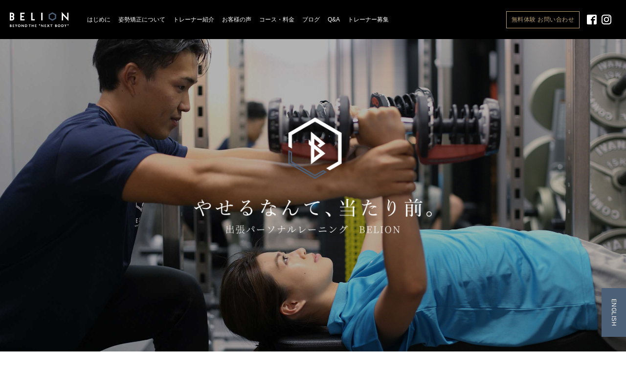

--- FILE ---
content_type: text/html; charset=UTF-8
request_url: https://belion.jp/
body_size: 13274
content:
<!DOCTYPE html>
<html lang="ja">
<head prefix="og: https://ogp.me/ns# fb: https://ogp.me/ns/fb# article: https://ogp.me/ns/website#">
<!-- Global site tag (gtag.js) - Google Ads: 845914940 -->
<script async src="https://www.googletagmanager.com/gtag/js?id=AW-845914940"></script>
<script>
  window.dataLayer = window.dataLayer || [];
  function gtag(){dataLayer.push(arguments);}
  gtag('js', new Date());
  gtag('config', 'AW-845914940');
</script>
<meta charset="UTF-8">
    
<!-- Google Tag Manager -->
<script>(function(w,d,s,l,i){w[l]=w[l]||[];w[l].push({'gtm.start':
new Date().getTime(),event:'gtm.js'});var f=d.getElementsByTagName(s)[0],
j=d.createElement(s),dl=l!='dataLayer'?'&l='+l:'';j.async=true;j.src=
'https://www.googletagmanager.com/gtm.js?id='+i+dl;f.parentNode.insertBefore(j,f);
})(window,document,'script','dataLayer','GTM-KR83WKM');</script>
<!-- End Google Tag Manager -->
    
<title>名古屋の出張パーソナルトレーニングBELION</title>
<meta name="description" content="姿勢矯正ダイエット！名古屋の出張パーソナルトレーニングBELIONでは痩せるなんて、当たり前！数字の変化だけではなく、痩せた時のバランスにこだわった完全個室のプライベートスタジオ。">
<meta name="author" content="名古屋のパーソナルトレーニングジム スタジオ　BELION(ビリオン)">
<meta name="copyright" content="copyrights (c) 名古屋のパーソナルトレーニングジム スタジオ　BELION(ビリオン) All rights reserved." />
<meta http-equiv="imagetoolbar" content="no">

<!-- ▼　ファビコン／ウェブクリップアイコン -->
<link rel="shortcut icon" href="https://belion.jp/cms/wp-content/themes/belion19/favicon.ico">
<link rel="icon" href="https://belion.jp/cms/wp-content/themes/belion19/webclip.png">
<link rel="apple-touch-icon" href="https://belion.jp/cms/wp-content/themes/belion19/webclip.png">
<!-- ▲　ファビコン／ウェブクリップアイコン -->

<!-- ▼　CSS/JS -->
<link rel="stylesheet" href="https://belion.jp/cms/wp-content/themes/belion19/style.css">
<script src="https://belion.jp/cms/wp-content/themes/belion19/js/jquery.1.8.3.min.js"></script>
<link rel="stylesheet" href="https://belion.jp/cms/wp-content/themes/belion19/js/slick/slick.css">
<script src="https://belion.jp/cms/wp-content/themes/belion19/js/slick/slick.min.js"></script>
<script src="https://belion.jp/cms/wp-content/themes/belion19/js/trunk8.js"></script>
<script src="https://belion.jp/cms/wp-content/themes/belion19/js/front_page.js"></script>
<script src="https://cdnjs.cloudflare.com/ajax/libs/jquery-easing/1.4.1/jquery.easing.min.js"></script>
<meta name='robots' content='max-image-preview:large' />
<link rel='dns-prefetch' href='//secure.gravatar.com' />
<link rel='dns-prefetch' href='//s.w.org' />
<link rel='dns-prefetch' href='//v0.wordpress.com' />
<link rel='stylesheet' id='wp-block-library-css'  href='https://belion.jp/cms/wp-includes/css/dist/block-library/style.min.css' type='text/css' media='all' />
<style id='wp-block-library-inline-css' type='text/css'>
.has-text-align-justify{text-align:justify;}
</style>
<link rel='stylesheet' id='mediaelement-css'  href='https://belion.jp/cms/wp-includes/js/mediaelement/mediaelementplayer-legacy.min.css' type='text/css' media='all' />
<link rel='stylesheet' id='wp-mediaelement-css'  href='https://belion.jp/cms/wp-includes/js/mediaelement/wp-mediaelement.min.css' type='text/css' media='all' />
<style id='global-styles-inline-css' type='text/css'>
body{--wp--preset--color--black: #000000;--wp--preset--color--cyan-bluish-gray: #abb8c3;--wp--preset--color--white: #ffffff;--wp--preset--color--pale-pink: #f78da7;--wp--preset--color--vivid-red: #cf2e2e;--wp--preset--color--luminous-vivid-orange: #ff6900;--wp--preset--color--luminous-vivid-amber: #fcb900;--wp--preset--color--light-green-cyan: #7bdcb5;--wp--preset--color--vivid-green-cyan: #00d084;--wp--preset--color--pale-cyan-blue: #8ed1fc;--wp--preset--color--vivid-cyan-blue: #0693e3;--wp--preset--color--vivid-purple: #9b51e0;--wp--preset--gradient--vivid-cyan-blue-to-vivid-purple: linear-gradient(135deg,rgba(6,147,227,1) 0%,rgb(155,81,224) 100%);--wp--preset--gradient--light-green-cyan-to-vivid-green-cyan: linear-gradient(135deg,rgb(122,220,180) 0%,rgb(0,208,130) 100%);--wp--preset--gradient--luminous-vivid-amber-to-luminous-vivid-orange: linear-gradient(135deg,rgba(252,185,0,1) 0%,rgba(255,105,0,1) 100%);--wp--preset--gradient--luminous-vivid-orange-to-vivid-red: linear-gradient(135deg,rgba(255,105,0,1) 0%,rgb(207,46,46) 100%);--wp--preset--gradient--very-light-gray-to-cyan-bluish-gray: linear-gradient(135deg,rgb(238,238,238) 0%,rgb(169,184,195) 100%);--wp--preset--gradient--cool-to-warm-spectrum: linear-gradient(135deg,rgb(74,234,220) 0%,rgb(151,120,209) 20%,rgb(207,42,186) 40%,rgb(238,44,130) 60%,rgb(251,105,98) 80%,rgb(254,248,76) 100%);--wp--preset--gradient--blush-light-purple: linear-gradient(135deg,rgb(255,206,236) 0%,rgb(152,150,240) 100%);--wp--preset--gradient--blush-bordeaux: linear-gradient(135deg,rgb(254,205,165) 0%,rgb(254,45,45) 50%,rgb(107,0,62) 100%);--wp--preset--gradient--luminous-dusk: linear-gradient(135deg,rgb(255,203,112) 0%,rgb(199,81,192) 50%,rgb(65,88,208) 100%);--wp--preset--gradient--pale-ocean: linear-gradient(135deg,rgb(255,245,203) 0%,rgb(182,227,212) 50%,rgb(51,167,181) 100%);--wp--preset--gradient--electric-grass: linear-gradient(135deg,rgb(202,248,128) 0%,rgb(113,206,126) 100%);--wp--preset--gradient--midnight: linear-gradient(135deg,rgb(2,3,129) 0%,rgb(40,116,252) 100%);--wp--preset--duotone--dark-grayscale: url('#wp-duotone-dark-grayscale');--wp--preset--duotone--grayscale: url('#wp-duotone-grayscale');--wp--preset--duotone--purple-yellow: url('#wp-duotone-purple-yellow');--wp--preset--duotone--blue-red: url('#wp-duotone-blue-red');--wp--preset--duotone--midnight: url('#wp-duotone-midnight');--wp--preset--duotone--magenta-yellow: url('#wp-duotone-magenta-yellow');--wp--preset--duotone--purple-green: url('#wp-duotone-purple-green');--wp--preset--duotone--blue-orange: url('#wp-duotone-blue-orange');--wp--preset--font-size--small: 13px;--wp--preset--font-size--medium: 20px;--wp--preset--font-size--large: 36px;--wp--preset--font-size--x-large: 42px;}.has-black-color{color: var(--wp--preset--color--black) !important;}.has-cyan-bluish-gray-color{color: var(--wp--preset--color--cyan-bluish-gray) !important;}.has-white-color{color: var(--wp--preset--color--white) !important;}.has-pale-pink-color{color: var(--wp--preset--color--pale-pink) !important;}.has-vivid-red-color{color: var(--wp--preset--color--vivid-red) !important;}.has-luminous-vivid-orange-color{color: var(--wp--preset--color--luminous-vivid-orange) !important;}.has-luminous-vivid-amber-color{color: var(--wp--preset--color--luminous-vivid-amber) !important;}.has-light-green-cyan-color{color: var(--wp--preset--color--light-green-cyan) !important;}.has-vivid-green-cyan-color{color: var(--wp--preset--color--vivid-green-cyan) !important;}.has-pale-cyan-blue-color{color: var(--wp--preset--color--pale-cyan-blue) !important;}.has-vivid-cyan-blue-color{color: var(--wp--preset--color--vivid-cyan-blue) !important;}.has-vivid-purple-color{color: var(--wp--preset--color--vivid-purple) !important;}.has-black-background-color{background-color: var(--wp--preset--color--black) !important;}.has-cyan-bluish-gray-background-color{background-color: var(--wp--preset--color--cyan-bluish-gray) !important;}.has-white-background-color{background-color: var(--wp--preset--color--white) !important;}.has-pale-pink-background-color{background-color: var(--wp--preset--color--pale-pink) !important;}.has-vivid-red-background-color{background-color: var(--wp--preset--color--vivid-red) !important;}.has-luminous-vivid-orange-background-color{background-color: var(--wp--preset--color--luminous-vivid-orange) !important;}.has-luminous-vivid-amber-background-color{background-color: var(--wp--preset--color--luminous-vivid-amber) !important;}.has-light-green-cyan-background-color{background-color: var(--wp--preset--color--light-green-cyan) !important;}.has-vivid-green-cyan-background-color{background-color: var(--wp--preset--color--vivid-green-cyan) !important;}.has-pale-cyan-blue-background-color{background-color: var(--wp--preset--color--pale-cyan-blue) !important;}.has-vivid-cyan-blue-background-color{background-color: var(--wp--preset--color--vivid-cyan-blue) !important;}.has-vivid-purple-background-color{background-color: var(--wp--preset--color--vivid-purple) !important;}.has-black-border-color{border-color: var(--wp--preset--color--black) !important;}.has-cyan-bluish-gray-border-color{border-color: var(--wp--preset--color--cyan-bluish-gray) !important;}.has-white-border-color{border-color: var(--wp--preset--color--white) !important;}.has-pale-pink-border-color{border-color: var(--wp--preset--color--pale-pink) !important;}.has-vivid-red-border-color{border-color: var(--wp--preset--color--vivid-red) !important;}.has-luminous-vivid-orange-border-color{border-color: var(--wp--preset--color--luminous-vivid-orange) !important;}.has-luminous-vivid-amber-border-color{border-color: var(--wp--preset--color--luminous-vivid-amber) !important;}.has-light-green-cyan-border-color{border-color: var(--wp--preset--color--light-green-cyan) !important;}.has-vivid-green-cyan-border-color{border-color: var(--wp--preset--color--vivid-green-cyan) !important;}.has-pale-cyan-blue-border-color{border-color: var(--wp--preset--color--pale-cyan-blue) !important;}.has-vivid-cyan-blue-border-color{border-color: var(--wp--preset--color--vivid-cyan-blue) !important;}.has-vivid-purple-border-color{border-color: var(--wp--preset--color--vivid-purple) !important;}.has-vivid-cyan-blue-to-vivid-purple-gradient-background{background: var(--wp--preset--gradient--vivid-cyan-blue-to-vivid-purple) !important;}.has-light-green-cyan-to-vivid-green-cyan-gradient-background{background: var(--wp--preset--gradient--light-green-cyan-to-vivid-green-cyan) !important;}.has-luminous-vivid-amber-to-luminous-vivid-orange-gradient-background{background: var(--wp--preset--gradient--luminous-vivid-amber-to-luminous-vivid-orange) !important;}.has-luminous-vivid-orange-to-vivid-red-gradient-background{background: var(--wp--preset--gradient--luminous-vivid-orange-to-vivid-red) !important;}.has-very-light-gray-to-cyan-bluish-gray-gradient-background{background: var(--wp--preset--gradient--very-light-gray-to-cyan-bluish-gray) !important;}.has-cool-to-warm-spectrum-gradient-background{background: var(--wp--preset--gradient--cool-to-warm-spectrum) !important;}.has-blush-light-purple-gradient-background{background: var(--wp--preset--gradient--blush-light-purple) !important;}.has-blush-bordeaux-gradient-background{background: var(--wp--preset--gradient--blush-bordeaux) !important;}.has-luminous-dusk-gradient-background{background: var(--wp--preset--gradient--luminous-dusk) !important;}.has-pale-ocean-gradient-background{background: var(--wp--preset--gradient--pale-ocean) !important;}.has-electric-grass-gradient-background{background: var(--wp--preset--gradient--electric-grass) !important;}.has-midnight-gradient-background{background: var(--wp--preset--gradient--midnight) !important;}.has-small-font-size{font-size: var(--wp--preset--font-size--small) !important;}.has-medium-font-size{font-size: var(--wp--preset--font-size--medium) !important;}.has-large-font-size{font-size: var(--wp--preset--font-size--large) !important;}.has-x-large-font-size{font-size: var(--wp--preset--font-size--x-large) !important;}
</style>
<link rel='stylesheet' id='contact-form-7-css'  href='https://belion.jp/cms/wp-content/plugins/contact-form-7/includes/css/styles.css' type='text/css' media='all' />
<link rel='stylesheet' id='jetpack_css-css'  href='https://belion.jp/cms/wp-content/plugins/jetpack/css/jetpack.css' type='text/css' media='all' />
<link rel="https://api.w.org/" href="https://belion.jp/wp-json/" /><link rel="EditURI" type="application/rsd+xml" title="RSD" href="https://belion.jp/cms/xmlrpc.php?rsd" />
<link rel="wlwmanifest" type="application/wlwmanifest+xml" href="https://belion.jp/cms/wp-includes/wlwmanifest.xml" /> 
<style type='text/css'>img#wpstats{display:none}</style>
	
<!-- Jetpack Open Graph Tags -->
<meta property="og:type" content="website" />
<meta property="og:title" content="名古屋の出張パーソナルトレーニングBELION" />
<meta property="og:description" content="姿勢矯正ダイエット！名古屋の出張パーソナルトレーニングBELIONでは痩せるなんて、当たり前！数字の変化だけではなく、痩せた時のバランスにこだわった完全個室のプライベートスタジオ。…" />
<meta property="og:url" content="https://belion.jp/" />
<meta property="og:site_name" content="名古屋の出張パーソナルトレーニングBELION" />
<meta property="og:image" content="https://s0.wp.com/i/blank.jpg" />
<meta property="og:image:alt" content="" />
<meta property="og:locale" content="ja_JP" />

<!-- End Jetpack Open Graph Tags -->
<!-- ▲　CSS/JS -->

<!-- ▼　ビューポート -->
<meta name="viewport" content="width=device-width, initial-scale=1" />
<!-- ▲　ビューポート -->

<link rel="stylesheet" href="https://use.typekit.net/ezk4ocp.css">

<!-- ▼　googleアナリティクス -->
<script>
  (function(i,s,o,g,r,a,m){i['GoogleAnalyticsObject']=r;i[r]=i[r]||function(){
    (i[r].q=i[r].q||[]).push(arguments)},i[r].l=1*new Date();a=s.createElement(o),
    m=s.getElementsByTagName(o)[0];a.async=1;a.src=g;m.parentNode.insertBefore(a,m)
                          })(window,document,'script','//www.google-analytics.com/analytics.js','ga');

  ga('create', 'UA-52348380-38', 'auto');
  ga('send', 'pageview');
</script>
<!-- ▲　googleアナリティクス -->
<!-- Global site tag (gtag.js) - Google Analytics -->
<script async src="https://www.googletagmanager.com/gtag/js?id=G-7PZGC5MN1Q"></script>
<script>
  window.dataLayer = window.dataLayer || [];
  function gtag(){dataLayer.push(arguments);}
  gtag('js', new Date());

  gtag('config', 'G-7PZGC5MN1Q');
  gtag('config', 'AW-865669599');
</script>
<!-- Event snippet for ネット予約ボタン クリック（栄店） conversion page In your html page, add the snippet and call gtag_report_conversion when someone clicks on the chosen link or button. --> <script> function gtag_report_conversion(url) { var callback = function () { if (typeof(url) != 'undefined') { window.location = url; } }; gtag('event', 'conversion', { 'send_to': 'AW-865669599/WqQmCLfM6LoYEN-j5JwD', 'event_callback': callback }); return false; } </script>

<!-- Event snippet for ネット予約ボタン クリック（覚王山店） conversion page In your html page, add the snippet and call gtag_report_conversion when someone clicks on the chosen link or button. --> <script> function gtag_report_conversion(url) { var callback = function () { if (typeof(url) != 'undefined') { window.location = url; } }; gtag('event', 'conversion', { 'send_to': 'AW-865669599/RbSVCNS48boYEN-j5JwD', 'event_callback': callback }); return false; } </script>

<!-- Event snippet for ネット予約ボタン クリック（丸の内店） conversion page In your html page, add the snippet and call gtag_report_conversion when someone clicks on the chosen link or button. --> <script> function gtag_report_conversion(url) { var callback = function () { if (typeof(url) != 'undefined') { window.location = url; } }; gtag('event', 'conversion', { 'send_to': 'AW-865669599/FyYjCPDO57oYEN-j5JwD', 'event_callback': callback }); return false; } </script>

<!-- Event snippet for メールお問い合わせボタン クリック conversion page In your html page, add the snippet and call gtag_report_conversion when someone clicks on the chosen link or button. --> <script> function gtag_report_conversion(url) { var callback = function () { if (typeof(url) != 'undefined') { window.location = url; } }; gtag('event', 'conversion', { 'send_to': 'AW-865669599/j9DhCNLX57oYEN-j5JwD', 'event_callback': callback }); return false; } </script>
</head>
<body id="top">
<!-- Google Tag Manager (noscript) -->
<noscript><iframe src="https://www.googletagmanager.com/ns.html?id=GTM-KR83WKM"
height="0" width="0" style="display:none;visibility:hidden"></iframe></noscript>
<!-- End Google Tag Manager (noscript) -->
    
<!-- ▼　facebook -->
<!-- ▲　facebook -->
<a href="javascript:void(0);" class="p-global-btn js-menu-open_g">
  <img src="https://belion.jp/cms/wp-content/themes/belion19/images/common/btn_global_sp.png" alt="MENU">
</a>
<!--
<div class="campaign_fixed_btn">
  <a href="https://belion.jp/campaign/">
  <picture>
    <source media="(min-width: 768px)" srcset="https://belion.jp/cms/wp-content/themes/belion19/images/campaign/campaign_btn_2@2x.png">
    <source media="(min-width: 320px)" srcset="https://belion.jp/cms/wp-content/themes/belion19/images/campaign/campaign_btn_2sp@2x.png">
    <img src="https://belion.jp/cms/wp-content/themes/belion19/images/campaign/campaign_btn_2@2x.png" alt="キャンペーン">
  </picture>
  </a>
</div>
-->


<!--<br />
<b>Warning</b>:  Use of undefined constant php - assumed 'php' (this will throw an Error in a future version of PHP) in <b>/home/xs442771/belion.jp/public_html/cms/wp-content/themes/belion19/partials/content-fixed_btn.php</b> on line <b>16</b><br />
-->

<div class="footer__btns_fixed_sp fitness_campaign_sp_btn">
  <a href="https://belion.jp/contact/">お問い合わせ<br>無料カウンセリング＋体験</a>
</div>

<!--
      <div class="campaign2_pc_btn">
	  <a href="https://belion.jp/campaign/"><img src="https://belion.jp/cms/wp-content/themes/belion19/images/campaign02_btn.png" alt="キャンペーン"></a>
	</div>
-->
<!-- /.sp_btns -->

<!--<br />
<b>Warning</b>:  Use of undefined constant php - assumed 'php' (this will throw an Error in a future version of PHP) in <b>/home/xs442771/belion.jp/public_html/cms/wp-content/themes/belion19/partials/content-fixed_btn.php</b> on line <b>29</b><br />
-->

<div class="f-footer__btns_fixed_sp">
  <a href="https://belion.jp/">
    <img src="https://belion.jp/cms/wp-content/themes/belion19/images/fitness/logo_btn.png" alt="BELION">
  </a>
  <a href="https://belion.jp/fitness#counseling">無料カウンセリング＋体験</a>
</div>


<!--<br />
<b>Warning</b>:  Use of undefined constant php - assumed 'php' (this will throw an Error in a future version of PHP) in <b>/home/xs442771/belion.jp/public_html/cms/wp-content/themes/belion19/partials/content-fixed_btn.php</b> on line <b>39</b><br />
-->
 

 <a href="https://belion.jp/concept_en/" class="fixedlink_en">ENGLISH</a>
<header class="_fixed js-toggle-menu_g mb0">
  <nav class="global">
    <ul class="global_list_is_mobile">
      <li class="header_logo">
        <h1>
          <a href="https://belion.jp">
            <picture>
              <source type="image/webp" srcset="https://belion.jp/cms/wp-content/themes/belion19/images/common/logo.png">
              <img src="https://belion.jp/cms/wp-content/themes/belion19/images/common/logo.png" width="125" height="40" alt="名古屋の出張パーソナルトレーニングBELION" title="名古屋の出張パーソナルトレーニングBELION" decoding="async" loading="lazy">
            </picture>
          </a>
        </h1>
      </li>
      <li>
        <a href="https://belion.jp/"><span>TOP</span>トップ</a>
      </li>
      <li>
        <a href="https://belion.jp/guide/" class="hilight"><span>GUIDE</span>はじめに</a>
      </li>
      <li>
        <a href="https://belion.jp/concept/"><span>ABOUT</span>姿勢矯正について</a>
      </li>
      <li>
        <a href="https://belion.jp/trainer/"><span>TRAINER</span>トレーナー紹介</a>
      </li>
      <li>
        <a href="https://belion.jp/voice/"><span>VOICE</span>お客様の声</a>
      </li>
      <li>
        <a href="https://belion.jp/menu/"><span>MENU</span>コース・料金</a>
      </li>
      <li>
        <a href="https://belion.jp/blog/"><span>BLOG</span>ブログ</a>
      </li>
      <li>
        <a href="https://belion.jp/faq/"><span>Q &amp; A</span>よくある質問</a>
      </li>
      <li>
        <a href="https://belion.jp/recruit/"><span>RECRUIT</span>トレーナー募集</a>
      </li>
      <li>
        <a href="https://belion.jp/contact/"><span>CONTACT</span>お問い合わせ</a>
      </li>
      <li>
        <a href="https://belion.jp/concept_en/" class="hilight">[ ENGLISH ]</a>
      </li>
    </ul>
    <div class="header_links global_list_is_mobile_flex">
      <a href="https://www.facebook.com/beliontraining/" target="_blank" class="header_link header_link_facebook">
        <img src="https://belion.jp/cms/wp-content/themes/belion19/images/common/sns_icon_facebook_white.png" alt="facebook">
      </a>
      <a href="https://www.instagram.com/beliongym.2016/" target="_blank" class="header_link header_link_instagram">
        <img src="https://belion.jp/cms/wp-content/themes/belion19/images/common/sns_icon_instagram_white.png" alt="instagram">
      </a>
    </div>
    <ul class="global_list_is_pc">
      <li class="header_logo">
        <h1>
          <a href="https://belion.jp">
            <picture>
              <source type="image/webp" srcset="https://belion.jp/cms/wp-content/themes/belion19/images/common/logo.png">
              <img src="https://belion.jp/cms/wp-content/themes/belion19/images/common/logo.png" width="125" height="40" alt="名古屋の出張パーソナルトレーニングBELION" title="名古屋の出張パーソナルトレーニングBELION" decoding="async" loading="lazy">
            </picture>
          </a>
        </h1>
      </li>
      <li>
        <a href="https://belion.jp/guide/" class="hilight">はじめに</a>
      </li>
      <li>
        <a href="https://belion.jp/concept/" class="hilight">姿勢矯正について</a>
      </li>
      <li>
        <a href="https://belion.jp/trainer/" class="hilight">トレーナー紹介</a>
      </li>
      <li>
        <a href="https://belion.jp/voice/" class="hilight">お客様の声</a>
      </li>
      <li>
        <a href="https://belion.jp/menu/" class="hilight">コース・料金</a>
      </li>
      <li>
        <a href="https://belion.jp/blog/" class="hilight">ブログ</a>
      </li>
      <li>
        <a href="https://belion.jp/faq/" class="hilight">Q&amp;A</a>
      </li>
      <li>
        <a href="https://belion.jp/recruit/" class="hilight">トレーナー募集</a>
      </li>
    </ul>
    <div class="header_links global_list_is_pc_flex">
      <a href="https://belion.jp/contact/" class="header_link_contact hilight">無料体験 お問い合わせ</a>
      <a href="https://www.facebook.com/beliontraining/" target="_blank" class="header_link header_link_facebook hilight">
        <img src="https://belion.jp/cms/wp-content/themes/belion19/images/common/sns_icon_facebook_white.png" alt="facebook">
      </a>
      <a href="https://www.instagram.com/beliongym.2016/" target="_blank" class="header_link header_link_instagram hilight">
        <img src="https://belion.jp/cms/wp-content/themes/belion19/images/common/sns_icon_instagram_white.png" alt="instagram">
      </a>
    </div>
      	  <!--
          <div class="campaign_pc_btn">
	  <a href="https://belion.jp/menu#menu_price_new"><img src="https://belion.jp/cms/wp-content/themes/belion19/images/campaign_btn.gif" alt="パーソナルトレーニング通い放題コース"></a>
	</div>
      <div class="campaign2_pc_btn">
	  <a href="https://belion.jp/campaign/"><img src="https://belion.jp/cms/wp-content/themes/belion19/images/campaign02_btn.png" alt="キャンペーン"></a>
	</div>
      -->
	  
          <style>
.global_list_is_mobile {
	display: none;
}
.global_list_is_pc {
	display: block;
}
.global_list_is_mobile_flex {
	display: none;
}
.global_list_is_pc_flex {
	display: flex;
}
@media screen and (min-width: 0px) and (max-width: 768px) {
	.global_list_is_mobile {
		display: block;
	}
	.global_list_is_pc {
		display: none;
	}
	.global_list_is_mobile_flex {
		display: none;
		display: flex;
	}
	.global_list_is_pc_flex {
		display: none;
	}
}
</style>
    <a href="javascript:void(0);" class="p-close-btn js-menu-close_g">
      <img src="https://belion.jp/cms/wp-content/themes/belion19/images/common/btn_global_close.png" alt="CLOSE">
    </a>
  </nav>
</header>
<div class="contents contents-index">
  <div class="p-hero_sp">
    <picture>
      <source type="image/webp" srcset="https://belion.jp/cms/wp-content/themes/belion19/images/index/index_hero_text_sp1.png">
      <img class="p-hero__text" src="https://belion.jp/cms/wp-content/themes/belion19/images/index/index_hero_text_sp1.png" alt="やせるなんて、当たり前。名古屋のパーソナルトレーニングスタジオ BELION" decoding="async" loading="lazy">
    </picture>
    <div class="p-hero__slide p-hero__slide_top js-hero-slide-top">
      <ul>
        <li>
          <picture>
            <source type="image/webp" srcset="https://belion.jp/cms/wp-content/themes/belion19/images/index/index_hero_img01_1_sp.jpg">
            <img src="https://belion.jp/cms/wp-content/themes/belion19/images/index/index_hero_img01_1_sp.jpg" width="641" height="460" decoding="async" loading="lazy">
          </picture>
        </li>
        <li>
          <picture>
            <source type="image/webp" srcset="https://belion.jp/cms/wp-content/themes/belion19/images/index/index_hero_img03_1_sp.jpg">
            <img src="https://belion.jp/cms/wp-content/themes/belion19/images/index/index_hero_img03_1_sp.jpg" width="640" height="460" decoding="async" loading="lazy">
          </picture>
        </li>
      </ul>
    </div>
    <div class="p-hero__slide p-hero__slide_bottom js-hero-slide-bottom">
      <ul>
        <li>
          <picture>
            <source type="image/webp" srcset="https://belion.jp/cms/wp-content/themes/belion19/images/index/index_hero_img03_2_sp.jpg">
            <img src="https://belion.jp/cms/wp-content/themes/belion19/images/index/index_hero_img03_2_sp.jpg" width="640" height="460" decoding="async" loading="lazy">
          </picture>
        </li>
        <li>
          <picture>
            <source type="image/webp" srcset="https://belion.jp/cms/wp-content/themes/belion19/images/index/index_hero_img01_2_sp.jpg">
            <img src="https://belion.jp/cms/wp-content/themes/belion19/images/index/index_hero_img01_2_sp.jpg" width="640" height="460" decoding="async" loading="lazy">
          </picture>
        </li>
      </ul>
    </div>
  </div>
  <div class="p-hero js-hero-slide">
    <picture>
      <source type="image/webp" srcset="https://belion.jp/cms/wp-content/themes/belion19/images/index/index_hero_text.png">
      <img class="p-hero__text" src="https://belion.jp/cms/wp-content/themes/belion19/images/index/index_hero_text.png" alt="やせるなんて、当たり前。名古屋のボディメイクスタジオ BELION" decoding="async" loading="lazy">
    </picture>
    <div class="p-hero__slide p-hero__slide_left js-hero-slide-left">
      <ul>
        <li>
          <picture>
            <source type="image/webp" srcset="https://belion.jp/cms/wp-content/themes/belion19/images/index/index_hero_img03_1.jpg">
            <img src="https://belion.jp/cms/wp-content/themes/belion19/images/index/index_hero_img03_1.jpg" width="1300" height="1440" decoding="async" loading="lazy">
          </picture>
        </li>
        <li>
          <picture>
            <source type="image/webp" srcset="https://belion.jp/cms/wp-content/themes/belion19/images/index/index_hero_img01_1.jpg">
            <img src="https://belion.jp/cms/wp-content/themes/belion19/images/index/index_hero_img01_1.jpg" width="1300" height="1440" decoding="async" loading="lazy">
          </picture>
        </li>
      </ul>
    </div>
    <div class="p-hero__slide p-hero__slide_right js-hero-slide-right">
      <ul>
        <li>
          <picture>
            <source type="image/webp" srcset="https://belion.jp/cms/wp-content/themes/belion19/images/index/index_hero_img01_2.jpg">
            <img src="https://belion.jp/cms/wp-content/themes/belion19/images/index/index_hero_img01_2.jpg" width="1300" height="1440" decoding="async" loading="lazy">
          </picture>
        </li>
        <li>
          <picture>
            <source type="image/webp" srcset="https://belion.jp/cms/wp-content/themes/belion19/images/index/index_hero_img03_2.jpg">
            <img src="https://belion.jp/cms/wp-content/themes/belion19/images/index/index_hero_img03_2.jpg" width="1300" height="1440" decoding="async" loading="lazy">
          </picture>
        </li>
      </ul>
    </div>
  </div>

  <!-- 応急措置 UXSEO -->
  <style>
    .p-hero_sp {
      display: none;
    }

    @media screen and (min-width: 0px) and (max-width: 768px) {
      .p-hero_sp {
        display: block;
      }

      .p-hero {
        display: none;
      }
    }
  </style>

  <div class="index-whats">
    <div class="inner">
      <div class="index-whats__txt">
        <h2>What’s BELION?</h2>
        <p><span>ご自宅</span>もしくは、<span>お近くのレンタルジム</span>へ出張致します。</p>
      </div>
      <div class="index-whats__txt">
        <h2>代表有我の紹介</h2>
        <div class="index-whats__txt__wrap">
          <p><strong>経歴</strong></p>
          <ul>
            <li>アメリカの大学にてパーソナルトレーニング資格取得</li>
            <li>某大手パーソナルジム経験有</li>
            <li>フィジーク大会にて優勝</li>
            <li>パワーリフティング入賞経験有</li>
            <li>整形外科医や理学療法士、柔道整復師などの専門家も多く指導中</li>
            <li>元ドラコンプロとして飛距離アップ指導中</li>
            <li>トレーナースクールトレカク代表</li>
          </ul>
          <p>僕は中学生の将来の夢の作文にトレーナーになると書いてトレーナーを目指してきました。<br>
          アメリカで勉強し、日本の大手ジムも経験し色々な方を指導した経験のうえで、今は自分なりのメソッドがあります。</p>
          <p>数あるトレーナーの中で選んでくれた方に感謝されるような有我を目指します。</p>
        </div>
      </div>
    </div>
    <div class="index-whats__sec index-whats__sec01 clearfix">
      <a href="https://belion.jp/menu#course-a">
        <div class="index-whats__sec-img index-whats__sec-L"></div>
        <div class="index-whats__sec-txt index-whats__sec-R">
          <div class="index-whats__sec-txt_in">
            <h3><span>A.</span>ベーシックトレーニングコース</h3>
            <p>減量、継続的に運動、バランス良く鍛えたい方へオススメのコースです。<br>体全体をバランス良く鍛え、減量をしつつ体のラインを作っていきます。<br>メリハリのある体を作りましょう。</p>
          </div>
        </div>
      </a>
    </div>
    <div class="index-whats__sec index-whats__sec02 index-whats__sec-odd clearfix">
      <a href="https://belion.jp/menu#course-b">
        <div class="index-whats__sec-img index-whats__sec-R"></div>
        <div class="index-whats__sec-txt index-whats__sec-L">
          <div class="index-whats__sec-txt_in">
            <h3><span>B.</span>美脚・美尻コース</h3>
            <p>女性が気になる脚痩せ、ヒップアップの課題に徹底的に取り組むコースです。<br>太ももが痩せない、ふくらはぎが痩せない等のお悩みを解決。</p>
          </div>
        </div>
      </a>
    </div>
    <!--
    <div class="index-whats__sec index-whats__sec03 clearfix">
      <a href="https://belion.jp/menu#course-c">
        <div class="index-whats__sec-img index-whats__sec-L"></div>
        <div class="index-whats__sec-txt index-whats__sec-R">
          <div class="index-whats__sec-txt_in">
            <h3><span>C.</span>産後骨盤矯正コース</h3>
            <p>産後に体型が崩れて痩せにくくなった方、骨盤矯正にいこうか迷っている方へ必要なトレーニングに取り組むコースです。</p>
          </div>
        </div>
      </a>
    </div>
	  -->
    <div class="index-whats__sec index-whats__sec04 clearfix">
      <a href="https://belion.jp/menu#course-d">
        <div class="index-whats__sec-img index-whats__sec-L"></div>
        <div class="index-whats__sec-txt index-whats__sec-R">
          <div class="index-whats__sec-txt_in">
            <h3><span>C.</span>猫背・巻き肩矯正コース</h3>
            <p>猫背、巻き肩、バストラインを整えるのにも必要な上半身の問題に徹底的に取り組むコースです。</p>
          </div>
        </div>
      </a>
    </div>
    <div class="index-whats__sec-etc">
      <div class="inner">
        <div class="index-whats__sec-etc_row">
          <div class="index-whats__sec-etc_col index-whats__sec-etc_col01">
            <a href="https://belion.jp/menu#course-self">
              <div class="index-whats__sec-etc_img"></div>
              <div class="index-whats__sec-etc_txt">
                <h4>継続コース</h4>
                <p>色々な形で継続してトレーニングできます。予算やスケジュールに無理のないトレーニングプランを！</p>
              </div>
            </a>
          </div>
          <div class="index-whats__sec-etc_col index-whats__sec-etc_col02">
            <a href="https://belion.jp/menu#course-nomination">
              <div class="index-whats__sec-etc_img"></div>
              <div class="index-whats__sec-etc_txt">
                <h4>代表指名コース</h4>
                <p>代表有我によるトレーニング。アスリート、大会出場希望の方、より高品質な指導をご希望の方はご相談ください。<br>また、代表有我がトレーナーとして必要な技術を指導する「トレーナー育成コース」もご用意しています。その日から使えるトレーニング指導方法でトレーナーとしてスキルアップしましょう。</p>
              </div>
            </a>
          </div>
        </div>
        <div class="btn">
          <a href="https://belion.jp/menu" class="p-button">
            <p class="p-button__gohst--white p-button__arrow p-button__arrow--black hlt">料金表はこちら<span></span></p>
          </a>
        </div>
      </div>
    </div>
  </div>
  <!--div class="index-studio">
    <div class="inner">
      <h2 class="index__heading">STUDIO<span>スタジオ紹介</span></h2>
      <div class="index-studio__row">
        <div class="index-studio__col index-studio__col01">
          <a href="https://belion.jp/studio/studio_marunouchi/">
            <div class="index-studio__img">
            </div>
            <div class="index-studio__txt">
              <h3>BELION 丸の内店<span>完全個室</span></h3>
              <p>名古屋市中区丸の内3丁目5番33号名古屋有楽ビル1階</p>
            </div>
          </a>
        </div>
        <div class="index-studio__col index-studio__col02">
          <a href="https://belion.jp/studio/studio_kakuouzan/">
            <div class="index-studio__img">
            </div>
            <div class="index-studio__txt">
              <h3>BELION 覚王山店<span>完全個室</span></h3>
              <p>名古屋市千種区末盛通1-9-4　2階</p>
            </div>
          </a>
        </div>
        <div class="index-studio__col index-studio__col03">
          <a href="https://belion.jp/studio/studio_sakae/">
            <div class="index-studio__img">
            </div>
            <div class="index-studio__txt">
              <h3>BELION 栄店<span>オープンスペース</span></h3>
              <p>名古屋市中区栄3丁目1-1 広小路本町ビル B1階</p>
            </div>
          </a>
        </div>
      </div>
    </div>
  </div>-->
</div>

<div class="index-sec4">
  <div class="index-sec4__img">
    <picture>
      <source media="(min-width: 768px)" type="image/webp" srcset="https://belion.jp/cms/wp-content/themes/belion19/images/index/index_sec4_img.jpg">
      <source media="(min-width: 768px)" type="image/jpeg" srcset="https://belion.jp/cms/wp-content/themes/belion19/images/index/index_sec4_img.jpg">
      <source media="(min-width: 320px)" type="image/webp" srcset="https://belion.jp/cms/wp-content/themes/belion19/images/index/index_sec4_img_sp.jpg">
      <source media="(min-width: 320px)" type="image/jpeg" srcset="https://belion.jp/cms/wp-content/themes/belion19/images/index/index_sec4_img_sp.jpg">
      <source type="image/webp" srcset="https://belion.jp/cms/wp-content/themes/belion19/images/index/index_sec4_img.jpg">
      <img src="https://belion.jp/cms/wp-content/themes/belion19/images/index/index_sec4_img.jpg" width="2696" height="1940" decoding="async" loading="lazy">
    </picture>
  </div>
  <div class="index-sec4__inner">
    <div class="index-sec4__body">
      <h2 class="index-sec4__heading"><span>理想の体を目指すなら</span><em class="c-gold">姿勢矯正</em>が<br class="dspsp">全てである</h2>
      <p class="index-sec4__text al-c">体型が変わる原因は、<br class="dspsp"><span class="c-gold">姿勢の崩れ、筋肉の衰え</span>から。</p>
      <div class="index-sec4__row">
        <div class="index-sec4__col">
          <p>運動不足で筋肉が緩む or <br>悪い姿勢により<br>負担をかけすぎて筋肉が固まる</p>
        </div>
        <div class="index-sec4__col">
          <p>筋肉が<br class="dsppc">衰える</p>
        </div>
        <div class="index-sec4__col">
          <p>体型が<br class="dsppc">崩れる</p>
        </div>
      </div>
      <p class="index-sec4__text">ボディメイクに本当に必要なのは、<br><span class="c-gold">崩れた姿勢を正し、衰えている筋肉を”正常に戻す”</span>こと。<br>正常に戻さないと、効果的なトレーニングになりません。</p>
      <p class="index-sec4__text">BELIONでは筋肉の衰えから始まる<span class="c-gold">姿勢の崩れをタイプ別に対応。</span><br>かっこいい、歪みのない、痛みのない、美しい体の全てに導きます。</p>
      <p class="index-sec4__text index-sec4__text--strong">本気で変わりたいあなたを、<br class="dsppc">正しい姿勢に戻し「新たなステージ」へ。</p>
      <a href="https://belion.jp/concept/" class="p-button p-button__arrow p-button__arrow--white p-button__gohst--black index-sec4__button hlt">詳しくはこちら<span></span></a>
    </div>
  </div>
</div>

<div class="index-sec11">
  <div class="index-sec11__inner">
    <h2 class="index__heading mb20">BEFORE AFTER<span>ビフォーアフター</span></h2>
    
      <div class="index-sec11__row ">
                    <a href="https://belion.jp/story/3340/" class="index-sec11__col">
                                <img src="https://belion.jp/cms/wp-content/uploads/2021/12/tr_m_2.jpg" alt="">
                          </a>
                    <a href="https://belion.jp/story/689/" class="index-sec11__col">
                                <img src="https://belion.jp/cms/wp-content/uploads/2021/12/ys_u_2.jpg" alt="">
                          </a>
                    <a href="https://belion.jp/story/1837/" class="index-sec11__col">
                                <img src="https://belion.jp/cms/wp-content/uploads/2020/02/CollageMaker_20200515_122320999.jpg" alt="">
                          </a>
              </div>
        <a href="https://belion.jp/voice/#voice" class="index-sec11__banner hilight">
      <picture>
        <img src="https://belion.jp/cms/wp-content/themes/belion19/images/index/voice_banner.png" alt="お客様の声（VOICE） 詳しくはこちら">
      </picture>
    </a>
  </div>
</div>

<div class="index-sec5">
  <div class="index-sec5__inner">
    <h2 class="index__heading">FLOW<span>お問い合わせからトレーニングの流れ</span></h2>
    <p class="index-sec5__lead">パーソナルトレーニングジムが初めての方へ<br class="dsppc">BELIONでのご入会からパーソナルトレーニングまでの流れを詳しく紹介します。</p>
    <div class="index-sec5__row">
      <div class="index-sec5__col">
        <div class="index-sec5__card">
          <div class="index-sec5__num"><span>01</span></div>
          <p class="index-sec5__text">お問い合わせ</p>
        </div>
      </div>
      <div class="index-sec5__col">
        <div class="index-sec5__card">
          <div class="index-sec5__num"><span>02</span></div>
          <p class="index-sec5__text">無料カウンセリング・体験</p>
        </div>
      </div>
      <div class="index-sec5__col">
        <div class="index-sec5__card">
          <div class="index-sec5__num"><span>03</span></div>
          <p class="index-sec5__text">ご入会</p>
        </div>
      </div>
      <div class="index-sec5__col">
        <div class="index-sec5__card">
          <div class="index-sec5__num"><span>04</span></div>
          <p class="index-sec5__text">トレーニング</p>
        </div>
      </div>
      <div class="index-sec5__col">
        <div class="index-sec5__card">
          <div class="index-sec5__num"><span>05</span></div>
          <p class="index-sec5__text">次回のご予約</p>
        </div>
      </div>
      <div class="index-sec5__col">
        <div class="index-sec5__card">
          <div class="index-sec5__num"><span>06</span></div>
          <p class="index-sec5__text">期間満了：今後のご相談</p>
        </div>
      </div>
    </div>
    <a href="https://belion.jp/guide/" class="p-button index-sec5__button">
      <p class="p-button__arrow p-button__arrow--black p-button__gohst--white hlt">詳しい流れはこちら<span></span></p>
    </a>
  </div>
  <div class="index-sec5__img">
    <picture>
      <source media="(min-width: 768px)" type="image/webp" srcset="https://belion.jp/cms/wp-content/themes/belion19/images/index/index_sec5_img.jpg">
      <source media="(min-width: 768px)" type="image/jpeg" srcset="https://belion.jp/cms/wp-content/themes/belion19/images/index/index_sec5_img.jpg">
      <source media="(min-width: 320px)" type="image/webp" srcset="https://belion.jp/cms/wp-content/themes/belion19/images/index/index_sec5_img_sp.jpg">
      <source media="(min-width: 320px)" type="image/jpeg" srcset="https://belion.jp/cms/wp-content/themes/belion19/images/index/index_sec5_img_sp.jpg">
      <source type="image/webp" srcset="https://belion.jp/cms/wp-content/themes/belion19/images/index/index_sec5_img.jpg">
      <img src="https://belion.jp/cms/wp-content/themes/belion19/images/index/index_sec5_img.jpg" width="1614" height="1940" decoding="async" loading="lazy">
    </picture>
  </div>
</div>
<div class="index-sec6">
  <h2 class="index__heading">MESSAGE<span>代表メッセージ</span></h2>
  <div class="index-sec6__outer">
    <div class="index-sec6__img">
      <picture>
        <source media="(min-width: 768px)" type="image/webp" srcset="https://belion.jp/cms/wp-content/themes/belion19/images/index/index_sec6_img.jpg">
        <source media="(min-width: 768px)" type="image/jpeg" srcset="https://belion.jp/cms/wp-content/themes/belion19/images/index/index_sec6_img.jpg">
        <source media="(min-width: 320px)" type="image/webp" srcset="https://belion.jp/cms/wp-content/themes/belion19/images/index/index_sec6_img_sp.jpg">
        <source media="(min-width: 320px)" type="image/jpeg" srcset="https://belion.jp/cms/wp-content/themes/belion19/images/index/index_sec6_img_sp.jpg">
        <source type="image/webp" srcset="https://belion.jp/cms/wp-content/themes/belion19/images/index/index_sec6_img.">
        <img src="https://belion.jp/cms/wp-content/themes/belion19/images/index/index_sec6_img.jpg" width="1482" height="926" alt="BELION代表/パーソナルトレーナー 有我 公博" decoding="async" loading="lazy">
      </picture>
    </div>
    <div class="index-sec6__inner">
      <div class="index-sec6__body">
        <p class="index-sec6__title">BELION代表/パーソナルトレーナー</p>
        <p class="index-sec6__name">有我 公博</p>
        <p class="index-sec6__text">なんのスポーツでも上手、下手があるようにトレーニングも上手にやることが効率よく体を作っていくのに必要です。<br> トレーニングを上達していく上で必ず自分の姿勢と向き合う必要があり、姿勢を意識したトレーニングが痩せたい人、ある一部分だけ痩せたい人、筋肉をつけたい人、パフォーマンス向上したい人、どんな人に対してもベストだと考えています。<br class="dsppc">もちろん、自分が楽しめる形の運動が一番続けやすいです。<br>自分の姿勢が変わり、体が変わるのもとても楽しめる要素だと思います。<br class="dsppc">是非一度トレーニング体験に来てください！</p>
      </div>
    </div>
  </div>
</div>
<div class="index-sec7" id="LINE">
  <div class="index-sec7__inner">
    <h2 class="index-sec7__heading">LINEでのお問い合わせも大歓迎！</h2>
    <div class="index-sec7__row">
      <picture>
        <source type="image/webp" srcset="https://belion.jp/cms/wp-content/themes/belion19/images/index/index_sec7_line.png">
        <img class="index-sec7__line" src="https://belion.jp/cms/wp-content/themes/belion19/images/index/index_sec7_line.png" width="180" height="180" decoding="async" loading="lazy">
      </picture>
      <picture>
        <source type="image/webp" srcset="https://belion.jp/cms/wp-content/themes/belion19/images/index/index_sec7_qr.png">
        <img class="index-sec7__qr" src="https://belion.jp/cms/wp-content/themes/belion19/images/index/index_sec7_qr.png" width="180" height="180" decoding="async" loading="lazy">
      </picture>
      <a href="https://lin.ee/z4x8FiY" class="index-sec7__label"><span>タップで友達追加</span></a>
      <p class="index-sec7__text"><span>LINE</span>にて代表とやり取り可能です！<br>QR読み込み、ID検索（@622jevia）<br>にて<span>友だち追加</span>してください。</p>
      <picture>
        <source type="image/webp" srcset="https://belion.jp/cms/wp-content/themes/belion19/images/index/index_sec7_img.jpg">
        <img class="index-sec7__img" src="https://belion.jp/cms/wp-content/themes/belion19/images/index/index_sec7_img.jpg" width="334" height="254" decoding="async" loading="lazy">
      </picture>
    </div>
  </div>
  <div class="index-sec7__belt">トレーニング動画も随時配信中！</div>
</div>
<div class="index-sec8">
  <div class="inner">
    <h2 class="index__heading">BLOG<span>新着ブログ</span></h2>
    <div class="loops _index">
                
          <div class="loop_index">
          <a href="https://belion.jp/20251219_4430/" class="loop_thum js-media-fit hilight"><img width="195" height="195" src="https://belion.jp/cms/wp-content/uploads/2016/09/logo_fix-01-195x195.png" class="attachment-w195 size-w195 wp-post-image" alt="名古屋のダイエットBELION" loading="lazy" /></a>
          <div class="loop_items">
            <div class="loop_meta">
              <p class="loop_date">2025.12.19</p>
              <p class="loop_cat"><a href="https://belion.jp/category/information/">お知らせ</a></p>
            </div>
            <h2 class="loop_ttl js-overflow2l"><a href="https://belion.jp/20251219_4430/">ジムの紹介</a></h2>
            <!--<p class="loop_content js-overflow3l"><br />
<b>Warning</b>:  Use of undefined constant php - assumed 'php' (this will throw an Error in a future version of PHP) in <b>/home/xs442771/belion.jp/public_html/cms/wp-content/themes/belion19/partials/loop-post.php</b> on line <b>41</b><br />
</p>-->
                    </div>
          <!-- /.loop_items -->
        </div>
        <!-- /loop -->
                    
          <div class="loop_index">
          <a href="https://belion.jp/20251205_4418/" class="loop_thum js-media-fit hilight"><img width="195" height="195" src="https://belion.jp/cms/wp-content/uploads/2025/12/Screenshot_20251205_165554_Gallery-1-195x195.jpg" class="attachment-w195 size-w195 wp-post-image" alt="" loading="lazy" srcset="https://belion.jp/cms/wp-content/uploads/2025/12/Screenshot_20251205_165554_Gallery-1-195x195.jpg 195w, https://belion.jp/cms/wp-content/uploads/2025/12/Screenshot_20251205_165554_Gallery-1-300x300.jpg 300w, https://belion.jp/cms/wp-content/uploads/2025/12/Screenshot_20251205_165554_Gallery-1-600x600.jpg 600w" sizes="(max-width: 195px) 100vw, 195px" /></a>
          <div class="loop_items">
            <div class="loop_meta">
              <p class="loop_date">2025.12.05</p>
              <p class="loop_cat"><a href="https://belion.jp/category/knowhow/">ノウハウ</a></p>
            </div>
            <h2 class="loop_ttl js-overflow2l"><a href="https://belion.jp/20251205_4418/">すねの内捻れの根本的な治し方</a></h2>
            <!--<p class="loop_content js-overflow3l"><br />
<b>Warning</b>:  Use of undefined constant php - assumed 'php' (this will throw an Error in a future version of PHP) in <b>/home/xs442771/belion.jp/public_html/cms/wp-content/themes/belion19/partials/loop-post.php</b> on line <b>41</b><br />
</p>-->
                    </div>
          <!-- /.loop_items -->
        </div>
        <!-- /loop -->
                    
          <div class="loop_index">
          <a href="https://belion.jp/20250925_4406/" class="loop_thum js-media-fit hilight"><img width="195" height="195" src="https://belion.jp/cms/wp-content/uploads/2016/09/logo_fix-01-195x195.png" class="attachment-w195 size-w195 wp-post-image" alt="名古屋のダイエットBELION" loading="lazy" /></a>
          <div class="loop_items">
            <div class="loop_meta">
              <p class="loop_date">2025.09.25</p>
              <p class="loop_cat"><a href="https://belion.jp/category/information/">お知らせ</a></p>
            </div>
            <h2 class="loop_ttl js-overflow2l"><a href="https://belion.jp/20250925_4406/">Pesonaにてジムを紹介していただきました！</a></h2>
            <!--<p class="loop_content js-overflow3l"><br />
<b>Warning</b>:  Use of undefined constant php - assumed 'php' (this will throw an Error in a future version of PHP) in <b>/home/xs442771/belion.jp/public_html/cms/wp-content/themes/belion19/partials/loop-post.php</b> on line <b>41</b><br />
</p>-->
          <div class="author">
  <div class="author__img" style="background-image: url(https://belion.jp/cms/wp-content/uploads/2020/06/trainer_img_ariga_230117.jpg);"></div>
    <div class="author__txt">
    <p class="author__title">代表 / パーソナルトレーナー</p>
    <p class="author__name">有我 公博</p>
  </div>
</div>
          </div>
          <!-- /.loop_items -->
        </div>
        <!-- /loop -->
                    
          <div class="loop_index">
          <a href="https://belion.jp/20240615_3997/" class="loop_thum js-media-fit hilight"><img width="195" height="195" src="https://belion.jp/cms/wp-content/uploads/2024/06/Screenshot_20240608-135300_Chrome-195x195.jpg" class="attachment-w195 size-w195 wp-post-image" alt="" loading="lazy" srcset="https://belion.jp/cms/wp-content/uploads/2024/06/Screenshot_20240608-135300_Chrome-195x195.jpg 195w, https://belion.jp/cms/wp-content/uploads/2024/06/Screenshot_20240608-135300_Chrome-300x300.jpg 300w, https://belion.jp/cms/wp-content/uploads/2024/06/Screenshot_20240608-135300_Chrome-600x600.jpg 600w" sizes="(max-width: 195px) 100vw, 195px" /></a>
          <div class="loop_items">
            <div class="loop_meta">
              <p class="loop_date">2024.06.15</p>
              <p class="loop_cat"><a href="https://belion.jp/category/knowhow/">ノウハウ</a></p>
            </div>
            <h2 class="loop_ttl js-overflow2l"><a href="https://belion.jp/20240615_3997/">大転子引っ込める！大転子セルフチェック方法と大転子モニター募集</a></h2>
            <!--<p class="loop_content js-overflow3l"><br />
<b>Warning</b>:  Use of undefined constant php - assumed 'php' (this will throw an Error in a future version of PHP) in <b>/home/xs442771/belion.jp/public_html/cms/wp-content/themes/belion19/partials/loop-post.php</b> on line <b>41</b><br />
</p>-->
                    </div>
          <!-- /.loop_items -->
        </div>
        <!-- /loop -->
              </div>
    <!-- /.index_loop -->
    <a href="https://belion.jp/blog/" class="p-button index-sec5__button">
      <p class="p-button__arrow p-button__arrow--black p-button__gohst--white hlt">他の記事も見る<span></span></p>
    </a>
  </div>
</div>

<!-- <div class="index__bg">
    <div class="index-sec1">
      <h2 class="index-sec1__heading">
        <span> コロナ対策について </span>
      </h2>
      <div class="index-sec1__inner">
        <div class="index-sec1__inner2">
          <p class="index-sec1__lead"> BELIONではコロナ対策を徹底的に行い、会員様に安心してトレーニングしていただけるよう対処しています。 <br class="dsppc"> 対策として、下記の内容を行っています。 </p>
          <div class="index-sec1__row">
            <div class="index-sec1__col">
              <picture>
                <source type="image/webp" srcset="https://belion.jp/cms/wp-content/themes/belion19/images/index/index_sec1_img01.png">
                <img class="index-sec1__img" src="https://belion.jp/cms/wp-content/themes/belion19/images/index/index_sec1_img01.png" width="200" height="218" alt="スタッフのマスク着用" decoding="async" loading="lazy">
              </picture>
              <p class="index-sec1__text"> スタッフの <br class="dspsp"> マスク着用 </p>
            </div>
            <div class="index-sec1__col">
              <picture>
                <source type="image/webp" srcset="https://belion.jp/cms/wp-content/themes/belion19/images/index/index_sec1_img02.png0">
                <img class="index-sec1__img" src="https://belion.jp/cms/wp-content/themes/belion19/images/index/index_sec1_img02.png" width="200" height="218" alt="スタッフ、会員様の来店時消毒、体温チェック" decoding="async" loading="lazy">
              </picture>
              <p class="index-sec1__text"> スタッフ、 <br class="dspsp"> 会員様の来店時 <br> 消毒、体温チェック </p>
            </div>
            <div class="index-sec1__col">
              <picture>
                <source type="image/webp" srcset="https://belion.jp/cms/wp-content/themes/belion19/images/index/index_sec1_img03.png">
                <img class="index-sec1__img" src="https://belion.jp/cms/wp-content/themes/belion19/images/index/index_sec1_img03.png" width="200" height="218" alt="セッションルーム使用毎の消毒" decoding="async" loading="lazy">
              </picture>
              <p class="index-sec1__text"> セッションルーム <br> 使用毎の消毒 </p>
            </div>
            <div class="index-sec1__col">
              <picture>
                <source type="image/webp" srcset="https://belion.jp/cms/wp-content/themes/belion19/images/index/index_sec1_img04.png">
                <img class="index-sec1__img" src="https://belion.jp/cms/wp-content/themes/belion19/images/index/index_sec1_img04.png" width="200" height="218" alt="定期的な換気" decoding="async" loading="lazy">
              </picture>
              <p class="index-sec1__text"> 定期的な換気 </p>
            </div>
          </div>
        </div>
      </div>
    </div>
  </div>-->

<div class="index-sec9">
  <a href="https://belion.jp/contact/" class="index-sec9__banner hilight">
    <picture>
      <source media="(min-width: 768px)" srcset="https://belion.jp/cms/wp-content/themes/belion13/images/index/index_sec9_img.jpg">
      <source media="(min-width: 320px)" srcset="https://belion.jp/cms/wp-content/themes/belion13/images/index/index_sec9_img_sp.jpg">
      <img src="https://belion.jp/cms/wp-content/themes/belion13/images/index/index_sec9_img.jpg" alt="手ぶらでOK！無料体験コース">
    </picture>

    <!-- クオリティが下がるので一旦保留
<picture>
	<source media="(min-width: 768px)" type="image/webp" srcset="https://belion.jp/cms/wp-content/themes/belion19/images/index/index_sec9_img.jpg">
	<source media="(min-width: 768px)" type="image/jpeg" srcset="https://belion.jp/cms/wp-content/themes/belion19/images/index/index_sec9_img.jpg">
	<source media="(min-width: 320px)" type="image/webp" srcset="https://belion.jp/cms/wp-content/themes/belion19/images/index/index_sec9_img_sp.jpg">
	<source media="(min-width: 320px)" type="image/jpeg" srcset="https://belion.jp/cms/wp-content/themes/belion19/images/index/index_sec9_img_sp.jpg">
	<source type="image/webp" srcset="https://belion.jp/cms/wp-content/themes/belion19/images/index/index_sec9_img.jpg">
	<img src="https://belion.jp/cms/wp-content/themes/belion19/images/index/index_sec9_img.jpg" width="1960" height="500" alt="手ぶらでOK！無料体験コース" decoding="async" loading="lazy">
</picture>
-->

  </a>
  <a href="https://www.golf77.jp/" class="index-sec9__banner hilight" target="_blank">
    <picture>
      <source media="(min-width: 768px)" srcset="https://belion.jp/cms/wp-content/themes/belion15/images/index/golf77.jpg">
      <source media="(min-width: 320px)" srcset="https://belion.jp/cms/wp-content/themes/belion15/images/index/golf77_sp.jpg">
      <img src="https://belion.jp/cms/wp-content/themes/belion13/images/index/golf77.jpg" alt="GOLF77">
    </picture>
  </a>

</div>
<!-- /.contents -->

<!-- レントラックスタグ -->
<script type="text/javascript">
  function loadScript(url, callback) {
    var script = document.createElement("script");
    script.type = "text/javascript";
    script.src = url;
    if (script.readyState) {
      script.onreadystatechange = function() {
        if (script.readyState === "loaded" || script.readyState === "complete") {
          script.onreadystatechange = null;
          callback();
        };
      };
    } else {
      script.onload = function() {
        callback();
      };
    };
    document.getElementsByTagName("head")[0].appendChild(script);
  };
  var date = new Date();
  loadScript("https://www.rentracks.jp/js/itp/rt.track.js?t=" + date.getTime(), function() {});
</script>
<!-- レントラックスタグ -->
<!-- DAPタグ -->
<script src='https://tags.d-ap.net/opycrhZ7bcU4eke7n.js'></script>
<!-- DAPタグ -->
    <div class="p-snslinks">
  <h2 class="p-snslinks__heading">Please follow me!</h2>
  <div class="p-snslinks__inner">
    <div class="p-snslinks__row">
      <div class="p-snslinks__col">
        <a href="https://www.facebook.com/beliontraining/" target="_blank" class="p-snslinks__link hilight"><img src="https://belion.jp/cms/wp-content/themes/belion19/images/common/sns_icon_facebook.png" alt="facebook">Facebook</a>
      </div>

      <div class="p-snslinks__col">
        <a href="https://www.instagram.com/beliongym.2016/" target="_blank" class="p-snslinks__link hilight"><img src="https://belion.jp/cms/wp-content/themes/belion19/images/common/sns_icon_instagram.png" alt="instagram">Instagram</a>
      </div>

      <div class="p-snslinks__col">
        <a href="https://lin.ee/z4x8FiY" target="_blank" class="p-snslinks__link hilight"><img src="https://belion.jp/cms/wp-content/themes/belion19/images/common/sns_icon_line.png" alt="LINE">LINE</a>
      </div>
    </div>
  </div>
</div>    <footer>
  <div class="inner">
    <div class="footer_befpre">
      <a href="#top" class="totop">
        <img src="https://belion.jp/cms/wp-content/themes/belion19/images/common/btn_totop.png" width="73" height="33" alt="PAGE TOP" class="opover">
      </a>
    </div>
    <!-- /.footer_befpre -->
    
        <div class="footer-belion dsp_pc mb20">
      <a href="https://belion.jp" class="footer_logo opover retina">
        <img src="https://belion.jp/cms/wp-content/themes/belion19/images/common/footer_logo.png" width="112" height="140" alt="BELION BEYOND THE ”NEXT BODY”">
      </a>
      <div class="lefts">
        <nav class="footer_global">
          <ul>
            <li class="wl">
              <a href="https://belion.jp/guide/" class="hlt">はじめに</a>
            </li>
            <li class="wc">
              <a href="https://belion.jp/concept/" class="hlt">姿勢矯正について</a>
            </li>
            <li class="wr">
              <a href="https://belion.jp/menu/" class="hlt">コース・料金</a>
            </li>
            <li class="wl">
              <a href="https://belion.jp/recruit/" class="hlt">トレーナー募集</a>
            </li>
            <li class="wc">
              <a href="https://belion.jp/trainer/" class="hlt">トレーナー紹介</a>
            </li>
            <li class="wr">
              <a href="https://belion.jp/faq/" class="hlt">Q &amp; A</a>
            </li>
            <li class="wl">
              <a href="https://belion.jp/contact/" class="hlt">無料体験・お問い合わせ</a>
            </li>
            <li class="wc">
              <a href="https://belion.jp/story/" class="hlt">体験者ストーリー</a>
            </li>
            <li class="wr">
              <a href="https://belion.jp/privacy-policy/" class="hlt">プライバシーポリシー</a>
            </li>
            <li class="wl">
              <a href="https://belion.jp/blog/" class="hlt">ブログ</a>
            </li>
            <li class="wr">
              <a href="https://belion.jp/concept_en/" target="_blank" class="hlt">ENGLISH</a>
            </li>
          </ul>
        </nav>
        <!-- /.footer_global -->
        
      </div>
      <!-- /.left -->
    </div>
        <p class="copy">Copyright © 名古屋でダイエットなら<br class="dspsp">パーソナルトレーニングスタジオBELION-ビリオン- <br class="dspsp">All rights reserved.<br>運営:株式会社エープロジェクト  代表:有我 公博</p>
  </div>
  <!-- /.inner -->
</footer>

<script src="https://belion.jp/cms/wp-content/themes/belion19/js/base.js"></script>
<script type="text/javascript">
  document.addEventListener( 'wpcf7mailsent', function( event ) {
    if ( '56' == event.detail.contactFormId ) {
      location = 'https://belion.jp/thanks/';
    }
  }, false );

  document.addEventListener( 'wpcf7mailsent', function( event ) {
    if ( '3901' == event.detail.contactFormId ) {
      location = 'https://belion.jp/thanks/';
    }
  }, false );

  document.addEventListener( 'wpcf7mailsent', function( event ) {
    if ( '1400' == event.detail.contactFormId ) {
      location = 'https://belion.jp/fitness_thanks/';
    }
  }, false );
</script>
<script type='text/javascript' src='https://belion.jp/cms/wp-includes/js/dist/vendor/regenerator-runtime.min.js' id='regenerator-runtime-js'></script>
<script type='text/javascript' src='https://belion.jp/cms/wp-includes/js/dist/vendor/wp-polyfill.min.js' id='wp-polyfill-js'></script>
<script type='text/javascript' id='contact-form-7-js-extra'>
/* <![CDATA[ */
var wpcf7 = {"api":{"root":"https:\/\/belion.jp\/wp-json\/","namespace":"contact-form-7\/v1"},"cached":"1"};
/* ]]> */
</script>
<script type='text/javascript' src='https://belion.jp/cms/wp-content/plugins/contact-form-7/includes/js/index.js' id='contact-form-7-js'></script>
<script src='https://stats.wp.com/e-202604.js' defer></script>
<script>
	_stq = window._stq || [];
	_stq.push([ 'view', {v:'ext',j:'1:10.5.3',blog:'119236324',post:'0',tz:'9',srv:'belion.jp'} ]);
	_stq.push([ 'clickTrackerInit', '119236324', '0' ]);
</script>

<!-- 東晶貿易ランディング用タグ -->
<script src="https://af.tosho-trading.co.jp/tafsales4.js"></script>
</body></html>

--- FILE ---
content_type: text/css
request_url: https://belion.jp/cms/wp-content/themes/belion19/style.css
body_size: 56450
content:
@charset "UTF-8";

/*
Theme Name: Belion19
Theme URI: 
Description: Belion19
Version: 19
Author: huevo
*/
/*////////////////////////////////////////////////////////////

Layout CSS

////////////////////////////////////////////////////////////*/
/*! normalize.css v3.0.2 | MIT License | git.io/normalize */
/**
* 1. Set default font family to sans-serif.
* 2. Prevent iOS text size adjust after orientation change, without disabling
*    user zoom.
*/
html {
  font-family: sans-serif;
  /* 1 */
  -ms-text-size-adjust: 100%;
  /* 2 */
  -webkit-text-size-adjust: 100%;
  /* 2 */
}
/**
* Remove default margin.
*/
body {
  margin: 0;
}
/* HTML5 display definitions
========================================================================== */
/**
* Correct `block` display not defined for any HTML5 element in IE 8/9.
* Correct `block` display not defined for `details` or `summary` in IE 10/11
* and Firefox.
* Correct `block` display not defined for `main` in IE 11.
*/
article,
aside,
details,
figcaption,
figure,
footer,
header,
hgroup,
main,
menu,
nav,
section,
summary {
  display: block;
}
/**
* 1. Correct `inline-block` display not defined in IE 8/9.
* 2. Normalize vertical alignment of `progress` in Chrome, Firefox, and Opera.
*/
audio,
canvas,
progress,
video {
  display: inline-block;
  /* 1 */
  vertical-align: baseline;
  /* 2 */
}
/**
* Prevent modern browsers from displaying `audio` without controls.
* Remove excess height in iOS 5 devices.
*/
audio:not([controls]) {
  display: none;
  height: 0;
}
/**
* Address `[hidden]` styling not present in IE 8/9/10.
* Hide the `template` element in IE 8/9/11, Safari, and Firefox < 22.
*/
[hidden],
template {
  display: none;
}
/* Links
========================================================================== */
/**
* Remove the gray background color from active links in IE 10.
*/
a {
  background-color: transparent;
}
/**
* Improve readability when focused and also mouse hovered in all browsers.
*/
a:active,
a:hover {
  outline: 0;
}
/* Text-level semantics
========================================================================== */
/**
* Address styling not present in IE 8/9/10/11, Safari, and Chrome.
*/
abbr[title] {
  border-bottom: 1px dotted;
}
/**
* Address style set to `bolder` in Firefox 4+, Safari, and Chrome.
*/
b,
strong {
  font-weight: bold;
}
/**
* Address styling not present in Safari and Chrome.
*/
dfn {
  font-style: italic;
}
/**
* Address variable `h1` font-size and margin within `section` and `article`
* contexts in Firefox 4+, Safari, and Chrome.
*/
h1 {
  font-size: 2em;
  margin: 0.67em 0;
}
/**
* Address styling not present in IE 8/9.
*/
mark {
  background: #ff0;
  color: #000;
}
/**
* Address inconsistent and variable font size in all browsers.
*/
small {
  font-size: 80%;
}
/**
* Prevent `sub` and `sup` affecting `line-height` in all browsers.
*/
sub,
sup {
  font-size: 75%;
  line-height: 0;
  position: relative;
  vertical-align: baseline;
}
sup {
  top: -0.5em;
}
sub {
  bottom: -0.25em;
}
/* Embedded content
========================================================================== */
/**
* Remove border when inside `a` element in IE 8/9/10.
*/
img {
  border: 0;
}
/**
* Correct overflow not hidden in IE 9/10/11.
*/
svg:not(:root) {
  overflow: hidden;
}
/* Grouping content
========================================================================== */
/**
* Address margin not present in IE 8/9 and Safari.
*/
figure {
  margin: 1em 40px;
}
/**
* Address differences between Firefox and other browsers.
*/
hr {
  -moz-box-sizing: content-box;
  box-sizing: content-box;
  height: 0;
}
/**
* Contain overflow in all browsers.
*/
pre {
  overflow: auto;
}
/**
* Address odd `em`-unit font size rendering in all browsers.
*/
code,
kbd,
pre,
samp {
  font-family: monospace, monospace;
  font-size: 1em;
}
/* Forms
========================================================================== */
/**
* Known limitation: by default, Chrome and Safari on OS X allow very limited
* styling of `select`, unless a `border` property is set.
*/
/**
* 1. Correct color not being inherited.
*    Known issue: affects color of disabled elements.
* 2. Correct font properties not being inherited.
* 3. Address margins set differently in Firefox 4+, Safari, and Chrome.
*/
button,
input,
optgroup,
select,
textarea {
  color: inherit;
  /* 1 */
  font: inherit;
  /* 2 */
  margin: 0;
  /* 3 */
}
/**
* Address `overflow` set to `hidden` in IE 8/9/10/11.
*/
button {
  overflow: visible;
}
/**
* Address inconsistent `text-transform` inheritance for `button` and `select`.
* All other form control elements do not inherit `text-transform` values.
* Correct `button` style inheritance in Firefox, IE 8/9/10/11, and Opera.
* Correct `select` style inheritance in Firefox.
*/
button,
select {
  text-transform: none;
}
/**
* 1. Avoid the WebKit bug in Android 4.0.* where (2) destroys native `audio`
*    and `video` controls.
* 2. Correct inability to style clickable `input` types in iOS.
* 3. Improve usability and consistency of cursor style between image-type
*    `input` and others.
*/
button,
html input[type="button"],
input[type="reset"],
input[type="submit"] {
  -webkit-appearance: button;
  /* 2 */
  cursor: pointer;
  /* 3 */
}
/**
* Re-set default cursor for disabled elements.
*/
button[disabled],
html input[disabled] {
  cursor: default;
}
/**
* Remove inner padding and border in Firefox 4+.
*/
button::-moz-focus-inner,
input::-moz-focus-inner {
  border: 0;
  padding: 0;
}
/**
* Address Firefox 4+ setting `line-height` on `input` using `!important` in
* the UA stylesheet.
*/
input {
  line-height: normal;
}
/**
* It's recommended that you don't attempt to style these elements.
* Firefox's implementation doesn't respect box-sizing, padding, or width.
*
* 1. Address box sizing set to `content-box` in IE 8/9/10.
* 2. Remove excess padding in IE 8/9/10.
*/
input[type="checkbox"],
input[type="radio"] {
  box-sizing: border-box;
  /* 1 */
  padding: 0;
  /* 2 */
}
/**
* Fix the cursor style for Chrome's increment/decrement buttons. For certain
* `font-size` values of the `input`, it causes the cursor style of the
* decrement button to change from `default` to `text`.
*/
input[type="number"]::-webkit-inner-spin-button,
input[type="number"]::-webkit-outer-spin-button {
  height: auto;
}
/**
* 1. Address `appearance` set to `searchfield` in Safari and Chrome.
* 2. Address `box-sizing` set to `border-box` in Safari and Chrome
*    (include `-moz` to future-proof).
*/
input[type="search"] {
  -webkit-appearance: textfield;
  /* 1 */
  -moz-box-sizing: content-box;
  -webkit-box-sizing: content-box;
  /* 2 */
  box-sizing: content-box;
}
/**
* Remove inner padding and search cancel button in Safari and Chrome on OS X.
* Safari (but not Chrome) clips the cancel button when the search input has
* padding (and `textfield` appearance).
*/
input[type="search"]::-webkit-search-cancel-button,
input[type="search"]::-webkit-search-decoration {
  -webkit-appearance: none;
}
/**
* Define consistent border, margin, and padding.
*/
fieldset {
  border: 1px solid #c0c0c0;
  margin: 0 2px;
  padding: 0.35em 0.625em 0.75em;
}
/**
* 1. Correct `color` not being inherited in IE 8/9/10/11.
* 2. Remove padding so people aren't caught out if they zero out fieldsets.
*/
legend {
  border: 0;
  /* 1 */
  padding: 0;
  /* 2 */
}
/**
* Remove default vertical scrollbar in IE 8/9/10/11.
*/
textarea {
  overflow: auto;
}
/**
* Don't inherit the `font-weight` (applied by a rule above).
* NOTE: the default cannot safely be changed in Chrome and Safari on OS X.
*/
optgroup {
  font-weight: bold;
}
/* Tables
========================================================================== */
/**
* Remove most spacing between table cells.
*/
table {
  border-collapse: collapse;
  border-spacing: 0;
}
td,
th {
  padding: 0;
}
/*////////////////////////////////////////////////////////////

clearfix

////////////////////////////////////////////////////////////*/
/* d */
.page_visual._en .pagelink {
  margin: 0;
  padding: 0;
  list-style-type: none;
}
.page_visual._en .pagelink li a:hover {
  opacity: 0.5;
  -moz-transition: opacity, 0.2s, ease-in;
  -o-transition: opacity, 0.2s, ease-in;
  -webkit-transition: opacity, 0.2s, ease-in;
  transition: opacity, 0.2s, ease-in;
  text-decoration: none !important;
}
.note {
  font-size: 14px;
  font-size: 1.4rem;
  line-height: 20px;
  line-height: 2rem;
}
.note a {
  text-decoration: underline;
}
.note a:hover {
  text-decoration: none;
}
.spn {
  display: none;
}
@media only screen and (min-width: 768px) {
  .spn {
    display: block;
  }
}
.pcn {
  display: block;
}
@media only screen and (min-width: 768px) {
  .pcn {
    display: none;
  }
}
.dsppc {
  display: none;
}
@media only screen and (min-width: 768px) {
  .dsppc {
    display: block;
  }
}
.dspsp {
  display: block;
}
@media only screen and (min-width: 768px) {
  .dspsp {
    display: none;
  }
}
/*////////////////////////////////////////////////////////////

clearfix

////////////////////////////////////////////////////////////*/
/* d */
header .inner,
.contents .inner,
footer .inner,
.index_point,
.index_counseling,
.counseling,
.concept_point,
.menu_lead,
.menu_course,
.dsp_pc,
header,
.global ul,
.sidebarpostlist li,
.access,
.footer_global ul,
.index_blog,
.index_info,
.concept_point_nav .concept_point_btns,
.checkmethod .checkmethod_item .checkmethod_item_inner,
.trainer_info,
.loop_stories,
.loop_story_row,
.story_question,
.pagenavi_single_story,
.course_icon,
.flow,
.flow .flow_r,
.single_meta,
.loops._index .loop,
.loop_lg,
.articles,
.postitem,
.postitem .pagenavi_single,
.rerationposts,
.rerationpost,
.contact_reservation,
.contact_reservation .tels,
.isw {
  zoom: 1;
}
header .inner:after,
.contents .inner:after,
footer .inner:after,
.index_point:after,
.index_counseling:after,
.counseling:after,
.concept_point:after,
.menu_lead:after,
.menu_course:after,
.dsp_pc:after,
header:after,
.global ul:after,
.sidebarpostlist li:after,
.access:after,
.footer_global ul:after,
.index_blog:after,
.index_info:after,
.concept_point_nav .concept_point_btns:after,
.checkmethod .checkmethod_item .checkmethod_item_inner:after,
.trainer_info:after,
.loop_stories:after,
.loop_story_row:after,
.story_question:after,
.pagenavi_single_story:after,
.course_icon:after,
.flow:after,
.flow .flow_r:after,
.single_meta:after,
.loops._index .loop:after,
.loop_lg:after,
.articles:after,
.postitem:after,
.postitem .pagenavi_single:after,
.rerationposts:after,
.rerationpost:after,
.contact_reservation:after,
.contact_reservation .tels:after,
.isw:after {
  content: "";
  display: block;
  clear: both;
}
.global ul,
.footer_global ul,
.story_article .bx_story,
.cat_nav ul,
.breadcrumb,
.isw {
  margin: 0;
  padding: 0;
  list-style-type: none;
}
header .inner,
.contents .inner,
footer .inner,
.index_point,
.index_counseling,
.counseling,
.concept_point,
.menu_lead,
.menu_course {
  padding: 0 20px;
  width: 100%;
}
@media only screen and (min-width: 768px) {

  header .inner,
  .contents .inner,
  footer .inner,
  .index_point,
  .index_counseling,
  .counseling,
  .concept_point,
  .menu_lead,
  .menu_course {
    margin: 0 auto;
    padding: 0;
    width: 1000px;
  }
}
.sidebaritem h2 span,
.page_visual p,
.index_lead_ttl {
  font-family: "游明朝体", "Yu Mincho", "ヒラギノ明朝 ProN W3", "Hiragino Mincho ProN", "HG明朝E", "ＭＳ Ｐ明朝", "ＭＳ 明朝", serif !important;
}
.sidebaritem h2,
.trainer_info_r .trainer_name_en,
.pagenavi_single_story .navileft a,
.pagenavi_single_story .navicenter a,
.pagenavi_single_story .naviright a,
.not_found_ttl {
  font-family: 'Lato', sans-serif;
  font-style: italic;
  letter-spacing: 0.15rem;
}
.note {
  font-size: 14px;
  font-size: 1.4rem;
  line-height: 20px;
  line-height: 2rem;
}
.note a {
  text-decoration: underline;
}
.note a:hover {
  text-decoration: none;
}
.spn {
  display: none;
}
@media only screen and (min-width: 768px) {
  .spn {
    display: block;
  }
}
.pcn {
  display: block;
}
@media only screen and (min-width: 768px) {
  .pcn {
    display: none;
  }
}
/*/////////////////////////////////////////////////////////////

structures

///////////////////////////////////////////////////////////////

共通の設定

=============================================================*/
body,
article,
aside,
details,
div,
figcaption,
figure,
footer,
h1,
h2,
h3,
h4,
h5,
h6,
p,
header,
hgroup,
main,
menu,
nav,
section,
summary,
ul,
ol,
ul li,
span,
table,
th,
td,
a,
input,
select,
textarea {
  box-sizing: border-box;
}
h1,
h2,
h3,
h4,
h5,
h6,
p {
  margin: 0;
  padding: 0;
}
h1,
h2,
h3,
h4,
h5,
h6 {
  font-weight: normal;
  letter-spacing: 0.2rem;
}
h1 img,
h2 img,
h3 img,
h4 img,
h5 img,
h6 img {
  display: block;
}
a {
  color: #3e3a39;
  text-decoration: none;
  outline: none;
}
a:visited {
  color: #3e3a39;
}
a:hover {
  text-decoration: underline;
  color: #000000;
}
.dsp_sp {
  display: block !important;
}
@media only screen and (min-width: 768px) {
  .dsp_sp {
    display: none !important;
  }
}
.dsp_pc {
  display: none !important;
}
@media only screen and (min-width: 768px) {
  .dsp_pc {
    display: block !important;
  }
}
/*=============================================================

html, body, wrapper

- - - - - - - - - - - - - - - - - - - - - - - - - - - - - - -*/
html {
  font-size: 62.5%;
  /* 10px相当 */
  line-height: 62.5%;
  font-family: YuGothic, "游ゴシック", "ヒラギノ角ゴ Pro W3", "Hiragino Kaku Gothic Pro", "メイリオ", Meiryo, sans-serif;
}
body {
  margin: -80px 0 0 0;
  padding: 80px 0 0 0;
  font-size: 14px;
  font-size: 1.4rem;
  line-height: 28px;
  line-height: 2.8rem;
  letter-spacing: 0.05rem;
  color: #3e3a39;
}
@media only screen and (min-width: 768px) {
  body {
    font-size: 14px;
    font-size: 1.4rem;
    line-height: 30px;
    line-height: 3rem;
  }
}
.wrapper {
  margin: 0 auto;
  position: relative;
}
/*=============================================================

header

- - - - - - - - - - - - - - - - - - - - - - - - - - - - - - -*/
header {
  display: none;
  margin: 0;
  padding: 20px 0;
  width: 100%;
  height: 100vh;
  background-color: #000;
}
@media only screen and (min-width: 768px) {
  header {
    padding: 20px;
    height: 80px;
    display: block;
  }
}
header._fixed {
  margin-bottom: 100px;
  position: fixed;
  z-index: 9999;
}
@media only screen and (min-width: 768px) {
  .global {
    display: flex;
    flex-wrap: wrap;
    justify-content: space-between;
  }
}
.global ul {
  padding-top: 30px;
}
.global ul li {
  padding: 5px 0 7px 30px;
  line-height: 100%;
  background: url(images/common/global_arrow.png) center right no-repeat;
}
.global ul li a {
  font-size: 15px;
  font-size: 1.5rem;
  line-height: 16px;
  line-height: 2.2rem;
  letter-spacing: 0.15rem;
  color: #fff;
  display: flex;
  flex-wrap: wrap;
  justify-content: flex-start;
}
.global ul li a span {
  margin-bottom: 3px;
  padding-right: 15px;
  font-size: 11px;
  font-size: 1.1rem;
  line-height: 16px;
  line-height: 2.2rem;
  font-family: 'lato', sans-serif;
  font-style: italic;
  display: block;
}
.global ul li a:hover {
  text-decoration: none;
}
@media only screen and (min-width: 768px) {
  .global ul {
    padding-top: 0;
    font-size: 12px;
    font-size: 1.2rem;
    height: auto;
  }
  .global ul li {
    margin: 0 8px;
    padding: 0;
    display: inline;
    height: 40px;
    float: left;
    background: none;
  }
  .global ul li a {
    color: #fff;
    line-height: 40px;
    font-size: 12px;
    font-size: 1.2rem;
    line-height: 40px;
    line-height: 4rem;
    letter-spacing: 0;
  }
  .global ul li a span {
    display: none;
  }
}
.global .header_fb {
  background-image: none;
  display: block;
}
.global .header_fb img {
  display: block;
}
@media only screen and (min-width: 768px) {
  .global .header_fb {
    padding: 10px 0;
    margin-right: 0 !important;
    height: 20px;
  }
}
.global .header_logo {
  display: none;
}
@media only screen and (min-width: 768px) {
  .global .header_logo {
    display: block;
    padding: 0 0 0 0;
    margin: 0 25px 0 0;
  }
}
.logo {
  display: none;
}
.sp_menu {
  display: block;
  position: fixed;
  top: 10px;
  right: 10px;
  z-index: 9;
}
.sp_menu_close {
  z-index: 10;
}
.sp_menu img {
  display: block;
}
@media only screen and (min-width: 768px) {
  .sp_menu {
    display: none;
  }
}
.p-global-btn {
  width: 46px;
  height: 46px;
  display: block;
  position: fixed;
  top: 10px;
  right: 10px;
  z-index: 9;
}
.p-global-btn img {
  width: 100%;
  height: auto;
  display: block;
}
@media only screen and (min-width: 768px) {
  .p-global-btn {
    display: none;
  }
}
.p-close-btn {
  width: 46px;
  height: 46px;
  display: block;
  position: fixed;
  top: 10px;
  right: 10px;
  z-index: 10;
}
@media only screen and (min-width: 768px) {
  .p-close-btn {
    display: none;
  }
}
.p-close-btn img {
  width: 100%;
  height: auto;
  display: block;
}
.header_links {
  padding-top: 10px;
  padding-left: 30px;
  display: flex;
  flex-wrap: wrap;
  justify-content: flex-start;
  align-items: center;
}
@media only screen and (min-width: 768px) {
  .header_links {
    padding-top: 0;
  }
}
.header_link {
  display: block;
}
.header_link img {
  width: 100%;
  height: auto;
  display: block;
}
.header_link_facebook,
.header_link_instagram {
  margin-right: 10px;
  width: 25px;
  height: 25px;
}
@media only screen and (min-width: 768px) {

  .header_link_facebook,
  .header_link_instagram {
    width: 20px;
    height: 20px;
  }
}
.header_link_contact {
  margin-right: 15px;
  padding: 0 10px;
  border: 1px solid #bca475;
  font-size: 12px;
  font-size: 1.2rem;
  line-height: 33px;
  line-height: 3.3rem;
  color: #bca475;
}
.header_link_contact:visited {
  color: #bca475;
}
.fixedlink_en {
  display: none;
}
@media only screen and (min-width: 768px) {
  .fixedlink_en {
    width: 100px;
    background-color: #4C6078;
    font-size: 12px;
    font-size: 1.2rem;
    line-height: 50px;
    line-height: 5rem;
    color: #fff;
    text-align: center;
    display: block;
    position: fixed;
    bottom: 30px;
    right: 0;
    transform-origin: bottom right;
    transform: translateX(-50%) rotate(90deg);
    z-index: 10;
  }
  .fixedlink_en:visited {
    color: #fff;
  }
  .fixedlink_en:hover {
    color: #fff;
    opacity: 0.5;
    transition: opacity .2s linear;
  }
}
/*=============================================================

main, contents, sidebar

- - - - - - - - - - - - - - - - - - - - - - - - - - - - - - -*/
.contents {
  background-color: #fff;
  padding-top: 60px;
}
@media only screen and (min-width: 768px) {
  .contents {
    padding-top: 150px;
    z-index: 1;
    position: relative;
  }
}
.sidebar {
  padding: 0 10px;
  width: 100%;
  z-index: 1;
  position: relative;
}
@media only screen and (min-width: 768px) {
  .sidebar {
    margin: 0 20px 0 0;
    padding: 0;
    width: 200px;
    float: right;
  }
}
.sidebaritem {
  margin-bottom: 40px;
  font-size: 13px;
  font-size: 1.3rem;
  line-height: 13px;
  line-height: 1.3rem;
  color: #000000;
  font-weight: bold;
}
.sidebaritem h2 {
  text-align: left;
  margin: 0 0 20px;
  padding: 0 0 10px;
  border-bottom: 1px solid #000000;
  font-size: 18px;
  font-size: 1.8rem;
  line-height: 18px;
  line-height: 1.8rem;
}
.sidebaritem h2 span {
  margin-top: 5px;
  font-size: 12px;
  font-size: 1.2rem;
  line-height: 12px;
  line-height: 1.2rem;
  font-style: normal;
  display: block;
}
.sidebarpostlist {
  margin: 0;
  padding: 0;
  list-style-type: none;
  overflow: hidden;
}
.sidebarpostlist li {
  margin: 0 0 20px 0;
}
.sidebarpostlist li img {
  width: 18.7%;
  height: auto;
  float: left;
}
.sidebarpostlist li h3 {
  width: 75%;
  font-size: 12px;
  font-size: 1.2rem;
  line-height: 20px;
  line-height: 2rem;
  float: right;
}
@media only screen and (min-width: 768px) {
  .sidebarpostlist li {
    margin: 0 0 30px 0;
  }
  .sidebarpostlist h3 {
    width: 137px;
    font-size: 13px;
    font-size: 1.3rem;
    line-height: 17px;
    line-height: 1.7rem;
  }
}
.sidebarlist {
  margin: 0;
  padding: 0;
  list-style-type: none;
}
.sidebarlist li {
  margin-bottom: 10px;
}
.sidebarlist li a {
  font-size: 14px;
  font-size: 1.4rem;
  line-height: 23px;
  line-height: 2.3rem;
  color: #4c6078;
}
/*=============================================================

footer

- - - - - - - - - - - - - - - - - - - - - - - - - - - - - - -*/
.totop {
  display: none;
}
.footer_befpre {
  background-color: #000;
  margin-bottom: 50px;
}
@media only screen and (min-width: 768px) {
  .totop {
    padding: 0 0 25px;
    display: block;
  }
  .totop img {
    display: block;
    margin: 0 auto;
  }
}
footer {
  padding: 30px 0 65px 0;
  background-color: #000;
  color: #fff;
  margin-top: 0px;
}
@media only screen and (min-width: 768px) {
  footer .inner {
    padding: 30px 0 25px 0;
    width: 800px !important;
  }
}
.access,
.access a {
  color: #fff;
}
.access h2 {
  margin-bottom: 30px;
  font-size: 16px;
  font-size: 1.6rem;
  line-height: 16px;
  line-height: 1.6rem;
  font-family: 'lato', sans-serif;
  font-style: italic;
  text-align: center;
}
.access img {
  margin-bottom: 25px;
  width: 100%;
  height: auto;
}
.access p {
  letter-spacing: 0.2rem;
}
@media only screen and (min-width: 768px) {
  .access {
    margin: 0 auto 50px;
    padding: 38px 45px;
    width: 760px;
    border: 1px solid #fff;
  }
  .access h2 {
    font-size: 20px;
    font-size: 2rem;
    line-height: 20px;
    line-height: 2rem;
    text-align: left;
  }
  .access img {
    margin-bottom: 0;
    width: 340px;
    float: right;
  }
}
.access._index {
  margin: 30px 0;
}
@media only screen and (min-width: 768px) {
  .access._index {
    margin: 0;
    padding: 38px 0;
    width: 290px;
    border: none;
    float: left;
  }
}
.information {
  padding-bottom: 30px;
  color: #fff;
}
.information h2 {
  margin-bottom: 30px;
  font-size: 16px;
  font-size: 1.6rem;
  line-height: 16px;
  line-height: 1.6rem;
  font-family: 'lato', sans-serif;
  font-style: italic;
  text-align: center;
}
.information table {
  width: 100%;
  letter-spacing: 0.15rem;
}
.information table th,
.information table td {
  text-align: left;
  vertical-align: top;
}
.information table th {
  width: 32%;
}
.information table td {
  width: 68%;
}
@media only screen and (min-width: 768px) {
  .information {
    padding: 38px 0;
    width: 300px;
    float: right;
  }
  .information h2 {
    font-size: 20px;
    font-size: 2rem;
    line-height: 20px;
    line-height: 2rem;
    text-align: left;
  }
}
/* フッターロゴ */
.footer_logo {
  display: none;
}
@media only screen and (min-width: 768px) {
  .footer_logo {
    width: 80px;
    display: block;
    float: left;
  }
  .footer_logo img {
    width: 100%;
    height: auto;
    display: block;
  }
}
.footer_tel {
  margin: 5px 0;
  font-size: 26px;
  font-size: 2.6rem;
  line-height: 26px;
  line-height: 2.6rem;
  color: #bea574;
  display: block;
}
.footer_logo_sp {
  margin-bottom: 25px;
  display: block;
}
.footer_logo_sp img {
  margin: 0 auto;
  display: block;
}
@media only screen and (min-width: 768px) {
  .footer_logo_sp {
    display: none;
  }
}
/* googlemap */
#map_canvas {
  width: 100%;
  height: 250px;
}
#map_canvas2 {
  width: 100%;
  height: 250px;
}
#map_canvas3 {
  width: 100%;
  height: 250px;
}
@media only screen and (min-width: 768px) {
  #map_canvas {
    height: 300px;
  }
  #map_canvas2 {
    height: 300px;
  }
  #map_canvas3 {
    height: 300px;
  }
}
.lefts {
  float: right;
}
.footer_global ul {
  margin-bottom: 12px;
  width: 570px;
}
.footer_global ul li {
  padding-left: 18px;
  display: inline;
  background: url(images/common/footer_global_arrow.png) center left no-repeat;
  font-size: 11px;
  font-size: 1.1rem;
  letter-spacing: 0.15rem;
  float: left;
}
.footer_global ul li a {
  color: #fff;
}
.footer_global ul li.wl {
  width: 190px;
}
.footer_global ul li.wc {
  width: 138px;
}
.footer_global ul li.wr {
  width: 241px;
}
.copy {
  padding: 10px 0;
  font-size: 10px;
  font-size: 1rem;
  line-height: 20px;
  line-height: 2rem;
  text-align: center;
}
.sitemap {
  margin-bottom: 30px;
  font-size: 12px;
  font-size: 1.2rem;
  line-height: 12px;
  line-height: 1.2rem;
  width: 100%;
  border: 1px dashed #fff;
}
.sitemap caption {
  margin-bottom: 15px;
  font-weight: bold;
}
.sitemap tr {
  border-bottom: 1px dashed #fff;
}
.sitemap td {
  text-align: center;
  width: 50%;
}
.sitemap td:first-of-type {
  border-right: 1px dashed #fff;
}
.sitemap td a {
  padding: 15px 0;
  display: block;
  border: none;
  color: #fff;
}
.sitemap td a:hover {
  color: #fff;
  text-decoration: none;
}
@media only screen and (min-width: 768px) {
  .sitemap {
    display: none;
  }
}
.footer__btns_fixed_sp {
  width: 100%;
  display: block;
  flex-wrap: wrap;
  justify-content: space-between;
  position: fixed;
  bottom: 0;
  left: 0;
  z-index: 999;
}
@media only screen and (min-width: 768px) {
  .footer__btns_fixed_sp {
    display: none;
  }
}
.footer__btns_fixed_sp a {
  /*width: 100%;*/
  width: 100%;
  height: 60px;
  color: #fff;
  text-align: center;
  font-weight: bold;
  display: block;
}
.footer__btns_fixed_sp a:visited {
  color: #fff;
}
.footer__btns_fixed_sp a:nth-of-type(1) {
  /*background-color: #63acd4;*/
  background: #bca475;
  display: flex;
  flex-wrap: wrap;
  justify-content: center;
  align-items: center;
}
/*
.footer__btns_fixed_sp a:nth-of-type(1) img {
  width: 90px;
  height: auto;
  display: block;
}*/
.footer__btns_fixed_sp a {
  background-color: #000;
  border-top: 1px solid #fff;
  font-size: 14px;
  font-size: 1.4rem;
  line-height: 20px;
  line-height: 2rem;
  display: flex;
  flex-wrap: wrap;
  justify-content: center;
  align-items: center;
}
/* フッターアクセス
-------------------------------------------------------------*/
.f_access_area {
  width: 100%;
}
.f_access_area .title_type01 {
  margin-bottom: 45px;
}
.f_access_area .nav_block {
  position: relative;
  z-index: 1;
}
.f_access_area .nav_block .pc .access_list {
  height: 75px;
  display: -webkit-flex;
  display: flex;
  -webkit-justify-content: center;
  justify-content: center;
}
.f_access_area .nav_block .pc .access_list li {
  width: 150px;
  margin: 0 11px;
  position: relative;
  cursor: pointer;
}
.f_access_area .nav_block .pc .access_list li span {
  width: 150px;
  display: block;
  position: absolute;
  bottom: -10px;
  -moz-transition: 0.2s;
  -o-transition: 0.2s;
  -webkit-transition: 0.2s;
  transition: 0.2s;
}
.f_access_area .nav_block .pc .access_list li span:hover {
  bottom: 0;
  -moz-transition: 0.2s;
  -o-transition: 0.2s;
  -webkit-transition: 0.2s;
  transition: 0.2s;
}
.f_access_area .nav_block .pc .access_list li.current span {
  bottom: 0;
}
.f_access_area .nav_block .sp {
  display: none;
}
.f_access_area .map_block {
  background: #ffffff;
  border-top: 10px solid #71c24e;
  width: 100%;
  height: 310px;
  padding: 0 10px;
  position: relative;
  z-index: 2;
}
.f_access_area .map_block .map_box {
  height: 300px;
}
/*タブ切り替え全体のスタイル*/
#panels section main {
  max-height: 0;
  /*以下省略*/
}
#panel-1-ctrl:checked~#panels #panel-1 main {
  max-height: initial;
  opacity: 1;
  padding: 0px;
}
label.panel-label {
  -webkit-user-select: none;
  -moz-user-select: none;
  -ms-user-select: none;
  user-select: none;
  display: block;
  width: 100%;
  color: #fff;
  cursor: pointer;
  background-color: #4c6078;
}
label.panel-label:hover {
  color: #fff;
  background-color: #05102d;
}
#panels {
  background-color: white;
}
#panels .container {
  margin: 0 auto;
  width: 100%;
}
#panels section header label.panel-label {
  padding: 0px;
  box-sizing: border-box;
}
#panels section main {
  box-sizing: border-box;
  max-height: 0;
  opacity: 0;
  -webkit-transition: opacity 600ms;
  transition: opacity 600ms;
  overflow-y: hidden;
}
#panel-1-ctrl:checked~#panels #panel-1 main {
  max-height: initial;
  opacity: 1;
  padding: 0px;
}
#panel-2-ctrl:checked~#panels #panel-2 main {
  max-height: initial;
  opacity: 1;
  padding: 0px;
}
#panel-3-ctrl:checked~#panels #panel-3 main {
  max-height: initial;
  opacity: 1;
  padding: 0px;
}
#panel-1-ctrl:checked~#tabs-list #li-for-panel-1 {
  pointer-events: none;
  cursor: default;
  box-shadow: none;
  border-right: none;
  /*margin-right: 20px;*/
}
#panel-1-ctrl:checked~#tabs-list #li-for-panel-1 label.panel-label {
  background-color: #bea574;
  color: #fff;
  padding-top: 10px;
}
#panel-2-ctrl:checked~#tabs-list #li-for-panel-2 {
  pointer-events: none;
  cursor: default;
  box-shadow: none;
  border-right: none;
  /*margin-left: 20px;*/
}
#panel-2-ctrl:checked~#tabs-list #li-for-panel-2 label.panel-label {
  background-color: #bea574;
  color: #fff;
  padding-top: 10px;
}
#panel-3-ctrl:checked~#tabs-list #li-for-panel-3 {
  pointer-events: none;
  cursor: default;
  box-shadow: none;
  border-right: none;
  /*margin-left: 20px;*/
}
#panel-3-ctrl:checked~#tabs-list #li-for-panel-3 label.panel-label {
  background-color: #bea574;
  color: #fff;
  padding-top: 10px;
}
ul#tabs-list {
  display: flex;
  justify-content: center;
  list-style: none;
  text-align: center;
  margin: 0 auto;
  padding: 0;
}
ul#tabs-list li {
  display: flex;
  text-align: center;
  font-size: 0.875em;
  width: 25%;
  margin: 0 5px;
}
@media only screen and (min-width: 768px) {
  ul#tabs-list li {
    width: 15%;
    margin: 0 15px;
  }
}
ul#tabs-list li:hover {
  -webkit-transition: none;
  transition: none;
  border-right: none;
}
ul#tabs-list li label.panel-label {
  position: relative;
  padding: 10px 10px;
  font-size: 1.2em;
}
ul#tabs-list li label.panel-label:hover {
  padding-top: 10px;
}
ul#tabs-list li label.panel-label:hover::after {
  height: 6px;
}
.panel-radios {
  display: none;
}
@media only screen and (min-width: 768px) {
  .footer-belion {
    margin: 0 auto;
    width: 740px;
  }
}
/* footer fitness
------------------------------------------------------------*/
.footer-fitness {
  margin-bottom: 30px;
  padding-top: 30px;
  border-top: 1px solid #fff;
}
@media only screen and (min-width: 768px) {
  .footer-fitness {
    margin: 0 auto 50px;
    width: 800px;
  }
}
@media only screen and (min-width: 768px) {
  .footer-fitness__row {
    margin: 0 auto;
    width: 740px;
    display: flex;
    flex-wrap: wrap;
    justify-content: space-between;
  }
}
.footer-fitness__logo {
  margin: 0 auto 30px;
  width: 112px;
  height: auto;
  display: block;
}
@media only screen and (min-width: 768px) {
  .footer-fitness__logo {
    margin: 0;
    width: 80px;
  }
}
.footer-fitness__logo img {
  width: 100%;
  height: auto;
  display: block;
}
@media only screen and (min-width: 768px) {
  .footer-fitness__content {
    width: 570px;
  }
}
.footer-fitness__content p {
  margin-bottom: 20px;
  font-size: 16px;
  font-size: 1.6rem;
  line-height: 28px;
  line-height: 2.8rem;
  text-align: center;
}
@media only screen and (min-width: 768px) {
  .footer-fitness__content p {
    width: 420px;
    font-size: 18px;
    font-size: 1.8rem;
    line-height: 30px;
    line-height: 3rem;
  }
}
.footer-fitness__btn {
  width: 100%;
  height: 50px;
  border: 2px solid #fff;
  font-size: 15px;
  font-size: 1.5rem;
  line-height: 50px;
  line-height: 5rem;
  color: #fff;
  text-align: center;
  display: block;
}
.footer-fitness__btn:hover {
  color: #fff;
}
.footer-fitness__btn:visited {
  color: #fff;
}
@media only screen and (min-width: 768px) {
  .footer-fitness__btn {
    width: 420px;
    height: 60px;
    font-size: 15px;
    font-size: 1.5rem;
    line-height: 60px;
    line-height: 6rem;
  }
}
/*/////////////////////////////////////////////////////////////

pages

///////////////////////////////////////////////////////////////

/* 共通
-------------------------------------------------------------*/
/* タイトル
- - - - - - - - - - - - - - - - - - - - - - - - - - - - - - -*/
/* 各ページのタイトル */
.page_ttl {
  margin: 0 auto 35px;
  width: 100%;
  font-size: 18px;
  font-size: 1.8rem;
  line-height: 14px;
  line-height: 1.4rem;
  font-family: 'lato' sans-serif;
  font-style: italic;
  text-align: center;
}
.page_ttl span {
  padding: 3px 0 0 0;
  border-top: 1px solid #000;
  display: block;
  font-size: 10px;
  font-size: 1rem;
  line-height: 20px;
  line-height: 2rem;
  font-family: YuMincho, '游明朝体', serif;
  font-style: normal;
}
@media only screen and (min-width: 768px) {
  .page_ttl {
    margin-bottom: 60px;
    width: 300px;
    font-size: 20px;
    font-size: 2rem;
    line-height: 16px;
    line-height: 1.6rem;
  }
  .access_bg {
    background-color: #fff;
    width: 100%;
    padding-top: 50px;
  }
  .page_ttl span {
    padding: 5px 0 0 0;
    font-size: 12px;
    font-size: 1.2rem;
    line-height: 24px;
    line-height: 2.4rem;
  }
}
.page_ttl._contact {
  width: 210px;
}
.page_ttl._white {
  color: #fff;
}
.page_ttl._white span {
  border-color: #fff;
}
.access_bg {
  background-color: #fff;
  width: 100%;
  padding-top: 70px;
}
@media only screen and (min-width: 768px) {
  .page_ttl._white {
    margin-top: 70px;
  }
}
.page_ttl2 {
  margin: 0 auto 20px;
  width: 100%;
  border-bottom: 1px solid #000;
  font-size: 30px;
  font-size: 3rem;
  line-height: 40px;
  line-height: 4rem;
  font-family: 'futura-pt', sans-serif;
  font-weight: 700;
  font-style: oblique;
  text-align: center;
}
@media only screen and (min-width: 768px) {
  .page_ttl2 {
    margin-bottom: 40px;
    max-width: 300px;
  }
}
.page_ttl2 span {
  font-size: 14px;
  font-size: 1.4rem;
  line-height: 40px;
  line-height: 4rem;
  font-family: serif;
  font-weight: bold;
  display: block;
  font-style: normal;
}
@media only screen and (min-width: 768px) {
  .page_ttl2 span {
    font-size: 16px;
    font-size: 1.6rem;
    line-height: 40px;
    line-height: 4rem;
  }
}
.page_ttl2_white {
  color: #fff;
  border-bottom-color: #fff;
}
/* 黒帯タイトル */
.bar_ttl {
  margin-bottom: 30px;
  padding: 11px 0;
  background-color: #000;
  font-size: 18px;
  font-size: 1.8rem;
  color: #fff;
  text-align: center;
}
.bar_ttl span {
  margin-top: 3px;
  display: block;
  font-size: 12px;
  font-size: 1.2rem;
  line-height: 12px;
  line-height: 1.2rem;
  font-family: 'lato', sans-serif;
  font-style: italic;
}
@media only screen and (min-width: 768px) {
  .bar_ttl {
    margin-bottom: 50px;
    padding: 26px 0;
    font-size: 25px;
    font-size: 2.5rem;
  }
  .bar_ttl span {
    margin-top: 5px;
    font-size: 15px;
    font-size: 1.5rem;
    line-height: 15px;
    line-height: 1.5rem;
  }
}
.bar_ttl._narrow {
  margin-bottom: 20px;
  padding: 11px;
  font-size: 14px;
  font-size: 1.4rem;
}
@media only screen and (min-width: 768px) {
  .bar_ttl._narrow {
    margin-bottom: 30px;
    font-size: 20px;
    font-size: 2rem;
  }
}
/* ボタン
- - - - - - - - - - - - - - - - - - - - - - - - - - - - - - -*/
.btn {
  margin: 0 auto;
  width: 100%;
  display: block;
  border: 1px solid #000;
  text-align: center;
  font-family: 'Lato', sans-serif;
  font-weight: bold;
  line-height: 50px;
  letter-spacing: 0.2rem;
  display: table;
}
.btn img {
  margin-right: 24px;
  position: relative;
  top: 2px;
}
.btn:hover {
  text-decoration: none;
}
.btn._contactboard,
.btn._contactboard2 {
  padding: 10px 0;
  border: none;
  background-color: #bea574;
  font-size: 14px;
  font-size: 1.4rem;
  line-height: 20px;
  line-height: 2rem;
  color: #fff;
  letter-spacing: 0.08rem;
  font-weight: normal;
}
.btn._darkblue,
.btn._darkblue-w {
  border: none;
  background-color: #040f2c;
  color: #bda474;
  -moz-transition: background-color 0.15s ease-in;
  -webkit-transition: background-color 0.15s ease-in;
  transition: background-color 0.15s ease-in;
}
.btn._darkblue:hover,
.btn._darkblue-w:hover {
  background-color: #bda474;
  color: #040f2c;
}
@media only screen and (min-width: 768px) {

  .btn._darkblue,
  .btn._darkblue-w {
    width: 230px;
  }
}
@media only screen and (min-width: 768px) {
  .btn._darkblue-w {
    width: 290px;
  }
}
.btn._darkblue2 {
  background-color: #4c6078;
  border: 1px solid #4c6078;
  color: #fff;
}
.btn._darkblue2:visited {
  color: #fff;
}
@media only screen and (min-width: 768px) {
  .btn._darkblue2 {
    margin: 0 auto;
    width: 290px;
  }
}
.btn._lightblue {
  background-color: #63acd4;
  border: #63acd4;
  color: #fff;
}
@media only screen and (min-width: 768px) {
  .btn._lightblue {
    margin: 0 auto;
    width: 290px;
  }
}
.btn._contact {
  border-color: #fff;
  color: #fff;
  -moz-transition: background-color 0.15s ease-in;
  -webkit-transition: background-color 0.15s ease-in;
  transition: background-color 0.15s ease-in;
}
.btn._contact:before {
  margin-right: 24px;
  content: url("images/common/icon_mail.png");
  position: relative;
  top: 2px;
}
.btn._contact:hover {
  background-color: #fff;
  color: #000;
}
.btn._contact:hover:before {
  content: url("images/icon_mail-on.png");
}
@media only screen and (min-width: 768px) {
  .btn._contact {
    margin: 0 !important;
    width: 310px;
  }
}
.btn._more {
  margin-bottom: 55px;
  background-color: #000;
  color: #fff;
}
@media only screen and (min-width: 768px) {
  .btn._more {
    width: 200px;
  }
}
.btn._al-l {
  margin: 0 !important;
}
.btn._story_question_btn {
  border: 2px solid #4c6078;
  color: #4c6078;
}
.btn._story_question_btn:after {
  content: url(images/story/story_question_large.png);
  position: relative;
  top: 4px;
}
.btn._story_question_btn:hover {
  color: #fff;
  background-color: #4c6078;
  -moz-transition: background-color 0.15s ease-in;
  -webkit-transition: background-color 0.15s ease-in;
  transition: background-color 0.15s ease-in;
}
.btn._story_question_btn:hover:after {
  content: url(images/story/story_question_large-on.png);
}
.btn._netreserve {
  border-color: #fff;
  color: #fff;
  -moz-transition: background-color 0.15s ease-in;
  -webkit-transition: background-color 0.15s ease-in;
  transition: background-color 0.15s ease-in;
}
.btn._netreserve:before {
  margin-right: 24px;
  content: url("images/contact/netreserve_off.png");
  position: relative;
  top: 5px;
}
.btn._netreserve:hover {
  background-color: #fff;
  color: #000;
}
.btn._netreserve:hover:before {
  content: url("images/contact/netreserve_on.png");
}
@media only screen and (min-width: 768px) {
  .btn._netreserve {
    margin: 0 !important;
    width: 650px;
    height: 60px;
    padding-top: 5px;
    font-size: 2.5rem;
    letter-spacing: 0.5rem;
  }
}
/* トップフッターのマップラップ */
.map {
  position: relative;
}
/* トップフッターのマップボタン */
.togmap {
  background-color: #fff;
  margin-top: 10px;
  margin-bottom: 10px;
  margin: auto;
  position: static;
  top: 70px;
  font-size: 13px;
  font-size: 1.3rem;
  line-height: 15px;
  line-height: 1.5rem;
  text-align: center;
  width: 100%;
}
.togmap a {
  height: 30px;
  background-color: #aaa;
  display: block;
  color: #fff !important;
  line-height: 30px !important;
  margin: auto;
}
.togmap a:hover {
  text-decoration: none;
}
@media only screen and (min-width: 768px) {
  .togmap {
    margin: aout;
    width: 230px;
    position: absolute;
    right: 10px;
    top: 10px;
    z-index: 1;
    margin-bottom: 30px;
  }
}
/* 常時表示のカウンセリングボタン
- - - - - - - - - - - - - - - - - - - - - - - - - - - - - - -*/
.contactboards {
  display: none;
}
@media only screen and (min-width: 768px) {
  .contactboards {
    display: block;
    width: 157px;
    position: fixed;
    bottom: 0;
    right: 0;
    z-index: 10001;
  }
}
.contactboard {
  padding: 16px 0;
  background-color: #000;
  font-size: 15px;
  font-size: 1.5rem;
  line-height: 24px;
  line-height: 2.4rem;
  color: #fff !important;
  font-weight: bold;
  text-align: center;
  display: block;
}
.contactboard:hover {
  color: #999;
  transition: color 0.2s linear;
}
.contactboard_fitness {
  padding: 18px 16px;
  width: 100%;
  background-color: #63acd4;
  border: 2px solid #000;
  border-right: none;
  display: block;
  position: relative;
}
.contactboard_fitness__logo {
  margin: 0 auto 15px;
  width: 100%;
  height: auto;
  display: block;
}
.contactboard_fitness__catch {
  margin-bottom: 10px;
  font-size: 11px;
  font-size: 1.1rem;
  line-height: 20px;
  line-height: 2rem;
  color: #fff;
  text-align: center;
  font-weight: bold;
  letter-spacing: 0;
}
.contactboard_fitness__label {
  background-color: #fff;
  font-size: 12px;
  font-size: 1.2rem;
  line-height: 20px;
  line-height: 2rem;
  color: #4c6078;
  text-align: center;
  font-weight: bold;
}
.contactboard_fitness__new {
  width: 40px;
  height: 40px;
  position: absolute;
  display: block;
  top: -15px;
  left: -15px;
}
.contactboard2 {
  display: none;
  padding: 18px 16px;
  width: 157px;
  background-color: #fff;
  border: 2px solid;
  position: fixed;
  top: 470px;
  right: 0;
  z-index: 10001;
}
.contactboard .contactboad_tel {
  margin-bottom: 15px;
  padding: 7px 0 7px;
  border-bottom: 2px solid #000;
  font-size: 16px;
  font-size: 1.6rem;
  line-height: 20px;
  line-height: 2.0rem;
  color: #000;
  text-align: center;
  letter-spacing: 0.1rem;
  font-weight: bold;
  display: block;
}
.contactboard .contactboard_txt {
  margin-bottom: 15px;
  font-size: 10px;
  font-size: 1rem;
  line-height: 15px;
  line-height: 1.5rem;
  text-align: justify;
  letter-spacing: 0.15rem;
}
.contactboard2 .contactboad2_tel {
  margin-bottom: 15px;
  padding: 7px 0 7px;
  border-bottom: 2px solid #000;
  font-size: 15px;
  font-size: 1.5rem;
  line-height: 15px;
  line-height: 1.5rem;
  text-align: center;
  letter-spacing: 0.1rem;
  font-weight: bold;
  display: block;
}
.contactboard2 .contactboard2_txt {
  margin-bottom: 15px;
  font-size: 10px;
  font-size: 1rem;
  line-height: 15px;
  line-height: 1.5rem;
  text-align: justify;
  letter-spacing: 0.15rem;
}
@media only screen and (min-width: 768px) {
  .contactboard2 {
    display: block;
  }
}
/* キャッシュレス
- - - - - - - - - - - - - - - - - - */
.btn_cashless {
  width: 70px;
  height: 100px;
  display: block;
  position: fixed;
  top: 70px;
  right: 0px;
  z-index: 10;
}
.btn_cashless img {
  width: 100%;
  height: auto;
  display: block;
}
.panel_cashless {
  width: 280px;
  height: auto;
  background-color: rgba(255, 255, 255, 0.9);
  border: 2px solid #000;
  display: block;
  position: fixed;
  bottom: 70px;
  right: 10px;
  z-index: 10;
}
@media only screen and (min-width: 768px) {
  .panel_cashless {
    width: 265px;
    height: auto;
    background-color: #fff;
    top: 410px;
    right: 15px;
    bottom: auto;
  }
}
.btn_cashless2 img {
  width: 100%;
  height: auto;
  display: block;
}
.panel_cashless2 {
  width: 280px;
  height: auto;
  background-color: rgba(255, 255, 255, 0.9);
  border: 2px solid #000;
  display: none;
  position: fixed;
  bottom: 70px;
  right: 10px;
  z-index: 10;
}
@media only screen and (min-width: 768px) {
  .panel_cashless2 {
    width: 265px;
    height: auto;
    background-color: #fff;
    display: block;
    top: 420px;
    right: 15px;
    bottom: auto;
  }
}
@media only screen and (min-width: 768px) {
  .panel_cashless_f {
    top: 120px;
  }
}
@media only screen and (min-width: 768px) {
  .panel_cashless_f2 {
    display: none;
  }
}
.panel_cashless__img {
  width: 100%;
  height: auto;
  display: block;
}
.panel_cashless__close {
  width: 25px;
  height: 25px;
  display: block;
  cursor: pointer;
  position: absolute;
  top: -10px;
  right: -10px;
}
.panel_cashless2__close {
  width: 25px;
  height: 25px;
  display: block;
  cursor: pointer;
  position: absolute;
  top: -10px;
  right: -10px;
}
.btn_attention {
  width: 70px;
  display: block;
  position: fixed;
  top: 70px;
  right: 2px;
  z-index: 10;
}
.btn_attention img {
  width: 100%;
  height: auto;
  display: block;
}
.btn_line {
  width: 70px;
  display: block;
  position: fixed;
  top: 70px;
  right: 2px;
  z-index: 10;
}
.btn_line img {
  width: 100%;
  height: auto;
  display: block;
}
/* 無料体験コース
- - - - - - - - - - - - - - - - - - */
.panel-trial,
.panel-trial2 {
  display: none;
}
@media only screen and (min-width: 768px) {

  .panel-trial,
  .panel-trial2 {
    padding: 10px;
    width: 265px;
    background-color: #fff;
    border: 2px solid #000;
    display: block;
    position: fixed;
    top: 280px;
    right: 15px;
    z-index: 9999;
  }
  .panel-trial2 {
    top: 110px;
    background-color: #bca475;
  }
  .panel-trial,
  .panel-trial2 a {
    display: block;
  }
  .panel-trial__name {
    margin-bottom: 15px;
    font-size: 25px;
    font-size: 2.5rem;
    line-height: 25px;
    line-height: 2.5rem;
    text-align: center;
    font-weight: bold;
    letter-spacing: 0.3rem;
  }
  .panel-trial2__name {
    color: #fff;
    margin-bottom: 15px;
    font-size: 18px;
    font-size: 1.8rem;
    line-height: 25px;
    line-height: 2.9rem;
    text-align: center;
    font-weight: bold;
    letter-spacing: 0.3rem;
  }
  .panel-trial__name em {
    color: #bca475;
    font-style: normal;
  }
  .panel-trial__name span,
  .panel-trial2__name span {
    margin-bottom: 10px;
    font-size: 14px;
    font-size: 1.4rem;
    line-height: 14px;
    line-height: 1.4rem;
    display: block;
    position: relative;
  }
  .panel-trial__name span::before,
  .panel-trial__name span::after,
  .panel-trial2__name span::before,
  .panel-trial2__name span::after {
    content: '';
    width: 2px;
    height: 16px;
    background-color: #000;
    display: inline-block;
    position: relative;
    top: 2px;
  }
  .panel-trial2__name span::before,
  .panel-trial2__name span::after {
    background-color: #fff;
  }
  .panel-trial__name span::before,
  .panel-trial2__name span::before {
    margin-right: 15px;
    transform: rotate(-20deg);
  }
  .panel-trial__name span::after,
  .panel-trial2__name span::after {
    margin-left: 15px;
    transform: rotate(20deg);
  }
  .panel-trial__label {
    background-color: #bca475;
    font-size: 12px;
    font-size: 1.2rem;
    line-height: 35px;
    line-height: 3.5rem;
    color: #fff;
    text-align: center;
  }
  .panel-trial2__label {
    background-color: #fff;
    font-size: 12px;
    font-size: 1.2rem;
    line-height: 35px;
    line-height: 3.5rem;
    text-align: center;
  }
  .panel-trial__close {
    width: 25px;
    height: 25px;
    display: block;
    cursor: pointer;
    position: absolute;
    top: -10px;
    right: -10px;
  }
}
.campaign_fixed_btn {
  position: fixed;
  /*
  bottom: 60px;
*/
  left: 0;
  z-index: 9;
}
@media screen and (min-width: 0px) and (max-width: 768px) {
  .campaign_fixed_btn {
    bottom: 60px;
  }
}
.campaign_fixed_btn a {
  display: block;
}
.campaign_fixed_btn a img {
  width: 100%;
  height: auto;
  display: block;
}
@media only screen and (min-width: 768px) {
  .campaign_fixed_btn {
    width: 160px;
    left: auto;
    top: 100px;
    right: 20px;
  }
  .campaign_fixed_btn:hover {
    opacity: 0.6;
    transition: 1.0s;
  }
}
/* 「BERIONとは？」、トレーナー紹介のビジュアル
- - - - - - - - - - - - - - - - - - - - - - - - - - - - - - -*/
.page_visual {
  margin-bottom: 27px;
  padding-top: 80px;
  text-align: center;
  position: relative;
  background-color: #d5d5d5;
}
.page_visual p {
  padding-bottom: 100px;
  font-size: 15px;
  font-size: 1.5rem;
  line-height: 28px;
  line-height: 2.8rem;
  color: #fff;
}
.page_visual .page_visual_arrow {
  margin: 0 auto;
  position: absolute;
  bottom: 53px;
}
@media only screen and (min-width: 768px) {
  .page_visual {
    margin-bottom: 45px;
    height: 620px;
  }
  .page_visual .page_visual_arrow {
    bottom: 40px;
  }
}
.page_visual._concept {
  height: calc(100vh - 90px);
  background-image: url(images/concept_en/concept_header_bg_sm.jpg);
  background-repeat: no-repeat;
  background-position: center center;
  background-size: cover;
  position: relative;
}
.page_visual._concept p {
  position: absolute;
  left: 0;
  right: 0;
}
@media only screen and (min-width: 768px) {
  .page_visual._concept {
    height: 100vh;
    background-size: cover !important;
    background: url(images/concept_en/concept_header_bg.jpg) center center no-repeat;
  }
  .page_visual._concept p {
    bottom: 230px;
    font-size: 18px;
    font-size: 1.8rem;
    line-height: 40px;
    line-height: 4rem;
    letter-spacing: 0.25rem;
  }
}
.page_visual._trainer {
  height: calc(100vh - 143px) !important;
  padding-right: 20px;
  padding-left: 20px;
  background: url(images/trainer/trainer_header_bg_sm.jpg) center center no-repeat;
  background-size: cover;
  position: relative;
}
.page_visual._trainer p {
  padding-bottom: 30px !important;
  width: 100%;
  position: absolute;
  top: 250px;
  left: 50%;
  transform: translateX(-50%);
}
@media only screen and (min-width: 768px) {
  .page_visual._trainer {
    padding-top: 140px;
    background-size: cover !important;
    background: url(images/trainer/trainer_header_bg.jpg) center top no-repeat;
  }
  .page_visual._trainer>.page_ttl2 {
    margin-bottom: 15vh;
  }
  .page_visual._trainer p {
    margin-top: 0 !important;
    font-size: 18px;
    font-size: 1.8rem;
    line-height: 40px;
    line-height: 4rem;
    letter-spacing: 0.25rem;
    position: static;
    transform: translateX(0);
  }
}
/**
/* page - common
============================================================*/
.hlt:hover {
  opacity: .5;
  transition: opacity .2s linear;
  text-decoration: none;
}
.hlt--nt:hover p {
  opacity: .5;
  transition: opacity .2s linear;
  text-decoration: none;
}
.p-button {
  text-align: center;
  font-weight: bold;
  display: block;
}
.p-button__arrow span {
  width: 10px;
  height: 10px;
  margin-left: 20px;
  display: inline-block;
  position: relative;
}
.p-button__arrow span::before,
.p-button__arrow span::after {
  content: '';
  display: block;
  position: absolute;
}
.p-button__arrow span::before {
  width: 10px;
  height: 1px;
  top: 50%;
  left: 0;
  transform: translateY(-50%);
}
.p-button__arrow span::after {
  width: 1px;
  height: 6px;
  top: 0;
  right: 0;
  transform: rotate(-45deg);
}
@media only screen and (min-width: 768px) {
  .p-button__arrow span {
    width: 20px;
    height: 18px;
    top: 3px;
  }
  .p-button__arrow span::before {
    width: 20px;
  }
  .p-button__arrow span::after {
    height: 11px;
    right: 3px;
  }
}
.p-button__arrow--white span::before,
.p-button__arrow--white span::after {
  background-color: #fff;
}
.p-button__arrow--black span::before,
.p-button__arrow--black span::after {
  color: #fff;
  background-color: #000;
}
.p-button__gohst--black {
  background-color: #000;
  border: 1px solid #fff;
}
.p-button__gohst--white {
  background-color: #fff;
  border: 1px solid #000;
}
/**
/* page - index
============================================================*/
.contents-index {
  padding-top: 0;
}
.index__bg {
  background-color: #f2f2f2;
  padding-bottom: 30px;
}
@media only screen and (min-width: 768px) {
  .index__bg {
    padding-bottom: 30px;
  }
}
.index__heading {
  margin: 0 auto 20px;
  width: 100%;
  border-bottom: 1px solid #000;
  font-size: 20px;
  font-size: 2rem;
  line-height: 30px;
  line-height: 3rem;
  font-family: 'futura-pt', sans-serif;
  font-weight: 700;
  font-style: oblique;
  text-align: center;
}
@media only screen and (min-width: 768px) {
  .index__heading {
    margin-bottom: 40px;
    max-width: 300px;
  }
}
.index__heading span {
  font-size: 12px;
  font-size: 1.2rem;
  line-height: 40px;
  line-height: 4rem;
  font-family: serif;
  font-weight: bold;
  display: block;
  font-style: normal;
}
/* トップビジュアル */
.p-hero {
  display: none;
}
@media only screen and (min-width: 768px) {
  .p-hero {
    height: 100vh;
    display: block;
    background-image: url(images/index/index_hero_img01_bg.jpg);
    background-repeat: no-repeat;
    background-position: center center;
    background-size: cover;
    position: relative;
  }
}
.p-hero_sp {
  height: calc(100vh - 140px);
  background-image: url(images/index/index_hero_img01_bg_sp.jpg);
  background-repeat: no-repeat;
  background-position: center center;
  background-size: cover;
  position: relative;
}
@media only screen and (min-width: 768px) {
  .p-hero_sp {
    display: none;
  }
}
.p-hero__text {
  width: 82.5%;
  max-width: 500px;
  display: block;
  position: absolute;
  top: 50%;
  left: 50%;
  transform: translate(-50%, -50%);
  z-index: 3;
}
.p-hero__slide {
  position: relative;
  overflow: hidden;
}
.p-hero__slide ul {
  list-style-type: none;
  margin: 0;
  padding: 0;
  overflow: hidden;
}
.p-hero__slide_top {
  height: calc(50vh - 70px);
}
.p-hero__slide_top li {
  height: calc(50vh - 70px);
  position: relative;
  float: left;
}
.p-hero__slide_top li img {
  width: 100%;
  height: calc(50vh - 70px);
  object-fit: cover;
  object-position: center bottom;
}
.p-hero__slide_bottom {
  height: calc(50vh - 70px);
}
.p-hero__slide_bottom li {
  height: calc(50vh - 70px);
  float: left;
}
.p-hero__slide_bottom li img {
  width: 100%;
  height: calc(50vh - 70px);
  object-fit: cover;
  object-position: center top;
}
.p-hero__slide_left {
  width: 50%;
  height: 100vh;
  top: 0;
  left: 0;
}
.p-hero__slide_left li img {
  width: 100%;
  height: 100vh;
  display: block;
  object-fit: cover;
  object-position: center right;
}
.p-hero__slide_right {
  width: 50%;
  height: 100vh;
  position: absolute;
  top: 0;
  right: 0;
}
.p-hero__slide_right li img {
  width: 100%;
  height: 100vh;
  display: block;
  object-fit: cover;
  object-position: center left;
}
.p-hero__subtexts {
  display: none;
}
@media only screen and (min-width: 768px) {
  .p-hero__subtexts {
    margin-bottom: 6vh;
    padding-top: 10px;
    display: flex;
    flex-wrap: wrap;
    justify-content: center;
    align-items: x center;
    position: relative;
  }
  .p-hero__subtexts::before {
    content: '';
    margin: 0 auto;
    width: 14vh;
    height: 14vh;
    background: url(assets/images/index/index_hero_cross.png);
    background-size: contain;
    display: block;
    position: absolute;
    top: -7vh;
    right: 0;
    left: 0;
  }
}
.p-hero__subtexts p {
  margin: 0 11vh;
  font-size: 1111;
}
.p-hero__subtexts span {
  padding-right: 10px;
  font-size: 1818;
  letter-spacing: 0.22rem;
}
/* index - コロナ対策について
------------------------------------------------------------*/
.index-sec1 {
  margin: 0 auto 40px;
  padding-right: 20px;
  padding-left: 20px;
  padding-top: 40px;
  width: 100%;
  max-width: 900px;
}
@media only screen and (min-width: 930px) {
  .index-sec1 {
    margin-bottom: 80px;
    padding-top: 80px;
    padding-right: 0;
    padding-left: 0;
  }
}
.index-sec1__inner {
  margin: 0 auto;
  width: 100%;
  border-bottom: 2px solid #000;
}
.index-sec1__inner2 {
  margin: 0 auto;
  width: 100%;
  max-width: 860px;
}
.index-sec1__heading {
  margin-bottom: 30px;
  display: flex;
  flex-wrap: wrap;
  justify-content: center;
  position: relative;
}
.index-sec1__heading::before {
  content: '';
  width: 100%;
  height: 2px;
  background-color: #000;
  display: block;
  position: absolute;
  top: 50%;
  left: 0;
  z-index: 0;
}
@media only screen and (min-width: 768px) {
  .index-sec1__heading {
    margin-bottom: 40px;
  }
}
.index-sec1__heading span {
  padding: 0 10px;
  background-color: #f2f2f2;
  font-size: 18px;
  font-size: 1.8rem;
  line-height: 18px;
  line-height: 1.8rem;
  font-family: serif;
  text-align: center;
  font-weight: bold;
  position: relative;
  z-index: 1;
}
@media only screen and (min-width: 768px) {
  .index-sec1__heading span {
    font-size: 26px;
    font-size: 2.6rem;
    line-height: 38px;
    line-height: 3.8rem;
  }
}
.index-sec1__lead {
  margin-bottom: 25px;
  font-size: 12px;
  font-size: 1.2rem;
  line-height: 24px;
  line-height: 2.4rem;
}
@media only screen and (min-width: 768px) {
  .index-sec1__lead {
    margin-bottom: 35px;
    font-size: 14px;
    font-size: 1.4rem;
    line-height: 30px;
    line-height: 3rem;
    text-align: center;
  }
}
.index-sec1__row {
  margin-right: -10px;
  margin-left: -10px;
  margin-bottom: 20px;
  display: flex;
  flex-wrap: wrap;
  justify-content: space-between;
}
.index-sec1__col {
  padding: 10px;
  width: 50%;
}
@media only screen and (min-width: 768px) {
  .index-sec1__col {
    padding: 0;
    width: 25%;
  }
}
.index-sec1__img {
  margin: 0 auto 10px;
  width: 73px;
  height: auto;
  display: block;
}
@media only screen and (min-width: 768px) {
  .index-sec1__img {
    width: 100px;
  }
}
.index-sec1__text {
  font-size: 13px;
  font-size: 1.3rem;
  line-height: 22px;
  line-height: 2.2rem;
  text-align: center;
  font-weight: bold;
}
@media only screen and (min-width: 768px) {
  .index-sec1__text {
    font-size: 14px;
    font-size: 1.4rem;
    line-height: 24px;
    line-height: 2.4rem;
  }
}
.campaign_pc_btn {
  display: none;
}
@media only screen and (min-width: 768px) {
  .campaign_pc_btn {
    display: block;
    position: fixed;
    width: 160px;
    right: 20px;
    top: 100px;
    z-index: 11;
  }
  .campaign_pc_btn img {
    width: 100%;
    height: auto;
  }
  .campaign_pc_btn img:hover {
    opacity: 0.6;
    transition: 1.0s;
  }
}
.campaign2_pc_btn {
  display: block;
  position: fixed;
  width: 120px;
  right: 10px;
  bottom: 65px;
  z-index: 11;
}
.campaign2_pc_btn img {
  width: 100%;
  height: auto;
}
@media only screen and (min-width: 768px) {
  .campaign2_pc_btn {
    display: block;
    position: fixed;
    width: 160px;
    right: 20px;
    top: 280px;
    z-index: 11;
  }
  .campaign2_pc_btn img {
    width: 100%;
    height: auto;
  }
  .campaign2_pc_btn img:hover {
    opacity: 0.6;
    transition: 1.0s;
  }
}
/* index - BELION
------------------------------------------------------------*/
.index-whats {
  background: #FFF;
  padding: 70px 0 0;
}
@media only screen and (min-width: 768px) {
  .index-whats {
    padding: 100px 0 0;
  }
}
.index-whats__txt {
  text-align: center;
  font-size: 1.8rem;
  margin: 0 auto 80px;
  line-height: 2.5;
  font-weight: bold;
}
.index-whats__txt p {
  text-align: left;
}
@media only screen and (min-width: 768px) {
  .index-whats__txt {
    font-size: 1.6rem;
  }
  .index-whats__txt p {
    text-align: center;
  }
}
.index-whats__txt span {
  background: rgba(195, 173, 130, 0.5);
  padding: 3px 8px;
  display: inline;
}
.index-whats__txt h2 {
  font-family: 'futura-pt', sans-serif;
  font-weight: 700;
  font-style: oblique;
  border-bottom: 1px solid #000;
  padding-bottom: 5px;
  display: inline-block;
  text-align: center;
  margin: 0 auto 30px;
}
.index-whats__txt__wrap,
.index-whats__txt__wrap p{
  text-align:left;
}
.index-whats__txt__wrap p strong{
  font-size:2rem;
}
@media only screen and (min-width: 768px) {
  .index-whats__txt h2 {
    padding-bottom: 15px;
  }
}
.index-whats__sec {
  margin-bottom: 60px;
  overflow: hidden;
}
.index-whats__sec a {
  display: block;
}
.index-whats__sec-img {
  width: 100%;
  height: 200px;
  background: url("images/index/index-whats__sec01.png") no-repeat center;
  background-size: cover;
  transition: 0.5s;
}
@media only screen and (min-width: 768px) {
  .index-whats__sec-img {
    width: 35%;
    height: 250px;
  }
}
.index-whats__sec02 .index-whats__sec-img {
  background: url("images/index/index-whats__sec02.png") no-repeat center;
  background-size: cover;
}
.index-whats__sec03 .index-whats__sec-img {
  background: url("images/index/index-whats__sec03.png") no-repeat center;
  background-size: cover;
}
.index-whats__sec04 .index-whats__sec-img {
  background: url("images/index/index-whats__sec04.png") no-repeat center;
  background-size: cover;
}
.index-whats__sec a:hover .index-whats__sec-img {
  transform: scale(1.1);
  transition: 0.2s;
}
.index-whats__sec-txt {
  width: 100%;
}
@media only screen and (min-width: 768px) {
  .index-whats__sec-txt {
    width: 65%;
  }
}
.index-whats__sec-txt_in {
  max-width: none;
  height: auto;
  padding: 30px 25px;
  flex-wrap: wrap;
  display: flex;
  align-items: center;
  background: #262626;
  color: #FFF;
  letter-spacing: 0.2rem;
  position: relative;
}
@media only screen and (min-width: 768px) {
  .index-whats__sec-txt_in {
    max-width: 685px;
    height: 250px;
    padding: 50px 60px;
  }
}
.index-whats__sec-txt_in::after {
  content: none;
}
@media only screen and (min-width: 768px) {
  .index-whats__sec-txt_in::after {
    content: '';
    width: 65px;
    height: 200%;
    background-color: #262626;
    display: block;
    position: absolute;
    top: 50%;
    left: 0px;
    transform: rotate(15deg) translate(-150%, -50%);
    transform-origin: center left;
    z-index: 1;
  }
}
.index-whats__sec-odd .index-whats__sec-txt_in {
  background: #595959;
}
.index-whats__sec-odd .index-whats__sec-txt_in::after {
  background-color: #595959;
  top: 50%;
  left: auto;
  right: 0;
  transform: rotate(-15deg) translate(145%, -50%);
}
.index-whats__sec-txt_in h3 {
  font-size: 1.8rem;
  letter-spacing: 0.1rem;
  flex-basis: 100%;
  font-weight: bold;
  border-bottom: 1px solid #FFF;
  padding-bottom: 8px;
  margin-bottom: 25px;
  font-family: serif;
}
@media only screen and (min-width: 768px) {
  .index-whats__sec-txt_in h3 {
    flex-basis: 100%;
    font-size: 2.5rem;
    letter-spacing: 0.3rem;
  }
}
.index-whats__sec-txt_in h3 span {
  color: #bca475;
  font-family: 'futura-pt', sans-serif;
  font-weight: 700;
  font-style: oblique;
  font-size: 2.4rem;
  margin-right: 10px;
}
@media only screen and (min-width: 768px) {
  .index-whats__sec-txt_in h3 span {
    font-size: 4.0rem;
    margin-right: 20px;
  }
}
.index-whats__sec-txt_in p {
  flex-basis: 100%;
}
.index-whats__sec-L {
  float: left;
}
.index-whats__sec-L .index-whats__sec-txt_in {
  float: right;
}
.index-whats__sec-R {
  float: right;
}
.index-whats__sec-etc {
  background: linear-gradient(to bottom, #FFF 0px, #FFF 220px, rgba(0, 0, 0, 0.1) 220px, rgba(0, 0, 0, 0.1) 100%);
  padding: 100px 0;
  transition: 0.5s;
}
.index-whats__sec-etc a:hover .index-whats__sec-etc_img::after {
  transform: scale(1.1);
  transition: 0.2s;
}
.index-whats__sec-etc_row {
  display: flex;
  justify-content: space-between;
  flex-wrap: wrap;
  margin: 0 0px;
}
@media only screen and (min-width: 768px) {
  .index-whats__sec-etc_row {
    margin: 0 -40px;
  }
}
.index-whats__sec-etc_col {
  flex-basis: 450px;
  margin: 0 0px 50px;
}
@media only screen and (min-width: 768px) {
  .index-whats__sec-etc_col {
    margin: 0 40px;
  }
}
.index-whats__sec-etc_img {
  height: 250px;
  width: 100%;
  margin-bottom: 25px;
  overflow: hidden;
  position: relative;
}
.index-whats__sec-etc_img::after {
  position: absolute;
  content: "";
  height: 100%;
  width: 100%;
  display: block;
  background: url("images/index/index-whats__sec-etc01.png") no-repeat center;
  background-size: cover;
  transition: 0.2s;
}
.index-whats__sec-etc_col02 .index-whats__sec-etc_img::after {
  background: url("images/index/index-whats__sec-etc02.png") no-repeat center;
  background-size: cover;
}
.index-whats__sec-etc_txt h4 {
  border-bottom: 1px solid #000;
  font-family: serif;
  font-size: 1.8rem;
  padding-bottom: 8px;
  margin-bottom: 25px;
  text-align: center;
}
@media only screen and (min-width: 768px) {
  .index-whats__sec-etc_txt h4 {
    font-size: 2.5rem;
  }
}
.index-whats__sec-etc_txt p {
  text-align: justify;
}
.index-whats__sec-etc .btn {
  max-width: 400px;
  width: 100%;
  margin: 0px auto 0px;
}
@media only screen and (min-width: 768px) {
  .index-whats__sec-etc .btn {
    margin: 40px auto 0px;
  }
}
.index-studio {
  background: #4c6078;
  color: #FFF;
  padding: 100px 0;
}
.index-studio .index__heading {
  color: #FFF;
  border-color: #FFF;
}
.index-studio__row {
  display: flex;
  justify-content: space-between;
  flex-wrap: wrap;
  margin: 0 -20px;
}
.index-studio__col {
  margin: 0 20px 40px;
  flex-basis: 100%;
}
@media only screen and (min-width: 768px) {
  .index-studio__col {
    margin: 0 20px;
    flex-basis: 300px;
  }
}
.index-studio__img {
  width: 100%;
  height: 200px;
  margin: 0 auto 25px;
  overflow: hidden;
  position: relative;
}
.index-studio__img::after {
  position: absolute;
  content: "";
  height: 100%;
  width: 100%;
  display: block;
  background: url("images/index/index-studio__img01.png") no-repeat center;
  background-size: cover;
  transition: 0.5s;
}
.index-studio__col02 .index-studio__img::after {
  background: url("images/index/index-studio__img02.png") no-repeat center;
  background-size: cover;
}
.index-studio__col03 .index-studio__img::after {
  background: url("images/index/index-studio__img03.png") no-repeat center;
  background-size: cover;
}
.index-studio__col a {
  color: #FFF;
}
.index-studio__col a:hover .index-studio__img::after {
  transform: scale(1.1);
  transition: 0.2s;
}
.index-studio__txt h3 {
  font-weight: bold;
  font-size: 1.8rem;
  margin: 0 auto 15px;
}
.index-studio__txt h3 span {
  background: #FFF;
  padding: 0px 10px;
  float: right;
  text-align: center;
  display: inline-block;
  color: #000;
  font-size: 1.4rem;
}
.index-sec2 {
  width: 100%;
  position: relative;
  display: flex;
  flex-wrap: wrap;
  justify-content: space-between;
}
@media only screen and (min-width: 768px) {
  .index-sec2 {
    margin-bottom: 115px;
  }
}
.index-sec2__img {
  width: 100%;
}
@media only screen and (min-width: 768px) {
  .index-sec2__img {
    width: 50%;
    height: 100%;
    position: absolute;
    overflow: hidden;
    z-index: 1;
  }
  .index-sec2__img::before {
    content: '';
    width: 200px;
    height: 120%;
    background-color: #262626;
    display: block;
    position: absolute;
    top: 50%;
    right: -35px;
    transform: rotate(10deg) translateY(-50%);
    transform-origin: center left;
    z-index: 1;
  }
}
.index-sec2__img img {
  width: 100%;
  height: 100%;
  display: block;
  object-fit: cover;
}
.index-sec2__inner {
  margin: 0 auto;
  padding-right: 20px;
  padding-left: 20px;
  width: 100%;
  height: 100%;
  max-width: 1100px;
  background-color: #262626;
}
@media only screen and (min-width: 768px) {
  .index-sec2__inner {
    padding-right: 0;
    padding-left: 0;
    background-color: transparent;
    display: flex;
    flex-wrap: wrap;
    justify-content: flex-end;
  }
}
.index-sec2__body {
  padding-top: 150px;
  padding-bottom: 35px;
  width: 100%;
  position: relative;
}
@media only screen and (min-width: 768px) {
  .index-sec2__body {
    padding: 30px 40px 70px 0;
    width: 50%;
    height: 100%;
    background-color: #262626;
  }
}
.index-sec2__logo {
  width: 80px;
  height: auto;
  display: block;
  position: absolute;
  top: 20px;
  left: 50%;
  transform: translateX(-50%);
}
@media only screen and (min-width: 768px) {
  .index-sec2__logo {
    margin: 0 auto 35px;
    width: 130px;
    position: static;
    transform: translateX(0);
  }
}
.index-sec2__heading {
  margin-bottom: 20px;
  font-size: 14px;
  font-size: 1.4rem;
  line-height: 24px;
  line-height: 2.4rem;
  color: #fff;
  text-align: center;
  font-weight: bold;
}
@media only screen and (min-width: 768px) {
  .index-sec2__heading {
    font-size: 18px;
    font-size: 1.8rem;
    line-height: 18px;
    line-height: 1.8rem;
  }
}
.index-sec2__label {
  margin-bottom: 25px;
  padding-top: 15px;
  padding-bottom: 15px;
  border-top: 1px solid #fff;
  border-bottom: 1px solid #fff;
}
@media only screen and (min-width: 768px) {
  .index-sec2__label {
    margin-bottom: 30px;
    padding-top: 30px;
    padding-bottom: 30px;
    display: flex;
    flex-wrap: nowrap;
    justify-content: space-between;
    align-items: center;
  }
}
.index-sec2__label .label__text {
  margin-bottom: 15px;
  font-size: 22px;
  font-size: 2.2rem;
  line-height: 22px;
  line-height: 2.2rem;
  font-family: serif;
  text-align: center;
  color: #fff;
}
@media only screen and (min-width: 768px) {
  .index-sec2__label .label__text {
    margin-bottom: 0;
    font-size: 30px;
    font-size: 3rem;
    line-height: 30px;
    line-height: 3rem;
    text-align: left;
  }
}
.index-sec2__label .label__shops {
  display: flex;
  flex-wrap: wrap;
  justify-content: center;
}
.index-sec2__label .label__shop {
  margin: 0 5px;
  padding: 0 10px;
  background-color: #fff;
  font-size: 12px;
  font-size: 1.2rem;
  line-height: 22px;
  line-height: 2.2rem;
  text-align: center;
}
@media only screen and (min-width: 768px) {
  .index-sec2__label .label__shop {
    font-size: 14px;
    font-size: 1.4rem;
    line-height: 22px;
    line-height: 2.2rem;
  }
}
.index-sec2__text {
  margin-bottom: 20px;
  font-size: 13px;
  font-size: 1.3rem;
  line-height: 26px;
  line-height: 2.6rem;
  color: #fff;
}
@media only screen and (min-width: 768px) {
  .index-sec2__text {
    margin-bottom: 0;
    font-size: 14px;
    font-size: 1.4rem;
    line-height: 30px;
    line-height: 3rem;
  }
}
.index-sec2__button {
  margin: 0 auto;
  width: 200px;
  background-color: #fff;
}
@media only screen and (min-width: 768px) {
  .index-sec2__button {
    margin: 0;
    width: 400px;
    position: absolute;
    bottom: -36px;
    left: 50%;
    transform: translateX(-50%);
  }
}
.index-sec2__button p {
  width: 100%;
  font-size: 12px;
  font-size: 1.2rem;
  line-height: 34px;
  line-height: 3.4rem;
  display: flex;
  flex-wrap: wrap;
  justify-content: center;
  align-items: center;
}
@media only screen and (min-width: 768px) {
  .index-sec2__button p {
    font-size: 18px;
    font-size: 1.8rem;
    line-height: 70px;
    line-height: 7rem;
  }
}
/* index - BELION Fitness
------------------------------------------------------------*/
.index-sec3 {
  width: 100%;
  position: relative;
  display: flex;
  flex-wrap: wrap;
  justify-content: flex-end;
}
.index-sec3__img {
  width: 100%;
}
@media only screen and (min-width: 768px) {
  .index-sec3__img {
    width: 50%;
    height: 100%;
    position: absolute;
    top: 0;
    right: 0;
    overflow: hidden;
  }
  .index-sec3__img::before {
    content: '';
    width: 200px;
    height: 120%;
    background-color: #fff;
    display: block;
    position: absolute;
    top: 50%;
    left: -160px;
    transform: rotate(10deg) translateY(-50%);
    transform-origin: center left;
    z-index: 1;
  }
}
.index-sec3__img img {
  width: 100%;
  height: 100%;
  display: block;
  object-fit: cover;
}
.index-sec3__inner {
  margin: 0 auto;
  padding-right: 20px;
  padding-left: 20px;
  width: 100%;
  height: 100%;
  max-width: 1100px;
  background-color: #fff;
}
@media only screen and (min-width: 768px) {
  .index-sec3__inner {
    padding-right: 0;
    padding-left: 0;
    background-color: transparent;
    display: flex;
    flex-wrap: wrap;
    justify-content: flex-start;
  }
}
.index-sec3__body {
  padding-top: 150px;
  padding-bottom: 35px;
  width: 100%;
  position: relative;
}
@media only screen and (min-width: 768px) {
  .index-sec3__body {
    padding: 30px 0 70px 40px;
    width: 50%;
    height: 100%;
    background-color: #fff;
  }
}
.index-sec3__logo {
  width: 80px;
  height: auto;
  display: block;
  position: absolute;
  top: 20px;
  left: 50%;
  transform: translateX(-50%);
}
@media only screen and (min-width: 768px) {
  .index-sec3__logo {
    margin: 0 auto 35px;
    width: 130px;
    position: static;
    transform: translateX(0);
  }
}
.index-sec3__heading {
  margin-bottom: 20px;
  font-size: 14px;
  font-size: 1.4rem;
  line-height: 24px;
  line-height: 2.4rem;
  text-align: center;
  font-weight: bold;
}
@media only screen and (min-width: 768px) {
  .index-sec3__heading {
    font-size: 18px;
    font-size: 1.8rem;
    line-height: 18px;
    line-height: 1.8rem;
  }
}
.index-sec3__label {
  margin-bottom: 25px;
  padding-top: 15px;
  padding-bottom: 15px;
  border-top: 1px solid #000;
  border-bottom: 1px solid #000;
}
@media only screen and (min-width: 768px) {
  .index-sec3__label {
    margin-bottom: 30px;
    padding-top: 30px;
    padding-bottom: 30px;
    display: flex;
    flex-wrap: nowrap;
    justify-content: space-between;
    align-items: center;
  }
}
.index-sec3__label .label__text {
  margin-bottom: 15px;
  font-size: 22px;
  font-size: 2.2rem;
  line-height: 22px;
  line-height: 2.2rem;
  font-family: serif;
  text-align: center;
  color: #000;
}
@media only screen and (min-width: 768px) {
  .index-sec3__label .label__text {
    margin-bottom: 0;
    font-size: 30px;
    font-size: 3rem;
    line-height: 30px;
    line-height: 3rem;
    text-align: left;
  }
}
.index-sec3__label .label__shops {
  display: flex;
  flex-wrap: wrap;
  justify-content: center;
}
.index-sec3__label .label__shop {
  margin: 0 5px;
  padding: 0 10px;
  background-color: #000;
  font-size: 12px;
  font-size: 1.2rem;
  line-height: 22px;
  line-height: 2.2rem;
  color: #fff;
  text-align: center;
}
@media only screen and (min-width: 768px) {
  .index-sec3__label .label__shop {
    font-size: 14px;
    font-size: 1.4rem;
    line-height: 22px;
    line-height: 2.2rem;
  }
}
.index-sec3__text {
  margin-bottom: 20px;
  font-size: 13px;
  font-size: 1.3rem;
  line-height: 26px;
  line-height: 2.6rem;
  color: #000;
}
@media only screen and (min-width: 768px) {
  .index-sec3__text {
    margin-bottom: 0;
    font-size: 14px;
    font-size: 1.4rem;
    line-height: 30px;
    line-height: 3rem;
  }
}
.index-sec3__button {
  margin: 0 auto;
  width: 200px;
  background-color: #fff;
  text-align: center;
  display: block;
}
@media only screen and (min-width: 768px) {
  .index-sec3__button {
    margin: 0;
    width: 400px;
    position: absolute;
    bottom: -36px;
    left: 50%;
    transform: translateX(-50%);
  }
}
.index-sec3__button p {
  width: 100%;
  background-color: #fff;
  border: 1px solid #000;
  font-size: 12px;
  font-size: 1.2rem;
  line-height: 34px;
  line-height: 3.4rem;
  display: flex;
  flex-wrap: wrap;
  justify-content: center;
  align-items: center;
}
@media only screen and (min-width: 768px) {
  .index-sec3__button p {
    font-size: 18px;
    font-size: 1.8rem;
    line-height: 70px;
    line-height: 7rem;
  }
}
.index-sec3__button span {
  width: 10px;
  height: 10px;
  margin-left: 20px;
  display: inline-block;
  position: relative;
}
.index-sec3__button span::before,
.index-sec3__button span::after {
  content: '';
  background-color: #000;
  display: block;
  position: absolute;
}
.index-sec3__button span::before {
  width: 10px;
  height: 1px;
  top: 50%;
  left: 0;
  transform: translateY(-50%);
}
.index-sec3__button span::after {
  width: 1px;
  height: 6px;
  top: 0;
  right: 0;
  transform: rotate(-45deg);
}
@media only screen and (min-width: 768px) {
  .index-sec3__button span {
    width: 20px;
    height: 18px;
    position: relative;
  }
  .index-sec3__button span::before {
    width: 20px;
  }
  .index-sec3__button span::after {
    height: 11px;
    right: 3px;
  }
}
.index-sec3__button:hover p {
  opacity: .5;
  transition: opacity .2s linear;
}
/* index - 姿勢矯正
------------------------------------------------------------*/
.index-sec4 {
  background-color: #000;
}
@media only screen and (min-width: 768px) {
  .index-sec4 {
    position: relative;
  }
}
@media only screen and (min-width: 768px) {
  .index-sec4__img {
    width: 41.53846%;
    height: 100%;
    position: absolute;
    top: 0;
    left: 0;
  }
}
.index-sec4__img img {
  width: 100%;
  height: 100%;
  display: block;
  object-fit: cover;
}
.index-sec4__inner {
  margin: 0 auto;
  padding-right: 20px;
  padding-left: 20px;
  width: 100%;
  max-width: 1100px;
}
@media only screen and (min-width: 768px) {
  .index-sec4__inner {
    display: flex;
    flex-wrap: wrap;
    justify-content: flex-end;
  }
}
@media only screen and (min-width: 930px) {
  .index-sec4__inner {
    padding-right: 0;
    padding-left: 0;
  }
}
.index-sec4__body {
  padding-top: 30px;
  padding-bottom: 45px;
}
@media only screen and (min-width: 768px) {
  .index-sec4__body {
    padding-top: 70px;
    padding-bottom: 90px;
    padding-left: 60px;
    width: 60%;
  }
}
.index-sec4__heading {
  margin-bottom: 20px;
  padding-bottom: 10px;
  border-bottom: 1px solid #fff;
  font-size: 35px;
  font-size: 3.5rem;
  line-height: 50px;
  line-height: 5rem;
  font-family: serif;
  color: #fff;
  text-align: center;
  letter-spacing: 0.4em;
}
@media only screen and (min-width: 768px) {
  .index-sec4__heading {
    margin-bottom: 35px;
    padding-bottom: 20px;
    font-size: 45px;
    font-size: 4.5rem;
    line-height: 50px;
    line-height: 5rem;
    letter-spacing: 0.3em;
  }
}
.index-sec4__heading span {
  font-size: 18px;
  font-size: 1.8rem;
  line-height: 60px;
  line-height: 6rem;
  letter-spacing: 0.15em;
  display: block;
}
@media only screen and (min-width: 768px) {
  .index-sec4__heading span {
    font-size: 26px;
    font-size: 2.6rem;
    line-height: 80px;
    line-height: 8rem;
  }
}
.index-sec4__heading em {
  font-size: 46px !important;
  font-style: normal;
}
.index-sec4__row {
  margin-bottom: 40px;
}
@media only screen and (min-width: 768px) {
  .index-sec4__row {
    margin-bottom: 50px;
    padding-right: 12px;
    display: flex;
    flex-wrap: wrap;
    justify-content: space-between;
  }
}
.index-sec4__col {
  margin-bottom: 10px;
  width: 100%;
  display: flex;
  flex-wrap: wrap;
  justify-content: space-between;
}
@media only screen and (min-width: 768px) {
  .index-sec4__col {
    margin-bottom: 0;
    padding: 0 4px;
    display: block;
  }
  .index-sec4__col:nth-of-type(1) {
    width: 60%;
  }
  .index-sec4__col:nth-of-type(2),
  .index-sec4__col:nth-of-type(3) {
    width: 20%;
  }
}
.index-sec4__col p {
  padding-top: 27px;
  padding-bottom: 10px;
  width: 100%;
  background-color: #fff;
  font-size: 14px;
  font-size: 1.4rem;
  line-height: 20px;
  line-height: 2rem;
  text-align: center;
  font-weight: bold;
  display: flex;
  flex-wrap: wrap;
  justify-content: center;
  align-items: center;
  position: relative;
}
.index-sec4__col p::before {
  content: '';
  margin: 0 auto;
  width: 0;
  height: 0;
  border-top-width: 10px;
  border-top-style: solid;
  border-top-color: #000;
  border-right: 45vw solid transparent;
  border-bottom: 10px solid transparent;
  border-left: 45vw solid transparent;
  display: block;
  position: absolute;
  right: 0;
  left: 0;
  top: -1px;
}
.index-sec4__col p::after {
  content: '';
  margin: 0 auto;
  width: 0;
  height: 0;
  border-top-width: 10px;
  border-top-style: solid;
  border-top-color: #fff;
  border-right: 45vw solid transparent;
  border-bottom: 10px solid transparent;
  border-left: 45vw solid transparent;
  display: block;
  position: absolute;
  right: 0;
  left: 0;
  bottom: -19px;
}
@media only screen and (min-width: 768px) {
  .index-sec4__col p {
    padding: 0 10px 0 25px;
    height: 76px;
    width: 100%;
    -webkit-writing-mode: horizontal-tb;
    -ms-writing-mode: horizontal-tb;
    writing-mode: horizontal-tb;
    align-items: center;
    align-content: center;
  }
  .index-sec4__col p::before {
    margin: 0;
    border-top: 38px solid transparent;
    border-right: 18px solid transparent;
    border-bottom: 38px solid transparent;
    border-left-width: 18px;
    border-left-style: solid;
    border-left-color: #000;
    display: block;
    position: absolute;
    right: auto;
    left: 0;
    top: 0;
  }
  .index-sec4__col p::after {
    margin: 0;
    border-top: 38px solid transparent;
    border-right: 18px solid transparent;
    border-bottom: 38px solid transparent;
    border-left-width: 18px;
    border-left-style: solid;
    border-left-color: #fff;
    display: block;
    position: absolute;
    right: -36px;
    left: auto;
    top: 0;
    z-index: 1;
  }
}
.index-sec4__text {
  margin-bottom: 20px;
  font-size: 14px;
  font-size: 1.4rem;
  line-height: 30px;
  line-height: 3rem;
  color: #fff;
}
@media only screen and (min-width: 768px) {
  .index-sec4__text {
    margin-bottom: 30px;
  }
}
.index-sec4__text--strong {
  margin-bottom: 30px;
  font-size: 20px;
  font-size: 2rem;
  line-height: 30px;
  line-height: 3rem;
  font-weight: bold;
}
@media only screen and (min-width: 768px) {
  .index-sec4__text--strong {
    margin-bottom: 50px;
    font-size: 24px;
    font-size: 2.4rem;
    line-height: 40px;
    line-height: 4rem;
  }
}
.index-sec4__button {
  margin: 0 auto;
  width: 200px;
  font-size: 12px;
  font-size: 1.2rem;
  line-height: 34px;
  line-height: 3.4rem;
  color: #fff;
}
@media only screen and (min-width: 768px) {
  .index-sec4__button {
    width: 400px;
    font-size: 18px;
    font-size: 1.8rem;
    line-height: 70px;
    line-height: 7rem;
  }
}
.index-sec4__button:visited {
  color: #fff;
}
.index-sec4 .c-gold {
  padding: 0 3px;
  font-size: 17px;
  font-size: 1.7rem;
  line-height: 30px;
  line-height: 3rem;
  font-weight: bold;
}
/* index - flow
------------------------------------------------------------*/
.index-sec5 {
  padding-top: 40px;
  padding-bottom: 60px;
  position: relative;
}
@media only screen and (min-width: 768px) {
  .index-sec5 {
    padding-top: 80px;
    padding-bottom: 90px;
  }
}
.index-sec5__inner {
  margin: 0 auto;
  padding-right: 20px;
  padding-left: 20px;
  width: 100%;
  max-width: 980px;
}
@media only screen and (min-width: 768px) {
  .index-sec5__inner {
    padding-right: 0;
    padding-left: 0;
  }
}
.index-sec5__heading {
  margin-bottom: 20px;
  font-size: 20px;
  font-size: 2rem;
  line-height: 30px;
  line-height: 3rem;
  font-family: 'futura-pt', sans-serif;
  font-weight: 700;
  font-style: oblique;
  text-align: center;
}
@media only screen and (min-width: 768px) {
  .index-sec5__heading {
    margin-bottom: 40px;
  }
}
.index-sec5__heading span {
  font-size: 12px;
  font-size: 1.2rem;
  line-height: 40px;
  line-height: 4rem;
  font-family: serif;
  font-weight: bold;
  display: inline-block;
  border-bottom: 1px solid #000;
}
.index-sec5__lead {
  margin-bottom: 30px;
  font-size: 13px;
  font-size: 1.3rem;
  line-height: 28px;
  line-height: 2.8rem;
}
@media only screen and (min-width: 768px) {
  .index-sec5__lead {
    margin-bottom: 50px;
    font-size: 14px;
    font-size: 1.4rem;
    line-height: 28px;
    line-height: 2.8rem;
    text-align: center;
  }
}
.index-sec5__row {
  margin-bottom: 35px;
  position: relative;
  z-index: 2;
}
@media only screen and (min-width: 768px) {
  .index-sec5__row {
    margin-bottom: 75px;
    display: flex;
    flex-wrap: wrap;
    justify-content: flex-start;
  }
}
.index-sec5__col {
  padding-bottom: 30px;
  padding-left: 10px;
  width: 100%;
}
.index-sec5__col:last-of-type .index-sec5__card::after {
  display: none;
}
@media only screen and (min-width: 768px) {
  .index-sec5__col {
    padding: 0 25px;
    width: calc(100% / 6);
  }
}
.index-sec5__card {
  padding: 20px 0;
  background-color: #fff;
  border: 3px solid #000;
  position: relative;
  position: relative;
}
.index-sec5__card::after {
  content: '';
  width: 0;
  height: 0;
  border-top-width: 10px;
  border-top-style: solid;
  border-top-color: #BCA475;
  border-right: 10px solid transparent;
  border-bottom: 10px solid transparent;
  border-left: 10px solid transparent;
  display: block;
  position: absolute;
  bottom: -32px;
  left: 50%;
  transform: translateX(-50%);
}
@media only screen and (min-width: 768px) {
  .index-sec5__card {
    padding: 30px 0;
    height: 100%;
    display: flex;
    flex-wrap: wrap;
    justify-content: center;
    align-items: center;
  }
  .index-sec5__card::after {
    top: calc(50% - 10px);
    left: auto;
    bottom: auto;
    right: -52px;
    transform: rotate(-90deg) translate(0, -50%);
  }
}
.index-sec5__num {
  background-color: #fff;
  font-size: 30px;
  font-size: 3rem;
  line-height: 40px;
  line-height: 4rem;
  font-family: 'futura-pt', sans-serif;
  font-weight: 700;
  font-style: oblique;
  position: absolute;
  top: 50%;
  left: -20px;
  transform: translateY(-50%);
}
@media only screen and (min-width: 768px) {
  .index-sec5__num {
    padding: 0 3px;
    top: -20px;
    left: 50%;
    transform: translateY(0) translateX(-50%);
  }
}
.index-sec5__text {
  font-size: 16px;
  font-size: 1.6rem;
  line-height: 16px;
  line-height: 1.6rem;
  text-align: center;
  font-weight: bold;
}
@media only screen and (min-width: 768px) {
  .index-sec5__text {
    font-size: 18px;
    font-size: 1.8rem;
    line-height: 18px;
    line-height: 1.8rem;
    writing-mode: vertical-rl;
  }
}
.index-sec5__img {
  width: 100%;
  height: 160px;
  position: absolute;
  bottom: 0;
  left: 0;
  z-index: -1;
}
@media only screen and (min-width: 768px) {
  .index-sec5__img {
    height: 355px;
  }
}
.index-sec5__img img {
  width: 100%;
  height: 100%;
  display: block;
  object-fit: cover;
}
.index-sec5__button {
  margin: 0 auto;
  width: 200px;
  background-color: #fff;
}
@media only screen and (min-width: 768px) {
  .index-sec5__button {
    width: 400px;
  }
}
.index-sec5__button p {
  width: 100%;
  font-size: 12px;
  font-size: 1.2rem;
  line-height: 36px;
  line-height: 3.6rem;
}
@media only screen and (min-width: 768px) {
  .index-sec5__button p {
    font-size: 18px;
    font-size: 1.8rem;
    line-height: 70px;
    line-height: 7rem;
  }
}
/* index - message
------------------------------------------------------------*/
.index-sec6 {
  padding-right: 20px;
  padding-left: 20px;
  padding-top: 40px;
  padding-bottom: 60px;
}
@media only screen and (min-width: 768px) {
  .index-sec6 {
    padding-top: 85px;
    padding-bottom: 90px;
  }
}
@media only screen and (min-width: 930px) {
  .index-sec6 {
    padding-right: 0;
    padding-left: 0;
  }
}
.index-sec6__outer {
  height: 100%;
  position: relative;
}
.index-sec6__img {
  margin-bottom: 30px;
  width: 100%;
  height: auto;
}
@media only screen and (min-width: 768px) {
  .index-sec6__img {
    margin-bottom: 0;
    width: 50%;
    height: 100%;
    position: absolute;
    top: 0;
    left: 0;
    z-index: -1;
  }
}
.index-sec6__img img {
  width: 100%;
  height: 100%;
  display: block;
}
@media only screen and (min-width: 768px) {
  .index-sec6__img img {
    object-fit: cover;
  }
}
.index-sec6__inner {
  margin: 0 auto;
  width: 100%;
  max-width: 980px;
}
@media only screen and (min-width: 768px) {
  .index-sec6__inner {
    display: flex;
    flex-wrap: wrap;
    justify-content: flex-end;
  }
}
@media only screen and (min-width: 768px) {
  .index-sec6__body {
    padding-top: 50px;
    padding-bottom: 50px;
    padding-left: 40px;
    width: 50%;
  }
}
.index-sec6__title {
  margin-bottom: 20px;
  font-size: 14px;
  font-size: 1.4rem;
  line-height: 14px;
  line-height: 1.4rem;
  font-weight: bold;
}
@media only screen and (min-width: 480px) {
  .index-sec6__title {
    font-size: 14px;
    font-size: 1.4rem;
    line-height: 14px;
    line-height: 1.4rem;
  }
}
.index-sec6__name {
  margin-bottom: 25px;
  font-size: 24px;
  font-size: 2.4rem;
  line-height: 24px;
  line-height: 2.4rem;
  font-weight: bold;
}
@media only screen and (min-width: 768px) {
  .index-sec6__name {
    margin-bottom: 30px;
    font-size: 24px;
    font-size: 2.4rem;
    line-height: 24px;
    line-height: 2.4rem;
  }
}
.index-sec6__text {
  font-size: 14px;
  font-size: 1.4rem;
  line-height: 28px;
  line-height: 2.8rem;
}
/* index - line
------------------------------------------------------------*/
.index-sec7 {
  padding-right: 20px;
  padding-left: 20px;
  padding-bottom: 35px;
}
@media only screen and (min-width: 930px) {
  .index-sec7 {
    padding-right: 0;
    padding-left: 0;
    padding-bottom: 80px;
  }
}
.index-sec7__inner {
  margin: 0 auto;
  padding: 45px 20px 20px;
  width: 100%;
  max-width: 980px;
  border: 2px solid #000;
  position: relative;
}
@media only screen and (min-width: 768px) {
  .index-sec7__inner {
    padding: 60px 35px 30px 60px;
  }
}
.index-sec7__heading {
  width: 260px;
  background-color: #00B900;
  border-right: 2px solid #fff;
  border-left: 2px solid #fff;
  border-radius: 5px;
  font-size: 13px;
  font-size: 1.3rem;
  line-height: 45px;
  line-height: 4.5rem;
  color: #fff;
  text-align: center;
  position: absolute;
  top: -24px;
  left: 50%;
  transform: translateX(-50%);
  z-index: 1;
}
.index-sec7__heading::after {
  content: '';
  width: 12px;
  height: 12px;
  background-color: #00B900;
  border-radius: 3px;
  display: block;
  position: absolute;
  bottom: -5px;
  left: 50%;
  transform: translateX(-50%) rotate(45deg);
  z-index: 3;
}
@media only screen and (min-width: 480px) {
  .index-sec7__heading {
    margin: 0 auto;
    width: 440px;
    font-size: 20px;
    font-size: 2rem;
    line-height: 64px;
    line-height: 6.4rem;
    top: -33px;
  }
  .index-sec7__heading::after {
    width: 18px;
    height: 18px;
    border-radius: 5px;
    bottom: -8px;
  }
}
@media only screen and (min-width: 768px) {
  .index-sec7__row {
    display: flex;
    flex-wrap: wrap;
    justify-content: space-between;
    align-items: center;
  }
}
.index-sec7__line {
  margin: 0 auto 25px;
  width: 50px;
  height: 50px;
  display: block;
}
@media only screen and (min-width: 768px) {
  .index-sec7__line {
    margin: 0;
    width: 90px;
    height: 90px;
  }
}
.index-sec7__label {
  margin: 0 auto 15px;
  text-align: center;
  color: #00B900;
  display: block;
  display: flex;
  flex-wrap: wrap;
  justify-content: center;
  align-items: center;
}
.index-sec7__label span {
  padding-bottom: 10px;
  border-bottom: 1px solid #00B900;
  position: relative;
  font-size: 16px;
  font-size: 1.6rem;
  line-height: 16px;
  line-height: 1.6rem;
  font-weight: bold;
}
.index-sec7__label span::after {
  content: '';
  margin-left: 15px;
  width: 16px;
  height: 16px;
  background-image: url(images/index/index_sec7_arrow.png);
  background-repeat: no-repeat;
  background-position: center center;
  background-size: contain;
  display: inline-block;
}
@media only screen and (min-width: 768px) {
  .index-sec7__label {
    display: none;
  }
}
.index-sec7__qr {
  display: none;
}
@media only screen and (min-width: 768px) {
  .index-sec7__qr {
    width: 90px;
    height: 90px;
    display: block;
  }
}
.index-sec7__text {
  font-size: 12px;
  font-size: 1.2rem;
  line-height: 24px;
  line-height: 2.4rem;
  text-align: center;
  font-weight: bold;
  letter-spacing: 0.15em;
}
@media only screen and (min-width: 768px) {
  .index-sec7__text {
    font-size: 18px;
    font-size: 1.8rem;
    line-height: 34px;
    line-height: 3.4rem;
    text-align: left;
  }
}
.index-sec7__text span {
  color: #00B900;
}
.index-sec7__img {
  width: 60px;
  height: auto;
  display: block;
  position: absolute;
  bottom: -16px;
  right: -10px;
}
@media only screen and (min-width: 768px) {
  .index-sec7__img {
    width: 167px;
    position: static;
  }
}
.index-sec7__belt {
  margin: 0 auto;
  width: 100%;
  padding: 0 20px;
  max-width: 980px;
  background-color: #000;
  border: 1px solid #000;
  font-size: 14px;
  font-size: 1.4rem;
  line-height: 50px;
  line-height: 5rem;
  color: #fff;
  text-align: center;
}
@media only screen and (min-width: 768px) {
  .index-sec7__belt {
    font-size: 18px;
    font-size: 1.8rem;
    line-height: 45px;
    line-height: 4.5rem;
  }
}
/* index - blog
------------------------------------------------------------*/
.index-sec8 {
  padding-top: 35px;
  padding-bottom: 40px;
  background-color: #E5E5E5;
}
@media only screen and (min-width: 768px) {
  .index-sec8 {
    padding-top: 65px;
    padding-bottom: 65px;
  }
}
.index-sec8 .inner {
  padding: 0 25px;
  max-width: 980px;
  width: 100%;
  margin: 0 auto;
}
@media only screen and (min-width: 768px) {
  .index-sec8 .inner {
    padding: 0;
  }
}
/* index - 無料体験
------------------------------------------------------------*/
.index-sec9 {
  padding-right: 20px;
  padding-left: 20px;
  padding-top: 40px;
  padding-bottom: 35px;
}
@media only screen and (min-width: 930px) {
  .index-sec9 {
    padding-right: 0;
    padding-left: 0;
    padding-top: 80px;
    padding-bottom: 70px;
  }
}
.index-sec9__banner {
  margin: 0 auto 40px auto;
  width: 100%;
  max-width: 980px;
  display: block;
}
.index-sec9__banner img {
  width: 100%;
  height: auto;
  display: block;
}
.index-sec10 {
  padding-right: 20px;
  padding-left: 20px;
  padding-top: 40px;
  padding-bottom: 35px;
}
@media only screen and (min-width: 930px) {
  .index-sec10 {
    padding-right: 0;
    padding-left: 0;
    padding-top: 80px;
    padding-bottom: 70px;
  }
}
.index-sec10__banner {
  margin: 0 auto 40px auto;
  width: 90%;
  max-width: 980px;
  display: block;
}
@media only screen and (min-width: 930px) {
  .index-sec10__banner {
    width: 100%;
  }
}
.index-sec10__banner img {
  width: 100%;
  height: auto;
  display: block;
  margin-top: 80px;
}
/* index - before after
------------------------------------------------------------*/
.index-sec11 {
  padding-top: 80px;
}
.index-sec11__inner {
  margin-inline: auto;
  padding: 0 20px;
  width: 100%;
  max-width: 980px;
}
@media only screen and (min-width: 930px) {
  .index-sec11__inner {
    padding: 0;
  }
}
@media only screen and (min-width: 768px) {
  .index-sec11__row {
    display: flex;
    flex-wrap: wrap;
    justify-content: space-between;
  }
}
.index-sec11__col {
  margin-bottom: 25px;
  padding: 30px;
  width: 100%;
  display: block;
  aspect-ratio: 1/1;
}
@media only screen and (min-width: 768px) {
  .index-sec11__col {
    margin-bottom: 0;
    padding: 20px;
    width: calc(100% / 3);
  }
}
.index-sec11__col img {
  width: 100%;
  height: auto;
}
.index-sec11 .slick__prev,
.index-sec11 .slick__next {
  width: 20px;
  height: 20px;
  position: absolute;
  top: calc(50% - 15px);
  transform: translateY(-50%);
  z-index: 2;
}
.index-sec11 .slick__prev::before,
.index-sec11 .slick__prev::after,
.index-sec11 .slick__next::before,
.index-sec11 .slick__next::after {
  content: '';
}
.index-sec11 .slick__prev::before,
.index-sec11 .slick__next::before {
  width: 20px;
  height: 1px;
  background-color: #000;
  display: block;
  position: absolute;
  top: 50%;
  left: 0;
  transform: translateY(-50%);
}
.index-sec11 .slick__prev::after,
.index-sec11 .slick__next::after {
  width: 1px;
  height: 10px;
  background-color: #000;
  display: block;
  position: absolute;
}
.index-sec11 .slick__prev {
  left: 0;
}
.index-sec11 .slick__prev::after {
  left: 0;
  transform: rotate(30deg);
  transform-origin: left bottom;
}
.index-sec11 .slick__next {
  right: 0;
}
.index-sec11 .slick__next::after {
  right: 0;
  transform: rotate(-30deg);
  transform-origin: right bottom;
}

.index-sec11__banner {
  display: block;
  max-width: 700px;
  margin: 2em auto 0;
}
.index-sec11__banner img {
  width: 100%;
  height: auto;
  display: block;
}
.p-snslinks {
  padding-right: 20px;
  padding-left: 20px;
	margin-bottom: 4em;
}
@media only screen and (min-width: 930px) {
  .p-snslinks {
    padding-right: 0;
    padding-left: 0;
  }
}
.p-snslinks__heading {
  margin-bottom: 25px;
  font-size: 20px;
  font-size: 2rem;
  line-height: 20px;
  line-height: 2rem;
  font-family: 'futura-pt', sans-serif;
  font-weight: 700;
  font-style: oblique;
  color: #bca475;
  text-align: center;
}
@media only screen and (min-width: 768px) {
  .p-snslinks__heading {
    margin-bottom: 40px;
    font-size: 30px;
    font-size: 3rem;
    line-height: 30px;
    line-height: 3rem;
  }
}
.p-snslinks__inner {
  margin: 0 auto;
  padding: 20px;
  border: 2px solid #000;
  width: 100%;
  max-width: 980px;
}
@media only screen and (min-width: 768px) {
  .p-snslinks__row {
    margin-right: -20px;
    margin-left: -20px;
    display: flex;
    flex-wrap: wrap;
    justify-content: space-between;
  }
}
.p-snslinks__col {
  margin-bottom: 20px;
  padding-bottom: 20px;
  border-bottom: 2px dotted #000;
}
.p-snslinks__col:last-of-type {
  margin-bottom: 0;
  padding-bottom: 0;
  border-bottom: none;
}
@media only screen and (min-width: 768px) {
  .p-snslinks__col {
    margin-bottom: 0;
    padding-bottom: 0;
    padding-left: 20px;
    padding-right: 20px;
    width: calc(100% / 3);
    border-bottom: none;
  }
  .p-snslinks__col:last-of-type a {
    border-right: none;
  }
}
.p-snslinks__link {
  font-size: 18px;
  font-size: 1.8rem;
  line-height: 30px;
  line-height: 3rem;
  font-family: 'futura-pt', sans-serif;
  font-weight: 700;
  font-style: oblique;
  display: flex;
  flex-wrap: wrap;
  justify-content: flex-start;
  position: relative;
}
.p-snslinks__link::after {
  content: "";
  margin-top: calc((6px * 1.414) *-1 / 2);
  width: 6px;
  height: 6px;
  border: 2px solid;
  border-color: #000 #000 transparent transparent;
  transform: rotate(45deg);
  display: block;
  position: absolute;
  top: 50%;
  right: 0;
}
@media only screen and (min-width: 768px) {
  .p-snslinks__link {
    border-right: 2px dotted #000;
  }
  .p-snslinks__link::after {
    right: 50px;
  }
}
.p-snslinks__link img {
  margin-right: 15px;
  width: 30px;
  height: 30px;
  display: block;
}
/* 無料カウンセリング、トップ、各ページ共通 */
.index_counseling,
.counseling {
  padding: 0 20px 40px;
  background-color: #000000;
  color: #fff;
}
.index_counseling h2,
.counseling h2 {
  margin-bottom: 25px;
  position: relative;
  top: -10px;
}
.index_counseling h2 img,
.counseling h2 img {
  width: 100%;
  height: auto;
}
.index_counseling p,
.counseling p {
  margin-bottom: 20px;
  text-align: justify;
  letter-spacing: 0.05rem;
  font-size: 12px;
  font-size: 1.2rem;
  line-height: 24px;
  line-height: 2.4rem;
}
@media only screen and (min-width: 768px) {

  .index_counseling,
  .counseling {
    margin-bottom: 100px;
    background-color: transparent;
  }
  .index_counseling h2,
  .counseling h2 {
    margin: 0 0 0 40px;
    position: static;
    float: left;
  }
  .index_counseling h2 img,
  .counseling h2 img {
    width: 229px;
  }
  .index_counseling .index_counseling_r,
  .index_counseling .counseling_r,
  .counseling .index_counseling_r,
  .counseling .counseling_r {
    margin: 100px 0 0 140px;
    width: 450px;
    float: left;
  }
}
@media only screen and (min-width: 768px) {
  .counseling_bg {
    padding-top: 70px;
    height: 440px;
    background: url(images/concept_en/common_contact_bg.png) center center no-repeat;
  }
}
/**
/* page - common
============================================================*/
.guide-sec1 {
  margin-bottom: 40px;
  background-color: #000;
  position: relative;
}
@media only screen and (min-width: 768px) {
  .guide-sec1 {
    margin-bottom: 60px;
  }
}
.guide-sec1__img01 {
  width: 100%;
  height: auto;
  position: absolute;
  z-index: 0;
  top: 0;
  left: 0;
}
@media only screen and (min-width: 768px) {
  .guide-sec1__img01 {
    width: 60%;
    height: 100%;
  }
}
.guide-sec1__img01 img {
  width: 100%;
  height: 100%;
  display: block;
  object-fit: cover;
}
.guide-sec1__overlay {
  padding-right: 20px;
  padding-left: 20px;
  padding-top: 300px;
  padding-bottom: 60px;
  background: linear-gradient(to bottom, transparent 1%, #000, #000 99%);
  position: relative;
  z-index: 1;
}
@media only screen and (min-width: 768px) {
  .guide-sec1__overlay {
    padding-top: 80px;
    padding-bottom: 80px;
    background: linear-gradient(to right, transparent 10%, #000, #000 90%);
  }
}
@media only screen and (min-width: 930px) {
  .guide-sec1__overlay {
    padding-right: 0;
    padding-left: 0;
  }
}
.guide-sec1__inner {
  margin: 0 auto;
  width: 100%;
  max-width: 980px;
}
@media only screen and (min-width: 768px) {
  .guide-sec1__inner {
    display: flex;
    flex-wrap: wrap;
    justify-content: flex-end;
  }
}
.guide-sec1__body {
  width: 100%;
  max-width: 590px;
}
.guide-sec1__heading_lv1 {
  margin-bottom: 20px;
  font-size: 36px;
  font-size: 3.6rem;
  line-height: 50px;
  line-height: 5rem;
  font-family: serif;
  color: #fff;
  text-align: center;
}
@media only screen and (min-width: 768px) {
  .guide-sec1__heading_lv1 {
    margin-bottom: 25px;
    font-size: 47px;
    font-size: 4.7rem;
    line-height: 47px;
    line-height: 4.7rem;
    text-align: left;
  }
}
.guide-sec1__heading_lv2 {
  margin-bottom: 20px;
  font-size: 20px;
  font-size: 2rem;
  line-height: 30px;
  line-height: 3rem;
  font-family: serif;
  color: #fff;
  text-align: center;
}
@media only screen and (min-width: 768px) {
  .guide-sec1__heading_lv2 {
    margin-bottom: 25px;
    font-size: 27px;
    font-size: 2.7rem;
    line-height: 27px;
    line-height: 2.7rem;
    text-align: left;
  }
}
.guide-sec1__text {
  margin-bottom: 20px;
  font-size: 13px;
  font-size: 1.3rem;
  line-height: 26px;
  line-height: 2.6rem;
  color: #fff;
  text-align: justify;
}
@media only screen and (min-width: 768px) {
  .guide-sec1__text {
    margin-bottom: 35px;
    font-size: 14px;
    font-size: 1.4rem;
    line-height: 30px;
    line-height: 3rem;
  }
}
.guide-sec1__img02 {
  margin: 0 auto;
  width: 270px;
}
@media only screen and (min-width: 768px) {
  .guide-sec1__img02 {
    width: 100%;
  }
}
.guide-sec1__img02 img {
  width: 100%;
  height: auto;
  display: block;
}
.guide-flow {
  padding-right: 20px;
  padding-left: 20px;
  margin: 0 auto;
  width: 100%;
  max-width: 940px;
  display: flex;
  flex-wrap: wrap;
  justify-content: space-between;
  box-sizing: border-box;
}
@media only screen and (min-width: 930px) {
  .guide-flow {
    padding-right: 0;
    padding-left: 0;
  }
}
.guide-flow__num {
  padding-top: 18px;
  width: 100%;
  font-size: 30px;
  font-size: 3rem;
  line-height: 30px;
  line-height: 3rem;
  font-family: 'futura-pt', sans-serif;
  font-weight: 700;
  font-style: oblique;
  color: #BCA475;
  border-bottom: 1px solid #000;
  box-sizing: border-box;
}
@media only screen and (min-width: 768px) {
  .guide-flow__num {
    padding-top: 18px;
    width: 10.6383%;
    font-size: 48px;
    font-size: 4.8rem;
    line-height: 48px;
    line-height: 4.8rem;
    border-bottom: none;
  }
}
.guide-flow__body {
  margin: 0;
  padding-top: 20px;
  padding-bottom: 20px;
  width: 100%;
  box-sizing: border-box;
}
@media only screen and (min-width: 768px) {
  .guide-flow__body {
    padding-left: 40px;
    padding-top: 25px;
    padding-bottom: 50px;
    width: 89.3617%;
    border-left: 1px solid #000;
  }
}
.guide-flow__heading {
  margin-bottom: 20px;
  font-size: 18px;
  font-size: 1.8rem;
  line-height: 28px;
  line-height: 2.8rem;
  font-weight: bold;
}
@media only screen and (min-width: 768px) {
  .guide-flow__heading {
    margin-bottom: 25px;
    font-size: 25px;
    font-size: 2.5rem;
    line-height: 38px;
    line-height: 3.8rem;
  }
}
.guide-flow__text {
  margin-bottom: 25px;
  font-size: 13px;
  font-size: 1.3rem;
  line-height: 28px;
  line-height: 2.8rem;
}
@media only screen and (min-width: 768px) {
  .guide-flow__text {
    margin-bottom: 30px;
    font-size: 14px;
    font-size: 1.4rem;
    line-height: 30px;
    line-height: 3rem;
  }
}
.guide-flow__card {
  padding: 30px 20px;
  background-color: #E5E5E5;
}
@media only screen and (min-width: 768px) {
  .guide-flow__card {
    padding: 40px 45px;
  }
}
@media only screen and (min-width: 768px) {
  .guide-flow__card .card__row {
    margin-right: -20px;
    margin-left: -20px;
    display: flex;
    flex-wrap: wrap;
    justify-content: space-between;
  }
}
.guide-flow__card .card__col {
  margin-bottom: 20px;
  width: 100%;
}
.guide-flow__card .card__col:last-of-type {
  margin-bottom: 0;
}
@media only screen and (min-width: 768px) {
  .guide-flow__card .card__col {
    margin-bottom: 0;
    width: 50%;
    padding: 0 20px 20px;
  }
  .guide-flow__card .card__col:first-of-type {
    border-right: 2px dotted #000;
  }
}
.guide-flow__card .card__heading_lv1 {
  margin-bottom: 30px;
  font-size: 16px;
  font-size: 1.6rem;
  line-height: 16px;
  line-height: 1.6rem;
  font-weight: bold;
  text-align: center;
}
@media only screen and (min-width: 768px) {
  .guide-flow__card .card__heading_lv1 {
    font-size: 18px;
    font-size: 1.8rem;
    line-height: 18px;
    line-height: 1.8rem;
  }
}
.guide-flow__card .card__heading_lv2 {
  margin: 0 auto;
  padding: 10px 0;
  width: 100%;
  font-size: 13px;
  font-size: 1.3rem;
  line-height: 18px;
  line-height: 1.8rem;
  color: #fff;
  text-align: center;
  position: relative;
}
.guide-flow__card .card__heading_lv2::after {
  content: '';
  width: 12px;
  height: 12px;
  background-color: #00B900;
  border-radius: 3px;
  display: block;
  position: absolute;
  bottom: -5px;
  left: 50%;
  transform: translateX(-50%) rotate(45deg);
  z-index: 3;
}
@media only screen and (min-width: 768px) {
  .guide-flow__card .card__heading_lv2 {
    padding: 0;
    width: 240px;
    font-size: 14px;
    font-size: 1.4rem;
    line-height: 35px;
    line-height: 3.5rem;
  }
}
.guide-flow__card .card__heading_lv3 {
  margin-bottom: 10px;
  font-weight: bold;
  letter-spacing: 0;
  font-size: 16px;
  font-size: 1.6rem;
  line-height: 24px;
  line-height: 2.4rem;
}
@media only screen and (min-width: 768px) {
  .guide-flow__card .card__heading_lv3 {
    font-size: 18px;
    font-size: 1.8rem;
    line-height: 27px;
    line-height: 2.7rem;
  }
}
.guide-flow__card .card__heading_darkblue {
  background-color: #4c6078;
}
.guide-flow__card .card__heading_darkblue::after {
  background-color: #4c6078;
}
.guide-flow__card .card__heading_blue {
  background-color: #62a4c9;
}
.guide-flow__card .card__heading_blue::after {
  background-color: #62a4c9;
}
.guide-flow__card .card__card {
  padding: 20px;
  background-color: #fff;
}
.guide-flow__card .card__card_full {
  margin-bottom: 20px;
}
@media only screen and (min-width: 768px) {
  .guide-flow__card .card__card_full {
    padding: 20px 30px;
    width: 100%;
    display: flex;
    flex-wrap: wrap;
    justify-content: space-between;
  }
}
.guide-flow__card .card__img img {
  width: 100%;
  height: auto;
  display: block;
}
.guide-flow__card .card__img_narrow {
  margin-bottom: 15px;
}
@media only screen and (min-width: 768px) {
  .guide-flow__card .card__img_narrow {
    margin-bottom: 0;
    width: 24.61538%;
  }
}
.guide-flow__card .card__img_wide {
  margin-bottom: 15px;
}
@media only screen and (min-width: 768px) {
  .guide-flow__card .card__body {
    width: 70.76923%;
  }
}
.guide-flow__card .card__text {
  font-size: 12px;
  font-size: 1.2rem;
  line-height: 24px;
  line-height: 2.4rem;
}
.guide-flow__card .card__button {
  font-size: 18px;
  font-size: 1.8rem;
  line-height: 70px;
  line-height: 7rem;
}
.guide-flow1__card {
  padding: 20px 20px 225px 20px;
  border: 1px solid #BCA475;
  background-color: #fff;
  background-image: url(images/guide/guide_flow1_img_sp.jpg);
  background-repeat: no-repeat;
  background-position: bottom right;
  background-size: contain;
  box-shadow: 10px 10px #BCA475;
}
@media only screen and (min-width: 768px) {
  .guide-flow1__card {
    padding: 40px;
    background-image: url(images/guide/guide_flow1_img.jpg);
    background-size: contain;
    background-position: center right;
  }
}
.guide-flow1__card .card__body {
  width: 100%;
}
@media only screen and (min-width: 768px) {
  .guide-flow1__card .card__body {
    max-width: 400px;
  }
}
.guide-flow1__card .card__catch {
  margin-bottom: 30px;
  font-size: 16px;
  font-size: 1.6rem;
  line-height: 16px;
  line-height: 1.6rem;
  font-weight: bold;
  letter-spacing: 0.3em;
}
@media only screen and (min-width: 768px) {
  .guide-flow1__card .card__catch {
    margin-bottom: 25px;
    font-size: 20px;
    font-size: 2rem;
    line-height: 20px;
    line-height: 2rem;
    display: flex;
    flex-wrap: wrap;
    justify-content: flex-start;
    align-items: center;
  }
}
.guide-flow1__card .card__catch span {
  margin-top: 20px;
  font-size: 10px;
  font-size: 1rem;
  line-height: 10px;
  line-height: 1rem;
  font-weight: bold;
  display: inline-block;
  position: relative;
  letter-spacing: 0.1em;
}
.guide-flow1__card .card__catch span::before,
.guide-flow1__card .card__catch span::after {
  content: '';
  width: 20px;
  height: 1px;
  background-color: #000;
  display: block;
  position: absolute;
}
.guide-flow1__card .card__catch span::before {
  top: -8px;
  transform: rotate(-10deg);
}
.guide-flow1__card .card__catch span::after {
  bottom: -8px;
  transform: rotate(10deg);
}
@media only screen and (min-width: 768px) {
  .guide-flow1__card .card__catch span {
    margin-top: 0;
    padding-left: 20px;
    position: relative;
  }
  .guide-flow1__card .card__catch span::before,
  .guide-flow1__card .card__catch span::after {
    left: 20px;
  }
}
.guide-flow1__card .card__heading {
  margin-bottom: 20px;
  font-size: 24px;
  font-size: 2.4rem;
  line-height: 24px;
  line-height: 2.4rem;
  font-weight: bold;
  letter-spacing: 0.3em;
}
@media only screen and (min-width: 768px) {
  .guide-flow1__card .card__heading {
    margin-bottom: 25px;
    font-size: 40px;
    font-size: 4rem;
    line-height: 40px;
    line-height: 4rem;
  }
}
.guide-flow1__card .card__heading em {
  color: #bca475;
  font-style: normal;
}
.guide-flow1__card .card__link {
  margin-bottom: 20px;
  padding: 15px 10px 25px;
  width: 100%;
  font-size: 15px;
  font-size: 1.5rem;
  line-height: 22px;
  line-height: 2.2rem;
  color: #fff;
  display: flex;
  flex-wrap: wrap;
  flex-direction: column;
  justify-content: center;
  align-items: center;
}
@media only screen and (min-width: 768px) {
  .guide-flow1__card .card__link {
    padding: 20px 20px 20px;
    font-size: 16px;
    font-size: 1.6rem;
    line-height: 16px;
    line-height: 1.6rem;
    flex-direction: row;
    justify-content: space-between;
  }
}
.guide-flow1__card .card__link em {
  padding-top: 10px;
  font-size: 12px;
  font-size: 1.2rem;
  line-height: 18px;
  line-height: 1.8rem;
  font-style: normal;
  display: block;
}
@media only screen and (min-width: 768px) {
  .guide-flow1__card .card__link em {
    font-size: 14px;
    font-size: 1.4rem;
    line-height: 14px;
    line-height: 1.4rem;
  }
}
.guide-flow1__card .card__link span {
  margin: 0 auto;
  top: 10px;
}
@media only screen and (min-width: 768px) {
  .guide-flow1__card .card__link span {
    margin: 0;
    top: 50%;
  }
}
.guide-flow1__card .card__link_darkblue {
  background-color: #4C6078;
}
.guide-flow1__card .card__link_blue {
  background-color: #62A4C9;
}
.guide-flow2__bg {
  width: 100%;
  position: relative;
}
.guide-flow2__img {
  width: 360px;
  height: auto;
  display: block;
  position: absolute;
  top: 105px;
  right: 0;
  z-index: -1;
}
.guide-flow2__list {
  margin-bottom: 25px;
  padding-left: 0;
  list-style-position: inside;
}
@media only screen and (min-width: 768px) {
  .guide-flow2__list {
    margin-bottom: 30px;
  }
}
.guide-flow2__list li {
  font-size: 13px;
  font-size: 1.3rem;
  line-height: 28px;
  line-height: 2.8rem;
  font-weight: bold;
}
@media only screen and (min-width: 768px) {
  .guide-flow2__list li {
    font-size: 14px;
    font-size: 1.4rem;
    line-height: 30px;
    line-height: 3rem;
  }
}
.guide-flow2__card {
  padding: 20px;
  width: 100%;
  background-color: #000;
  font-size: 16px;
  font-size: 1.6rem;
  line-height: 24px;
  line-height: 2.4rem;
  color: #fff;
  position: relative;
}
@media only screen and (min-width: 768px) {
  .guide-flow2__card {
    padding: 0 0 0 20px;
    font-size: 16px;
    font-size: 1.6rem;
    line-height: 80px;
    line-height: 8rem;
  }
  .guide-flow2__card::before,
  .guide-flow2__card::after {
    content: '';
    background-color: #000;
    position: absolute;
  }
  .guide-flow2__card::before {
    width: 10px;
    height: 10px;
    border-radius: 50%;
    top: 50%;
    left: -45px;
    transform: translateY(-50%);
  }
  .guide-flow2__card::after {
    width: 40px;
    height: 1px;
    top: 50%;
    left: -40px;
    transform: translateY(-50%);
  }
}
.guide-flow3__card {
  padding: 20px;
  background-color: #E5E5E5;
  position: relative;
}
@media only screen and (min-width: 768px) {
  .guide-flow3__card {
    padding: 30px;
  }
  .guide-flow3__card::before,
  .guide-flow3__card::after {
    content: '';
    background-color: #000;
    position: absolute;
  }
  .guide-flow3__card::before {
    width: 10px;
    height: 10px;
    border-radius: 50%;
    top: 50%;
    left: -45px;
    transform: translateY(-50%);
  }
  .guide-flow3__card::after {
    width: 40px;
    height: 1px;
    top: 50%;
    left: -40px;
    transform: translateY(-50%);
  }
}
.guide-flow3__row {
  margin-right: -10px;
  margin-left: -10px;
  display: flex;
  flex-wrap: wrap;
  justify-content: center;
}
@media only screen and (min-width: 768px) {
  .guide-flow3__row {
    justify-content: flex-start;
  }
}
.guide-flow3__img {
  margin: 0 10px 10px;
  width: auto;
  height: 30px;
  display: block;
}
@media only screen and (min-width: 768px) {
  .guide-flow3__img {
    margin-right: 15px;
    width: auto;
    height: 42px;
  }
}
.guide-flow5 {
  padding-bottom: 10px;
}
.guide-flow6 {
  padding-top: 10px;
  margin-bottom: 80px;
  border-top: 2px dotted #000;
}
@media only screen and (min-width: 768px) {
  .guide-flow6__row {
    margin-bottom: 40px;
    display: flex;
    flex-wrap: wrap;
    justify-content: space-between;
  }
}
.guide-flow6__img {
  margin: 0 auto 50px;
  width: 50%;
  height: auto;
  border-radius: 50%;
}
@media only screen and (min-width: 768px) {
  .guide-flow6__img {
    margin: 0;
    width: 14.08451%;
  }
}
.guide-flow6__img img {
  margin-bottom: 10px;
  width: 100%;
  height: auto;
  border-radius: 50%;
  display: block;
}
.guide-flow6__name {
  font-size: 12px;
  font-size: 1.2rem;
  line-height: 12px;
  line-height: 1.2rem;
  text-align: center;
  font-weight: bold;
}
.guide-flow6__body {
  margin-bottom: 60px;
  padding: 20px;
  background-color: #fff;
  position: relative;
  text-align: justify;
}
.guide-flow6__body::after {
  content: '';
  width: 0;
  height: 0;
  border-top: 20px solid transparent;
  border-right-width: 40px;
  border-right-style: solid;
  border-right-color: #fff;
  border-bottom: 20px solid transparent;
  border-left: 20px solid transparent;
  display: block;
  position: absolute;
  top: -40px;
  left: 50%;
  transform: translateX(-50%) rotate(90deg);
  z-index: 3;
}
@media only screen and (min-width: 768px) {
  .guide-flow6__body {
    margin-bottom: 0;
    padding: 20px 30px;
    width: 78.87324%;
  }
  .guide-flow6__body::after {
    top: 40px;
    left: -50px;
    transform: translateX(0) rotate(0);
  }
}
.guide-flow6__text {
  margin-bottom: 25px;
  font-size: 13px;
  font-size: 1.3rem;
  line-height: 28px;
  line-height: 2.8rem;
}
@media only screen and (min-width: 768px) {
  .guide-flow6__text {
    margin-bottom: 30px;
    font-size: 14px;
    font-size: 1.4rem;
    line-height: 30px;
    line-height: 3rem;
  }
}
.guide-flow6__text em {
  font-size: 15px;
  font-size: 1.5rem;
  line-height: 30px;
  line-height: 3rem;
  font-style: normal;
  font-weight: bold;
}
.guide-flow6__text em._darkblue {
  color: #4c6078;
}
.guide-flow6__text em._blue {
  color: #62a4c9;
}
.guide-flow6__card {
  background-color: #E5E5E5;
  position: relative;
}
.guide-flow6__card .card__heading_lv3 {
  margin-bottom: 10px;
  font-size: 15px;
  font-size: 1.5rem;
  line-height: 22px;
  line-height: 2.2rem;
}
.guide-flow6__card .card__text {
  letter-spacing: 0 !important;
}
.guide-flow6__card .card__card_half {
  height: auto;
}
.guide-flow6__card-btn {
  position: absolute;
  content: "";
  bottom: 0;
  left: 50%;
  transform: translate(-50%, 50%);
  max-width: 490px;
  margin: 0 auto;
  width: 90%;
  letter-spacing: 0;
  font-size: 1.3rem;
}
@media only screen and (min-width: 768px) {
  .guide-flow6__card-btn {
    width: 100%;
    font-size: 1.4rem;
    letter-spacing: 0.2rem;
  }
}
.guide-flow6__card-btn .p-button__gohst--white {
  padding: 15px 5px;
}
@media only screen and (min-width: 768px) {
  .guide-flow6__card-btn .p-button__gohst--white {
    padding: 15px 35px;
  }
}
/**
/* page - about 姿勢矯正について
============================================================*/
.concept-hero {
  padding: 60px 20px 60px;
}
@media only screen and (min-width: 768px) {
  .concept-hero {
    padding-top: 160px;
    background-image: url(images/concept/concept_hero_img.jpg);
    background-repeat: no-repeat;
    background-position: center center;
    background-size: cover;
  }
}
.concept-hero__heading {
  margin-bottom: 20px;
  font-size: 18px;
  font-size: 1.8rem;
  line-height: 27px;
  line-height: 2.7rem;
  text-align: center;
  font-weight: bold;
}
@media only screen and (min-width: 768px) {
  .concept-hero__heading {
    font-size: 22px;
    font-size: 2.2rem;
    line-height: 40px;
    line-height: 4rem;
  }
}
.concept-hero__text {
  margin-bottom: 14px;
  font-size: 14px;
  font-size: 1.4rem;
  line-height: 28px;
  line-height: 2.8rem;
  text-align: justify;
}
@media only screen and (min-width: 768px) {
  .concept-hero__text {
    text-align: center;
  }
}
/* about - ナビゲーション
------------------------------------------------------------*/
.concept-nav {
  margin: 0 auto;
  width: 100%;
  max-width: 775px;
}
.concept-nav__row {
  margin-bottom: 50px;
}
@media only screen and (min-width: 768px) {
  .concept-nav__row {
    display: flex;
    flex-wrap: wrap;
    justify-content: space-between;
  }
}
.concept-nav__img {
  margin: 0 auto 20px;
  width: 80px;
  display: block;
}
@media only screen and (min-width: 768px) {
  .concept-nav__img {
    margin: 0;
    width: 12.90323%;
  }
}
.concept-nav__img img {
  width: 100%;
  height: auto;
  display: block;
}
.concept-nav__body {
  width: 100%;
}
@media only screen and (min-width: 768px) {
  .concept-nav__body {
    width: 81.93548%;
  }
}
.concept-nav__heading {
  margin-bottom: 15px;
  font-size: 20px;
  font-size: 2rem;
  line-height: 30px;
  line-height: 3rem;
  text-align: center;
  font-weight: bold;
}
@media only screen and (min-width: 768px) {
  .concept-nav__heading {
    font-size: 24px;
    font-size: 2.4rem;
    line-height: 24px;
    line-height: 2.4rem;
    text-align: left;
  }
}
.concept-nav__list {
  list-style-type: none;
  margin: 0 -8px;
  padding-left: 0;
  display: flex;
  flex-wrap: wrap;
  justify-content: space-between;
}
.concept-nav__list li {
  padding: 8px;
  width: 25%;
}
.concept-nav__list li a {
  padding: 10px 0 15px;
  background-color: #000;
  font-size: 12px;
  font-size: 1.2rem;
  line-height: 12px;
  line-height: 1.2rem;
  text-align: center;
  color: #fff;
  font-weight: bold;
  display: block;
}
.concept-nav__list li a::after {
  content: '';
  margin: 5px auto 0;
  width: 8px;
  height: 8px;
  border: 1px solid;
  border-color: transparent transparent #fff #fff;
  transform: rotate(-45deg);
  display: block;
}
@media only screen and (min-width: 768px) {
  .concept-nav__list li a {
    padding: 0 0 0 15px;
    font-size: 16px;
    font-size: 1.6rem;
    line-height: 50px;
    line-height: 5rem;
    text-align: left;
    position: relative;
  }
  .concept-nav__list li a::after {
    position: absolute;
    top: calc(50% - 8px);
    right: 15px;
    transform: translateY(-50%) rotate(-45deg);
  }
}
.concept__wrap {
  padding: 100px 20px 50px;
  position: relative;
}
@media only screen and (min-width: 768px) {
  .concept__wrap {
    margin: 0 auto;
    padding: 115px 0 80px 0;
  }
}
.concept__wrap:nth-of-type(even) {
  background-color: rgba(76, 96, 120, 0.05);
}
.concept__heading_bg {
  width: 100%;
  height: 150px;
}
.concept__heading_bg img {
  width: 100%;
  height: 100%;
  object-fit: cover;
}
@media only screen and (min-width: 768px) {
  .concept__heading_bg {
    height: 300px;
  }
}
.concept__icon {
  margin: 0 auto 30px;
  width: auto;
  height: 100px;
  display: block;
  position: absolute;
  top: -35px;
  left: 0;
  right: 0;
}
.concept__heading_lv1 {
  margin-bottom: 40px;
  font-size: 18px;
  font-size: 1.8rem;
  line-height: 27px;
  line-height: 2.7rem;
  text-align: center;
  font-weight: bold;
}
@media only screen and (min-width: 768px) {
  .concept__heading_lv1 {
    margin-bottom: 100px;
    font-size: 24px;
    font-size: 2.4rem;
    line-height: 24px;
    line-height: 2.4rem;
  }
}
.concept__heading_lv2 {
  margin: 0 auto;
  font-size: 28px;
  font-size: 2.8rem;
  line-height: 28px;
  line-height: 2.8rem;
  text-align: center;
  font-weight: bold;
  position: absolute;
  top: -13px;
  left: 0;
  right: 0;
}
@media only screen and (min-width: 768px) {
  .concept__heading_lv2 {
    font-size: 36px;
    font-size: 3.6rem;
    line-height: 36px;
    line-height: 3.6rem;
    top: -18px;
  }
}
.concept__heading_lv2 span {
  padding-bottom: 10px;
  border-bottom: 3px solid #000;
}
.concept__inner {
  margin-bottom: 60px;
  padding: 60px 0 0;
  background-color: rgba(76, 96, 120, 0.05);
  position: relative;
}
@media only screen and (min-width: 768px) {
  .concept__inner {
    margin: 0 auto 90px;
    padding: 80px 0 0;
    width: 980px;
  }
}
.concept__inner_white {
  background-color: #fff;
}
.concept__lead {
  margin-bottom: 30px;
  padding: 0 20px;
  font-size: 14px;
  font-size: 1.4rem;
  line-height: 28px;
  line-height: 2.8rem;
}
@media only screen and (min-width: 768px) {
  .concept__lead {
    margin-bottom: 70px;
    padding: 0 40px;
  }
}
.concept-check {
  padding: 0 20px;
}
@media only screen and (min-width: 768px) {
  .concept-check {
    padding: 0 40px;
  }
}
.concept-check__heading_lv1 {
  margin: 0 auto 50px;
  width: 145px;
  background-color: #4c6078;
  font-size: 14px;
  font-size: 1.4rem;
  line-height: 45px;
  line-height: 4.5rem;
  color: #fff;
  text-align: center;
  font-weight: bold;
  position: relative;
}
.concept-check__heading_lv1::after {
  content: '';
  margin: 0 auto;
  width: 0;
  height: 0;
  border-top-width: 12px;
  border-top-style: solid;
  border-top-color: #4c6078;
  border-right: 10px solid transparent;
  border-bottom: 10px solid transparent;
  border-left: 10px solid transparent;
  display: block;
  position: absolute;
  right: 0;
  left: 0;
  bottom: -22px;
}
.concept-check__heading_lv2 {
  margin-bottom: 15px;
  font-size: 14px;
  font-size: 1.4rem;
  line-height: 14px;
  line-height: 1.4rem;
  text-align: center;
  font-weight: bold;
}
@media only screen and (min-width: 768px) {
  .concept-check__heading_lv2 {
    text-align: left;
  }
}
.concept-check__heading_lv2 em {
  font-size: 22px;
  font-size: 2.2rem;
  line-height: 22px;
  line-height: 2.2rem;
  font-family: 'Lato', serif;
  font-weight: 900;
}
.concept-check__row {
  margin-bottom: 40px;
}
@media only screen and (min-width: 768px) {
  .concept-check__row {
    margin-bottom: 60px;
    display: flex;
    flex-wrap: wrap;
    justify-content: space-between;
  }
}
@media only screen and (min-width: 768px) {
  .concept-check__col {
    width: 450px;
    display: flex;
    flex-wrap: wrap;
    justify-content: flex-start;
  }
}
.concept-check__img {
  width: 100%;
}
@media only screen and (min-width: 768px) {
  .concept-check__img {
    width: 350px;
  }
}
.concept-check__img img {
  width: 100%;
  height: auto;
  display: block;
}
.concept-check__img2 {
  margin: 0 auto 20px;
  width: 60%;
}
.concept-check__img2 img {
  width: 100%;
  height: auto;
  display: block;
}
@media only screen and (min-width: 768px) {
  .concept-check__img2 {
    margin: 0 10px 0 0;
    width: 140px;
  }
}
@media only screen and (min-width: 768px) {
  .concept-check__body {
    width: 300px;
  }
}
.concept-check__list {
  list-style-type: none;
  margin: 0 0 20px 0;
  padding: 0;
}
@media only screen and (min-width: 768px) {
  .concept-check__list {
    margin-bottom: 0;
  }
}
.concept-check__list li {
  margin-bottom: 5px;
  text-indent: -1.2rem;
  margin-left: 1.2rem;
  font-size: 14px;
  font-size: 1.4rem;
  line-height: 21px;
  line-height: 2.1rem;
}
.concept-check__text {
  margin-bottom: 20px;
}
@media only screen and (min-width: 768px) {
  .concept-check__text {
    width: 510px;
  }
}
@media only screen and (min-width: 768px) {
  .concept-check__text_wide {
    width: 100%;
  }
}
.concept-intro {
  padding: 40px 20px 30px;
  background-color: #000;
  position: relative;
}
.concept-intro::before,
.concept-intro::after {
  content: '';
  margin: 0 auto;
  display: block;
  position: absolute;
  right: 0;
  left: 0;
}
.concept-intro::before {
  width: 0;
  height: 0;
  border-top-width: 10px;
  border-top-style: solid;
  border-top-color: #f6f7f8;
  border-right: 18px solid transparent;
  border-bottom: 18px solid transparent;
  border-left: 18px solid transparent;
  top: 0;
}
.concept-intro::after {
  width: 32px;
  height: 14px;
  background: url(images/concept/concept_arrow.png) no-repeat;
  background-position: center center;
  background-size: contain;
  display: block;
  position: absolute;
  top: -14px;
}
@media only screen and (min-width: 768px) {
  .concept-intro {
    padding: 45px 40px 35px;
  }
}
.concept-intro__heading_lv1 {
  margin: 0 auto 30px;
  width: 250px;
  font-size: 16px;
  font-size: 1.6rem;
  line-height: 24px;
  line-height: 2.4rem;
  color: #fff;
  text-align: center;
  font-weight: bold;
  position: relative;
}
.concept-intro__heading_lv1::before,
.concept-intro__heading_lv1::after {
  content: '';
  width: 1px;
  height: 46px;
  border-left: 2px dotted #fff;
  display: block;
  position: absolute;
  bottom: 0;
}
.concept-intro__heading_lv1::before {
  left: 0;
  transform: rotate(-20deg);
}
.concept-intro__heading_lv1::after {
  right: 0;
  transform: rotate(20deg);
}
@media only screen and (min-width: 768px) {
  .concept-intro__heading_lv1 {
    width: 340px;
  }
  .concept-intro__heading_lv1::before,
  .concept-intro__heading_lv1::after {
    height: 24px;
  }
}
.concept-intro__heading_lv2 {
  margin-bottom: 20px;
  font-size: 14px;
  font-size: 1.4rem;
  line-height: 14px;
  line-height: 1.4rem;
  color: #fff;
  text-align: center;
}
@media only screen and (min-width: 768px) {
  .concept-intro__heading_lv2 {
    text-align: left;
  }
}
.concept-intro__heading_lv2 em {
  font-size: 22px;
  font-size: 2.2rem;
  line-height: 22px;
  line-height: 2.2rem;
  font-family: 'Lato', serif;
  font-weight: 900;
  font-style: italic;
}
.concept-intro__lead {
  margin-bottom: 30px;
  font-size: 14px;
  font-size: 1.4rem;
  line-height: 28px;
  line-height: 2.8rem;
  color: #fff;
  text-align: center;
}
.concept-intro__row {
  display: flex;
  flex-wrap: wrap;
  justify-content: space-between;
}
.concept-intro__col2 {
  margin-bottom: 30px;
  width: 430px;
  display: flex;
  flex-wrap: wrap;
  justify-content: space-between;
}
@media only screen and (min-width: 768px) {
  .concept-intro__col2 {
    margin-bottom: 0;
  }
}
.concept-intro__img {
  margin-bottom: 20px;
}
@media only screen and (min-width: 768px) {
  .concept-intro__img {
    margin-bottom: 0;
    width: 320px;
  }
}
.concept-intro__img img {
  width: 100%;
  height: auto;
  display: block;
}
.concept-intro__img2 {
  margin-bottom: 15px;
}
@media only screen and (min-width: 768px) {
  .concept-intro__img2 {
    width: 220px;
  }
}
.concept-intro__img2 img {
  width: 100%;
  height: auto;
  display: block;
}
@media only screen and (min-width: 768px) {
  .concept-intro__body {
    width: 180px;
  }
}
.concept-intro__text {
  font-size: 14px;
  font-size: 1.4rem;
  line-height: 28px;
  line-height: 2.8rem;
  color: #fff;
}
@media only screen and (min-width: 768px) {
  .concept-intro__text {
    width: 540px;
  }
}
.concept-intro__text2 {
  font-size: 14px;
  font-size: 1.4rem;
  line-height: 28px;
  line-height: 2.8rem;
  color: #fff;
}
/* concept　導入部 */
.concept_lead {
  margin-bottom: 30px;
  font-size: 14px;
  font-size: 1.4rem;
  line-height: 28px;
  line-height: 2.8rem;
  text-align: justify;
  letter-spacing: 0.1rem;
}
.concept_lead br {
  display: none;
}
.concept_lead span {
  background-color: #bda474;
  padding: 5px;
  color: #fff;
}
@media only screen and (min-width: 768px) {
  .concept_lead {
    margin-bottom: 40px;
    text-align: center !important;
    font-weight: bold;
    letter-spacing: 0.2rem;
  }
  .concept_lead br {
    display: block;
  }
  .concept_lead span {
    margin: 0 5px;
    padding: 5px;
    font-size: 1.5rem;
    color: #fff;
  }
}
.concept_lead_lg {
  margin-bottom: 65px;
  font-size: 18px;
  font-size: 1.8rem;
  line-height: 30px;
  line-height: 3rem;
  letter-spacing: 0.15rem;
  text-align: center;
  font-weight: bold;
}
/* concept　ナビゲーション */
.concept_point_nav {
  padding: 45px 20px;
  background-color: #f6f7f8;
}
@media only screen and (min-width: 768px) {
  .concept_point_nav {
    padding: 45px 0;
  }
}
.concept_point_nav h2 {
  margin-bottom: 18px;
  font-size: 20px;
  font-size: 2rem;
  line-height: 32px;
  line-height: 3.2rem;
  text-align: center;
  font-weight: bold;
}
@media only screen and (min-width: 768px) {
  .concept_point_nav h2 {
    font-size: 25px;
    font-size: 2.5rem;
    line-height: 40px;
    line-height: 4rem;
  }
}
.concept_point_nav hr {
  margin: 0 auto 20px;
  border: none;
  border-top: 1px dashed #000;
  width: 100px;
}
@media only screen and (min-width: 768px) {
  .concept_point_nav .concept_point_btns {
    margin: 0 auto;
    width: 840px;
  }
}
.concept_point_nav .concept_point_btns a {
  width: 50%;
  display: block;
  float: left;
}
.concept_point_nav .concept_point_btns a img {
  width: 90%;
  height: auto;
  display: block;
  margin: 0 auto 10px;
}
@media only screen and (min-width: 768px) {
  .concept_point_nav .concept_point_btns a {
    margin: 0 5px;
    width: 200px;
  }
  .concept_point_nav .concept_point_btns a img {
    width: 200px;
  }
}
/* concept　各ポイントのブロック */
.concept_point {
  padding-bottom: 70px;
}
@media only screen and (min-width: 768px) {
  .concept_point {
    width: 980px;
    position: relative;
    background-color: #d5d5d5;
  }
}
@media only screen and (min-width: 981px) {
  .concept_point {
    margin: 0 auto;
    width: 1420px;
  }
}
.concept_point img {
  width: 100%;
  height: auto;
}
.concept_point .concept_text h3 {
  margin-bottom: 15px;
  font-size: 18px;
  font-size: 1.8rem;
  line-height: 30px;
  line-height: 3rem;
  color: #4c6078;
  font-weight: bold;
}
.concept_point .concept_text p {
  font-size: 14px;
  font-size: 1.4rem;
  line-height: 28px;
  line-height: 2.8rem;
  text-align: justify;
  letter-spacing: 0.05rem;
}
@media only screen and (min-width: 768px) {
  .concept_point .concept_text {
    padding: 65px;
    width: 470px;
    position: absolute;
    z-index: 500;
    background-color: rgba(255, 255, 255, 0.95);
  }
  .concept_point .concept_text h3 {
    font-size: 24px;
    font-size: 2.0rem;
    line-height: 40px;
    line-height: 4rem;
  }
}
@media only screen and (min-width: 768px) {
  .concept_point._pos-l .concept_text {
    top: 150px;
    right: 0;
  }
}
@media only screen and (min-width: 981px) {
  .concept_point._pos-l .concept_text {
    right: 220px;
  }
}
@media only screen and (min-width: 768px) {
  .concept_point._pos-r .concept_text {
    top: 150px;
    left: 0;
  }
  .concept_point._pos-r .concept_text h3 {
    text-align: right;
  }
}
@media only screen and (min-width: 981px) {
  .concept_point._pos-r {
    left: 220px;
  }
}
@media only screen and (min-width: 768px) {
  .concept_point._point1 {
    height: 705px;
    background: url(images/concept_training.png) -220px 0 no-repeat;
  }
  .concept_point._point2 {
    height: 625px;
    background: url(images/concept_food.png) 230px 0 no-repeat;
  }
  .concept_point._point3 {
    height: 705px;
    background: url(images/concept_trainer.png) -220px 0 no-repeat;
  }
  .concept_point._point4 {
    height: 565px;
    background: url(images/concept_room.png) 230px 0 no-repeat;
  }
}
@media only screen and (min-width: 981px) {

  .concept_point._point1,
  .concept_point._point3 {
    background-position: top left;
  }
  .concept_point._point2,
  .concept_point._point4 {
    background-position: top right;
  }
}
/* concept　チェック方法モーダル */
.checkmethod {
  background-color: #fff;
}
.checkmethod h3 {
  margin-bottom: 15px;
  font-size: 14px;
  font-size: 1.4rem;
  line-height: 25px;
  line-height: 2.5rem;
  color: #4c6078;
  font-weight: bold;
}
@media only screen and (min-width: 768px) {
  .checkmethod {
    padding: 25px 25px 0 250px;
    width: 900px;
    position: relative;
  }
  .checkmethod .checkmethod_ttl {
    position: absolute;
    top: 0px;
    left: 0px;
    z-index: 20000;
  }
  .checkmethod .checkmethod_item {
    width: 600px;
  }
  .checkmethod .checkmethod_item .checkmethod_item_inner {
    margin-bottom: 45px;
  }
  .checkmethod .checkmethod_item .checkmethod_item_inner p {
    width: 250px;
    float: left;
  }
  .checkmethod .checkmethod_item .checkmethod_item_inner img {
    float: right;
  }
}
/* 前面に置きたい要素 */
#colorbox {
  transform: translate3d(0, 0, 2px);
}
/* 背面に置きたい要素 */
#cboxOverlay {
  transform: translate3d(0, 0, 1px);
}
/* スマホのモーダルにスクロールバーを表示 */
#cboxLoadedContent::-webkit-scrollbar {
  /* スクロールバー全体 */
  width: 5px;
}
#cboxLoadedContent::-webkit-scrollbar-thumb {
  /* スクロールバーのある部分 */
  background: #999;
  border-radius: 10px;
}
#cboxLoadedContent::-webkit-scrollbar-track-piece:start {
  /* スクロールバーが表示されてない部分（前） */
  background: #ccc;
}
#cboxLoadedContent::-webkit-scrollbar-track-piece:end {
  /* スクロールバーが表示されてない部分（後ろ） */
  background: #ccc;
}
/* trainer　トレーナー紹介
-------------------------------------------------------------*/
.trainer_lead {
  margin-bottom: 50px;
  padding: 0;
}
.trainer_lead .trainer_lead_inner {
  width: 100%;
}
@media only screen and (min-width: 768px) {
  .trainer_lead .trainer_lead_inner {
    margin: 0 auto;
    padding: 110px 0 190px 60px;
    width: 980px;
  }
}
.trainer_lead h2 {
  margin-bottom: 15px;
  padding: 0 20px;
  font-size: 18px;
  font-size: 1.8rem;
  line-height: 30px;
  line-height: 3rem;
  color: #4c6078;
  letter-spacing: 0.15rem;
}
.trainer_lead p {
  margin-bottom: 35px;
  padding: 0 20px;
  text-align: justify;
  letter-spacing: 0.15rem;
}
.trainer_lead img {
  width: 100%;
  height: auto;
}
@media only screen and (min-width: 768px) {
  .trainer_lead img {
    width: auto;
  }
}
@media only screen and (min-width: 768px) {
  .trainer_lead {
    background: #fff url(images/trainer_stage_bg.png) center top no-repeat;
  }
  .trainer_lead h2,
  .trainer_lead p {
    padding: 0;
    width: 403px;
  }
  .trainer_lead h2 {
    margin-bottom: 35px;
    font-size: 30px;
    font-size: 3rem;
    line-height: 50px;
    line-height: 5rem;
  }
}
/*  */
.trainer_profile {
  padding: 30px 0 0;
}
@media only screen and (min-width: 768px) {
  .trainer_profile {
    margin: 0 auto;
    width: 980px;
    padding-bottom: 30px;
  }
}
.profile_img {
  margin-bottom: 23px;
  width: 100%;
  height: auto;
}
@media only screen and (min-width: 768px) {
  .profile_img {
    margin-bottom: 0;
    float: left;
    width: 410px;
  }
}
.trainer_info {
  padding: 0 20px;
}
@media only screen and (min-width: 768px) {
  .trainer_info {
    margin: 0 auto;
    padding: 0 40px 134px;
    width: 980px;
  }
}
@media only screen and (min-width: 768px) {
  .trainer_info_r {
    margin-top: 50px;
    width: 445px;
    float: right;
  }
}
.trainer_info_r .trainer_title,
.trainer_info_r .trainer_name {
  margin-bottom: 10px;
  color: #4c6078;
  font-weight: bold;
}
@media only screen and (min-width: 768px) {

  .trainer_info_r .trainer_title,
  .trainer_info_r .trainer_name {
    margin-bottom: 15px;
  }
}
.trainer_info_r .trainer_title {
  font-size: 12px;
  font-size: 1.2rem;
  line-height: 12px;
  line-height: 1.2rem;
}
@media only screen and (min-width: 768px) {
  .trainer_info_r .trainer_title {
    font-size: 14px;
    font-size: 1.4rem;
    line-height: 14px;
    line-height: 1.4rem;
  }
}
.trainer_info_r .trainer_name {
  font-size: 28px;
  font-size: 2.8rem;
  line-height: 28px;
  line-height: 2.8rem;
}
@media only screen and (min-width: 768px) {
  .trainer_info_r .trainer_name {
    font-size: 40px;
    font-size: 4rem;
    line-height: 40px;
    line-height: 4rem;
    letter-spacing: 0.3rem;
  }
}
.trainer_info_r .trainer_name_en {
  margin-bottom: 20px;
  font-size: 12px;
  font-size: 1.2rem;
  line-height: 12px;
  line-height: 1.2rem;
  color: #536076;
}
@media only screen and (min-width: 768px) {
  .trainer_info_r .trainer_name_en {
    margin-bottom: 30px;
    font-size: 14px;
    font-size: 1.4rem;
    line-height: 14px;
    line-height: 1.4rem;
  }
}
.trainer_meta {
  width: 100%;
  margin-bottom: 97px;
  font-size: 12px;
  font-size: 1.2rem;
}
@media only screen and (min-width: 768px) {
  .trainer_meta {
    margin-bottom: 0;
    font-size: 14px;
    font-size: 1.4rem;
  }
}
.trainer_meta th {
  width: 23%;
}
@media only screen and (min-width: 768px) {
  .trainer_meta th {
    width: 18%;
    text-align: left;
  }
}
.trainer_meta td {
  width: 82%;
}
.trainer_meta .ls2w {
  letter-spacing: 3rem;
}
.trainer_meta .ls3w {
  letter-spacing: 0.8rem;
}
@media only screen and (min-width: 768px) {
  .trainer_career {
    margin: 0 auto;
    width: 900px;
  }
}
.trainer_career h3 {
  position: relative;
  margin-top: 100px;
}
.trainer_career h3 img {
  position: absolute;
  bottom: -8px;
  left: 0;
  right: 0;
  margin: 0 auto;
  display: block;
  width: 22%;
  max-width: 85px;
  height: auto;
}
@media only screen and (min-width: 768px) {
  .trainer_career h3 img {
    width: auto;
    max-width: 100px;
  }
}
.trainer_career p {
  margin-bottom: 40px;
  padding: 0 20px;
}
@media only screen and (min-width: 768px) {
  .trainer_career p {
    padding: 0;
  }
}
@media only screen and (min-width: 768px) {
  .trainer_career2 {
    margin: 0 auto;
    width: 900px;
  }
}
.trainer_career2 h3 {
  position: relative;
  margin-top: 180px;
}
.trainer_career2 h3 img {
  position: absolute;
  bottom: -8px;
  left: 0;
  right: 0;
  margin: 0 auto;
  display: block;
  width: 22%;
  height: auto;
}
@media only screen and (min-width: 768px) {
  .trainer_career2 h3 img {
    width: auto;
  }
}
.trainer_career2 p {
  margin-bottom: 40px;
  padding: 0 20px;
}
@media only screen and (min-width: 768px) {
  .trainer_career2 p {
    padding: 0;
  }
}
/* トレーナー一覧
-------------------------------------------------------------*/
.trainer_list {
  width: 900px;
  margin: auto;
  padding: 0px !important;
}
.trainer_list a:hover {
  opacity: 0.7;
}
.trainer_list h3 {
  margin-bottom: 50px;
  margin-top: 40px;
  padding-top: 10px;
  padding-bottom: 10px;
  width: 900px;
  border: #05102d solid 1px;
  text-align: left;
  font-size: 17px;
  padding-left: 15px;
  font-weight: bold;
  color: #05102d;
}
.trainer_list_p {
  list-style-type: none !important;
  float: left !important;
  width: 260px;
  margin-left: 0px !important;
  text-align: center;
  margin-bottom: 30px;
}
.trainer_list_margin {
  margin-right: 55px;
}
.trainer_list_name {
  font-size: 25px;
  color: #546076;
  font-weight: bold;
  letter-spacing: 0.3em;
  display: block;
}
.trainer_list_sub {
  font-size: 11px;
  color: #546076;
  display: block;
}
@media only screen and (max-width: 768px) {
  .trainer_list {
    width: 90%;
    margin: auto;
    padding: 0px !important;
  }
  .trainer_list a:hover {
    opacity: 0.7;
  }
  .trainer_list h3 {
    width: 100%;
    border: #05102d solid 1px;
    text-align: center;
    font-size: 14px;
    padding-top: 10px;
    padding-bottom: 10px;
    margin-left: auto;
    margin-right: auto;
    font-weight: bold;
    color: #05102d;
    height: 50px;
    clear: both;
  }
  .trainer_list_p {
    list-style-type: none !important;
    float: none;
    width: 100%;
    margin-left: 0px !important;
    text-align: center;
    margin: auto;
    display: block;
    margin-bottom: 60px;
  }
  .trainer_list_margin {
    margin-right: 0px;
  }
  .trainer_list_name {
    font-size: 20px;
    color: #546076;
    font-weight: bold;
    letter-spacing: 0.3em;
  }
  .trainer_list_sub {
    font-size: 10px;
    color: #546076;
  }
}
/* トレーナーリストホバーアクション
-------------------------------------------------------------*/
.imgWrap {
  overflow: hidden;
  width: 100%;
  aspect-ratio: 1/1;
}
@media only screen and (max-width: 768px) {
  .imgWrap {
    width: 260px;
    height: 260px;
  }
  .imgWrap a {
    display: block;
  }
}
.imgWrap img {
  width: 100%;
  height: 100%;
  object-fit: cover;
  display: block;
  transition-duration: 0.3s;
}
.imgWrap img:hover {
  transform: scale(1.1);
  /*画像の拡大率*/
  transition-duration: 0.3s;
  /*変化に掛かる時間*/
  opacity: 0.8;
}
.trainer_list_wrap {
  margin-right: -25px;
  margin-left: -25px;
  display: flex;
  flex-wrap: wrap;
  justify-content: flex-start;
}
@media only screen and (max-width: 768px) {
  .trainer_list_wrap {
    margin: 0;
  }
}
.trainer_listbox {
  margin-bottom: 50px;
  padding: 0 25px;
  width: calc(100% / 3);
  text-align: center;
}
@media only screen and (max-width: 768px) {
  .trainer_listbox {
    padding: 0;
    width: 260px;
    text-align: center;
    float: none;
    margin: auto;
    margin-bottom: 50px;
  }
  .trainer_listbox:nth-child(3n) {
    margin-right: auto;
  }
}
/* トレーナー個別ページ
-------------------------------------------------------------*/
.trainer_imgbox ul.trainer_imgbox_slider {
  list-style: none;
  padding: 0;
  margin: 0;
  width: 100%;
  float: none;
  height: 230px;
}
@media only screen and (min-width: 768px) {
  .trainer_imgbox ul.trainer_imgbox_slider {
    width: 505px;
    float: right;
    height: 300px;
  }
}
.trainer_imgbox ul.trainer_imgbox_slider li.trainer_imgbox_img {
  width: 100%;
  background-repeat: no-repeat;
  background-position: center;
  background-size: 100% auto;
  height: 230px;
  float: left;
}
@media only screen and (min-width: 768px) {
  .trainer_imgbox ul.trainer_imgbox_slider li.trainer_imgbox_img {
    background-size: 505px auto;
    height: 300px;
  }
}
.trainer_imgbox .slick-list.draggable {
  overflow: hidden;
}
.trainer_imgbox .slick-dots {
  padding: 0;
  margin: 15px auto;
  display: flex;
  justify-content: center;
}
.trainer_imgbox .slick-dots li {
  position: relative;
  display: inline-block;
  width: 10px;
  height: 10px;
  margin: 0 10px;
  padding: 0;
  cursor: pointer;
}
.trainer_imgbox .slick-dots li:only-child {
  display: none;
}
.trainer_imgbox .slick-dots li button {
  font-size: 0;
  line-height: 0;
  display: block;
  width: 10px;
  height: 10px;
  padding: 5px;
  cursor: pointer;
  color: transparent;
  border: 0;
  outline: none;
  background: transparent;
}
.trainer_imgbox .slick-dots li button:before {
  content: '●';
  font-size: 10px;
  line-height: 10px;
  position: absolute;
  top: 0;
  left: 0;
  width: 10px;
  height: 10px;
  text-align: center;
  opacity: .25;
  color: black;
}
.trainer_imgbox .slick-dots li.slick-active button:before {
  opacity: 1;
}
.trainer_imgbox01 {
  width: 900px;
  background: url(images/trainer_img_ariga.png) no-repeat;
  background-position: right top;
  height: 300px;
}
.trainer_imgbox02 {
  width: 900px;
  background: url(images/trainer_img_kozaki.png) no-repeat;
  background-position: right top;
  height: 300px;
}
.trainer_imgbox03 {
  width: 900px;
  background: url(images/trainer_img_matsumoto.png) no-repeat;
  background-position: right top;
  height: 300px;
}
.trainer_imgbox_goto {
  width: 900px;
  background: url(images/trainer_img_goto.png) no-repeat;
  background-position: right top;
  height: 300px;
}
.trainer_imgbox_kitazawa {
  width: 900px;
  background: url(images/trainer_img_kitazawa.png) no-repeat;
  background-position: right top;
  height: 300px;
}
.trainer_imgbox_mizuno {
  width: 900px;
  background: url(images/trainer_img_mizuno.png) no-repeat;
  background-position: right top;
  height: 300px;
}
.trainer_imgbox_oguri {
  width: 900px;
  background: url(images/trainer_img_oguri.png) no-repeat;
  background-position: right top;
  height: 300px;
}
.trainer_imgbox_yamanaka {
  width: 900px;
  background: url(images/trainer_img_yamanaka.png) no-repeat;
  background-position: right top;
  height: 300px;
}
.trainer_imgbox_hijikata {
  width: 900px;
  background: url(images/trainer_img_hijikata.png) no-repeat;
  background-position: right top;
  height: 300px;
}
.trainer_imgbox_ariga_t {
  width: 900px;
  background: url(images/trainer_img_ariga_t.png) no-repeat;
  background-position: right top;
  height: 300px;
}
.trainer_imgbox_miyawaki {
  width: 900px;
  background: url(images/trainer_img_miyawaki.png) no-repeat;
  background-position: right top;
  height: 300px;
}
.trainer_imgbox_kikuchi {
  width: 900px;
  background: url(images/trainer_img_kikuchi_s.png) no-repeat;
  background-position: right top;
  height: 300px;
}
.trainer_studioneme_r {
  width: 450px;
  background-color: #bea574;
  padding: 5px;
  padding-left: 10px;
  color: #fff;
  font-size: 14px;
  margin-top: 30px;
  z-index: 1;
  position: absolute;
}
.trainer_profile_r {
  width: 500px;
  float: left;
  background-color: #fff;
  opacity: 0.8;
  margin-top: -250px;
  z-index: 2;
  padding-top: 30px;
  padding-left: 20px;
  height: auto;
}
.trainer_title2 {
  color: #546076;
  font-size: 12px;
  line-height: 18px;
  margin-bottom: 10px;
}
.trainer_name2 {
  color: #546076;
  font-size: 26px;
  font-weight: bold;
  letter-spacing: 0.5em;
  margin-bottom: 5px;
}
.trainer_data {
  margin-top: 20px;
}
@media only screen and (max-width: 768px) {
  .trainer_imgbox {
    width: 100%;
    background-position: top;
    background-size: contain;
    margin-bottom: 50px;
  }
  .trainer_imgbox01 {
    width: 100%;
    background: url(images/trainer_img_ariga.png) no-repeat;
    background-position: top;
    background-size: contain;
  }
  .trainer_imgbox02 {
    width: 100%;
    background: url(images/trainer_img_kozaki.png) no-repeat;
    background-position: top;
    background-size: contain;
  }
  .trainer_imgbox03 {
    width: 100%;
    background: url(images/trainer_img_matsumoto.png) no-repeat;
    background-position: top;
    background-size: contain;
  }
  .trainer_imgbox_goto {
    width: 100%;
    background: url(images/trainer_img_goto.png) no-repeat;
    background-position: top;
    background-size: contain;
  }
  .trainer_imgbox_kitazawa {
    width: 100%;
    background: url(images/trainer_img_kitazawa.png) no-repeat;
    background-position: right top;
    background-position: top;
    background-size: contain;
  }
  .trainer_imgbox_mizuno {
    width: 100%;
    background: url(images/trainer_img_mizuno.png) no-repeat;
    background-position: right top;
    background-position: top;
    background-size: contain;
  }
  .trainer_imgbox_oguri {
    width: 100%;
    background: url(images/trainer_img_oguri.png) no-repeat;
    background-position: top;
    background-size: contain;
  }
  .trainer_imgbox_yamanaka {
    width: 100%;
    background: url(images/trainer_img_yamanaka.png) no-repeat;
    background-position: top;
    background-size: contain;
  }
  .trainer_imgbox_hijikata {
    width: 100%;
    background: url(images/trainer_img_hijikata.png) no-repeat;
    background-position: top;
    background-size: contain;
  }
  .trainer_imgbox_ariga_t {
    width: 100%;
    background: url(images/trainer_img_ariga_t.png) no-repeat;
    background-position: top;
    background-size: contain;
  }
  .trainer_imgbox_miyawaki {
    width: 100%;
    background: url(images/trainer_img_miyawaki.png) no-repeat;
    background-position: top;
    background-size: contain;
  }
  .trainer_imgbox_kikuchi {
    width: 100%;
    background: url(images/trainer_img_kikuchi.png) no-repeat;
    background-position: top;
    background-size: contain;
  }
  .trainer_studioneme_r {
    width: 90%;
    background-color: #bea574;
    padding: 5px;
    color: #fff;
    font-size: 14px;
    margin: auto;
    margin-top: 0px;
    margin-bottom: 15px;
  }
  .trainer_profile_r {
    width: 100%;
    float: none;
    background-color: #fff;
    opacity: 0.8;
    margin-top: 0px;
    z-index: 2;
    padding-top: 55px;
    padding-left: 0px;
    height: auto;
  }
  .trainer_title2 {
    color: #546076;
    font-size: 12px;
  }
  .trainer_name2 {
    color: #546076;
    font-size: 26px;
    font-weight: bold;
    letter-spacing: 0.5em;
  }
  .trainer_data {
    margin-top: 20px;
  }
}
/* スタジオ紹介・トレーナー紹介NEXTボタン
-------------------------------------------------------------*/
.nextpage_navi {
  width: 900px;
  margin: auto;
  border-top: #05102d solid 1px;
  margin-top: 60px;
  margin-bottom: 100px;
}
.nextpage_navi a:hover {
  opacity: 0.5;
  text-decoration: none;
}
.nextpage_navi_back {
  width: 300px;
  float: left;
  text-align: left;
}
.nextpage_navi_all {
  width: 300px;
  float: left;
  text-align: center;
}
.nextpage_navi_next {
  width: 300px;
  float: left;
  text-align: right;
}
@media only screen and (max-width: 768px) {
  .nextpage_navi {
    width: 98%;
    margin: auto;
    border-top: #05102d solid 1px;
    margin-top: 60px;
    margin-bottom: 100px;
    clear: both;
  }
  .nextpage_navi a:hover {
    opacity: 0.5;
    text-decoration: none;
  }
  .nextpage_navi_back {
    width: 33%;
    float: left;
    text-align: left;
  }
  .nextpage_navi_all {
    width: 33%;
    float: left;
    text-align: center;
  }
  .nextpage_navi_next {
    width: 33%;
    float: left;
    text-align: right;
  }
}
.trainer_blog {
  background: #f2f2f2;
  position: relative;
  padding: 50px 0;
  margin: 60px auto 30px;
}
@media only screen and (min-width: 768px) {
  .trainer_blog {
    margin: 30px auto;
  }
}
.trainer_blog::before {
  position: absolute;
  content: "";
  background: url("images/trainer/trainer_blog_h.png") no-repeat center;
  background-size: 100% auto;
  width: calc(330px / 2);
  height: calc(82px / 2);
  top: 0;
  left: 50%;
  transform: translate(-50%, -50%);
}
.trainer_blog .inner>h2 {
  font-size: 1.5rem;
  font-weight: bold;
  text-align: center;
  margin: 0 auto 25px;
}
@media only screen and (min-width: 768px) {
  .trainer_blog .inner>h2 {
    margin: 0 auto;
  }
}
.trainer_blog .loops {
  margin-bottom: 0;
}
.trainer_blog .loop_thum img {
  height: 214px;
  object-fit: cover;
}
/* voice　お客様の声
-------------------------------------------------------------*/
.hilight:hover {
  opacity: 0.5;
  transition: opacity 0.2s linear;
  text-decoration: none;
}
.voice {
  margin: 80px auto 0;
}
@media only screen and (min-width: 768px) {
  .voice {
    margin-top: 130px;
    width: 900px;
  }
}
.voice__meta {
  padding: 0 15px;
  background-color: #37526c;
  font-size: 14px;
  font-size: 1.4rem;
  line-height: 40px;
  line-height: 4rem;
  color: #fff;
  display: block;
  position: absolute;
  top: -44px;
  left: -4px;
}
@media only screen and (min-width: 768px) {
  .voice__meta {
    font-size: 16px;
    font-size: 1.6rem;
    line-height: 50px;
    line-height: 5rem;
    top: -54px;
  }
}
.voice__item {
  margin-bottom: 100px;
  padding: 25px;
  border: 4px solid #edeff1;
  position: relative;
  opacity: 0;
}
.voice__item:first-of-type {
  opacity: 1;
}
@media only screen and (min-width: 768px) {
  .voice__item {
    margin-bottom: 100px;
    padding: 35px;
  }
}
.voice__content {
  width: 100%;
  display: flex;
  flex-wrap: wrap;
  justify-content: space-between;
}
.img_wrap {
  width: 80%;
  max-width: 500px;
  margin: 0 auto 40px;
}
@media only screen and (min-width: 768px) {
  .img_wrap {
    width: 250px;
    margin: 0;
  }
}
.img_wrap>* {
  margin-bottom: 20px;
}
.img_wrap>*:last-child {
  margin-bottom: 0;
}
.voice__img2 {
  background-position: center;
  background-repeat: no-repeat;
  background-size: cover;
  width: 100%;
  margin-bottom: 20px;
  padding-bottom: 66.7%;
}
@media only screen and (min-width: 768px) {
  .voice__img2 {
    width: 250px;
  }
}
.voice__img {
  width: 100%;
  display: block;
}
@media only screen and (min-width: 768px) {
  .voice__img {
    margin-bottom: 0;
    width: 250px;
  }
}
.voice__img img {
  margin: 0 auto 20px;
  width: 100%;
  height: auto;
  border: 1px solid #000;
  display: block;
}
@media only screen and (min-width: 768px) {
  .voice__img img {
    width: 100%;
  }
}
.voice__btn {
  margin: 0 auto;
  width: 80%;
  display: block;
  border: 3px solid #37526c;
  font-size: 12px;
  font-size: 1.2rem;
  line-height: 36px;
  line-height: 3.6rem;
  color: #37526c;
  text-align: center;
}
.voice__btn:hover {
  color: #fff;
  background-color: #37526c;
  text-decoration: none;
  transition: background-color 0.2s linear;
}
@media only screen and (min-width: 768px) {
  .voice__btn {
    width: 240px;
  }
}
.voice__btn .btn__roupe {
  margin-left: 15px;
  width: 22px;
  height: 22px;
  display: inline-block;
  background-image: url(images/voice/voice_roupe.png);
  background-repeat: no-repeat;
  background-size: 22px 22px;
  top: 7px;
  letter-spacing: 0.16rem;
  position: relative;
}
.voice__btn:hover .btn__roupe {
  background-image: url(images/voice/voice_roupe_wh.png);
}
.voice__ttl {
  margin-bottom: 30px;
  padding-bottom: 10px;
  font-size: 20px;
  font-size: 2rem;
  line-height: 30px;
  line-height: 3rem;
  color: #37526c;
  font-weight: bold;
  border-bottom: 4px solid #edeff1;
}
@media only screen and (min-width: 768px) {
  .voice__ttl {
    margin-bottom: 40px;
    padding-bottom: 0;
    font-size: 28px;
    font-size: 2.8rem;
    line-height: 60px;
    line-height: 6rem;
  }
}
.voice__text {
  width: 100%;
  text-align: justify;
  font-size: 12px;
  font-size: 1.2rem;
  line-height: 28px;
  line-height: 2.8rem;
}
@media only screen and (min-width: 768px) {
  .voice__text {
    width: 530px;
    position: relative;
    top: -7px;
  }
}
@media only screen and (min-width: 768px) {
  .voice__text_full {
    width: 100%;
  }
}
.voce__trainer {
  margin: 30px 0 0;
  display: -webkit-flex;
  display: flex;
}
.voce__trainer_img {
  border-radius: 50%;
  width: 60px;
  height: 60px;
  min-width: 60px;
  overflow: hidden;
}
.voce__trainer_img img {
  max-width: 100%;
  height: auto;
}
.voce__trainer_name {
  margin: 5px auto 0;
  font-size: 10px;
  font-size: 1.0rem;
  text-align: center;
}
.voce__trainer_comment {
  background: #edeff1;
  border-radius: 5px;
  width: 100%;
  margin: 0 0 0 30px;
  padding: 10px 15px;
  font-size: 11px;
  font-size: 1.1rem;
  position: relative;
}
.voce__trainer_comment::before {
  content: "";
  border-style: solid;
  border-width: 9px 15px 9px 0;
  border-color: transparent #edeff1 transparent transparent;
  width: 0;
  height: 0;
  margin: auto;
  position: absolute;
  top: 20px;
  left: -15px;
}
@media only screen and (min-width: 768px) {
  .voce__trainer_img {
    border-radius: 50%;
    width: 80px;
    height: 80px;
    min-width: 80px;
  }
  .voce__trainer_name {
    margin-top: 8px;
    font-size: 12px;
    font-size: 1.2rem;
  }
  .voce__trainer_comment {
    border-radius: 10px;
    margin: 0 0 0 40px;
    padding: 15px 20px;
    font-size: 12px;
    font-size: 1.2rem;
  }
  .voce__trainer_comment::before {
    border-width: 13px 20px 13px 0;
    top: 25px;
    left: -20px;
  }
}
.page-load-status {
  padding-top: 30px;
  padding-bottom: 60px;
  text-align: center;
  color: #777;
}
/* story　体験者ストーリー
-------------------------------------------------------------*/
.stories {
  padding-bottom: 40px;
  width: 100%;
  position: relative;
}
.stories::before {
  content: '';
  width: 100%;
  height: 320px;
  background-color: #ccc;
  display: block;
  position: absolute;
  bottom: 0;
}
@media only screen and (min-width: 768px) {
  .stories {
    padding-bottom: 80px;
  }
}
.story-slider {
  margin: 0 auto;
  width: 100%;
  max-width: 940px;
  position: relative;
  display: flex;
  flex-wrap: wrap;
  justify-content: space-between;
}
.story-slider .slick__prev,
.story-slider .slick__next {
  width: 30px;
  height: 30px;
  position: absolute;
  top: 50%;
  z-index: 3;
  cursor: pointer;
}
.story-slider .slick__prev::before,
.story-slider .slick__prev::after,
.story-slider .slick__next::before,
.story-slider .slick__next::after {
  content: '';
  display: block;
  background-color: #000;
  position: absolute;
  top: 50%;
}
.story-slider .slick__prev::before,
.story-slider .slick__next::before {
  width: 30px;
  height: 1px;
  transform: translateY(-50%);
}
.story-slider .slick__prev:hover,
.story-slider .slick__next:hover {
  opacity: .5;
  transition: opacity .2s linear;
}
.story-slider .slick__prev {
  left: 10px;
}
.story-slider .slick__prev::after {
  width: 1px;
  height: 16px;
  top: 0;
  left: 0;
  transform: rotate(45deg);
  transform-origin: bottom right;
}
@media only screen and (min-width: 768px) {
  .story-slider .slick__prev {
    left: -20px;
  }
}
.story-slider .slick__next {
  right: 10px;
}
.story-slider .slick__next::after {
  width: 1px;
  height: 16px;
  top: 0;
  right: 0;
  transform: rotate(-45deg);
  transform-origin: bottom left;
}
@media only screen and (min-width: 768px) {
  .story-slider .slick__next {
    right: -20px;
  }
}
.story-slide {
  width: 100%;
  padding: 0 50px;
}
@media only screen and (min-width: 768px) {
  .story-slide {
    padding: 0 20px;
    width: calc(100% / 3);
  }
}
.story-slide__card {
  padding: 20px;
  height: 100%;
  background-color: #000;
  display: block;
}
.story-slide__img {
  margin-bottom: 20px;
  width: 100%;
  height: 235px;
  display: block;
  object-fit: cover;
}
.story-slide__type,
.story-slide__name {
  color: #fff;
  text-align: center;
  font-weight: bold;
}
.story-slide__type {
  margin-bottom: 20px;
  font-size: 20px;
  font-size: 2rem;
  line-height: 20px;
  line-height: 2rem;
}
.story-slide__name {
  font-size: 14px;
  font-size: 1.4rem;
  line-height: 14px;
  line-height: 1.4rem;
  color: #fff;
  text-align: center;
}
.story_lead {
  margin-bottom: 36px;
  padding: 0 20px;
  font-size: 14px;
  font-size: 1.4rem;
  line-height: 28px;
  line-height: 2.8rem;
  text-align: justify;
}
.story_note {
  margin-bottom: 36px;
  padding: 0 20px;
  font-size: 12px;
  font-size: 1.2rem;
  line-height: 24px;
  line-height: 2.4rem;
  text-align: center;
}
.story_lead span {
  font-size: 12px;
  font-size: 1.2rem;
  line-height: 24px;
  line-height: 2.4rem;
}
@media only screen and (min-width: 768px) {
  .story_lead {
    margin-bottom: 65px;
    font-size: 14px;
    font-size: 1.4rem;
    line-height: 35px;
    line-height: 3.5rem;
    text-align: center;
  }
}
.loop_stories {
  padding: 0 20px;
}
.loop_story_row {
  margin-bottom: 50px;
  border-bottom: #000 1px solid;
}
.loop_story {
  margin: 0 0 30px 0;
  padding: 0 0 30px 0;
  border-bottom: 1px solid #000;
}
@media only screen and (min-width: 768px) {
  .loop_story {
    margin: 0 28px;
    width: 250px;
    border-bottom: none;
    float: left;
  }
}
.loop_story .story_thum {
  margin: 0 auto 28px;
  width: 71%;
  display: block;
  position: relative;
}
@media only screen and (min-width: 768px) {
  .loop_story .story_thum {
    width: 250px;
  }
}
.loop_story .story_thum .mask,
.loop_story .story_thum .mask_on {
  position: absolute;
  top: 0;
  left: 0;
}
.loop_story .story_thum .mask_on {
  opacity: 0;
}
.loop_story .story_thum .mask_on:hover {
  opacity: 1.0;
  -moz-transition: opacity 0.15s ease-in;
  -webkit-transition: opacity 0.15s ease-in;
  transition: opacity 0.15s ease-in;
}
.loop_story .story_thum img {
  width: 100%;
  height: auto;
}
.loop_story .story_type {
  margin-bottom: 26px;
  font-size: 19px;
  font-size: 1.9rem;
  line-height: 19px;
  line-height: 1.9rem;
  color: #bea574;
  text-align: center;
}
@media only screen and (min-width: 768px) {
  .loop_story .story_type {
    font-size: 20px;
    font-size: 2rem;
    line-height: 20px;
    line-height: 2rem;
  }
}
.loop_story h2 {
  font-size: 18px;
  font-size: 1.8rem;
  line-height: 35px;
  line-height: 3.5rem;
  letter-spacing: 0.15rem;
}
.loop_story h2 a {
  color: #4c6078;
}
.loop_story h2 a:hover {
  text-decoration: none;
  opacity: 0.5;
  moz-transition: opacity 0.15s ease-in;
  -webkit-transition: opacity 0.15s ease-in;
  transition: opacity 0.15s ease-in;
}
/* single */
.story_article h1 {
  text-align: center;
  margin-bottom: 30px;
  font-size: 20px;
  font-size: 2rem;
  line-height: 36px;
  line-height: 3.6rem;
  color: #4c6078;
}
@media only screen and (min-width: 768px) {
  .story_article h1 {
    font-size: 24px;
    font-size: 2.4rem;
    line-height: 40px;
    line-height: 4rem;
  }
}
@media only screen and (min-width: 768px) {
  .story_article .bx_story {
    margin: 0 auto;
    width: 480px;
  }
}
.story_article .bx_story img {
  width: 100%;
  height: auto;
}
@media only screen and (min-width: 768px) {
  .story_article .bx_story img {
    width: auto;
  }
}
.story_meta {
  margin-bottom: 26px;
  font-size: 14px;
  font-size: 1.4rem;
  line-height: 35px;
  line-height: 3.5rem;
  color: #bea574;
  font-weight: bold;
  text-align: center;
}
@media only screen and (min-width: 768px) {
  .story_meta {
    font-size: 16px;
    font-size: 1.6rem;
    line-height: 35px;
    line-height: 3.5rem;
  }
}
.story_ba_ttl {
  width: 100%;
  height: auto;
  display: block;
}
@media only screen and (min-width: 768px) {
  .story_ba_ttl {
    margin: 0 auto;
    width: 600px;
  }
}
.story_ba {
  margin: -28px 0 50px;
  width: 100%;
}
@media only screen and (min-width: 768px) {
  .story_ba {
    margin: -30px auto 50px;
    width: 600px;
  }
}
.story_ba tr {
  border-bottom: 1px solid #fff;
}
.story_ba th,
.story_ba td {
  padding: 15px 0;
}
@media only screen and (min-width: 768px) {

  .story_ba th,
  .story_ba td {
    font-size: 17px;
    font-size: 1.7rem;
    line-height: 17px;
    line-height: 1.7rem;
  }
}
.story_ba th {
  width: 38%;
  background-color: #4c6078;
  color: #fff;
  font-weight: normal;
}
.story_ba td {
  width: 31%;
  background-color: #edeff1;
  text-align: center;
  font-weight: normal;
}
.story_ba td.after {
  color: #be5663;
}
.story_question {
  margin-bottom: 30px;
  padding: 25px;
  border: 4px solid #edeff1;
}
@media only screen and (min-width: 768px) {
  .story_question {
    margin: 0 auto 50px;
    width: 900px;
  }
}
.story_question_img {
  margin-bottom: 50px;
}
@media only screen and (min-width: 768px) {
  .story_question_img {
    width: 240px;
    float: left;
  }
}
.story_question_img img {
  margin-bottom: 15px;
  width: 100%;
  height: auto;
  border: 1px solid #000;
  display: block;
}
.story_question_txt {
  margin-bottom: 30px;
}
@media only screen and (min-width: 768px) {
  .story_question_txt {
    width: 555px;
    float: right;
  }
}
.story_question_txt h3 {
  margin-bottom: 15px;
  padding: 0 0 10px 24px;
  background: url(images/story/story_question_icon.png) no-repeat 0 3px;
  background-size: 20px;
  border-bottom: 1px dashed #bda474;
  font-size: 14px;
  font-size: 1.4rem;
  line-height: 26px;
  line-height: 2.6rem;
  color: #bea574;
  font-weight: bold;
}
@media only screen and (min-width: 768px) {
  .story_question_txt h3 {
    padding-left: 34px;
    border-bottom: none;
    font-size: 16px;
    font-size: 1.6rem;
    line-height: 35px;
    line-height: 3.5rem;
    background-size: auto;
    position: relative;
  }
  .story_question_txt h3:after {
    content: "";
    width: 70px;
    height: 0;
    border-top: 1px dashed #bea574;
    position: absolute;
    left: 0;
    bottom: 0;
  }
}
.story_question_txt p {
  margin-bottom: 35px;
  font-size: 12px;
  font-size: 1.2rem;
  line-height: 24px;
  line-height: 2.4rem;
  text-align: justify;
}
@media only screen and (min-width: 768px) {
  .story_question_txt p {
    font-size: 14px;
    font-size: 1.4rem;
    line-height: 35px;
    line-height: 3.5rem;
  }
}
/* pagenavi */
.pagenavi_single_story {
  margin-bottom: 50px;
}
.pagenavi_single_story .navileft,
.pagenavi_single_story .navicenter,
.pagenavi_single_story .naviright {
  height: 30px;
}
.pagenavi_single_story .navileft a,
.pagenavi_single_story .navicenter a,
.pagenavi_single_story .naviright a {
  font-size: 14px;
  font-size: 1.4rem;
  font-style: normal;
}
.pagenavi_single_story .navileft a:hover,
.pagenavi_single_story .navicenter a:hover,
.pagenavi_single_story .naviright a:hover {
  text-decoration: none;
  opacity: 0.5;
  -moz-transition: opacity 0.15s ease-in;
  -webkit-transition: opacity 0.15s ease-in;
  transition: opacity 0.15s ease-in;
}
.pagenavi_single_story .navileft,
.pagenavi_single_story .naviright {
  width: 33%;
}
.pagenavi_single_story .navileft {
  float: left;
}
.pagenavi_single_story .navileft a:before {
  margin-right: 5px;
  content: url(images/sigle-pagenavi_l.png);
  position: relative;
  top: -1px;
}
.pagenavi_single_story .navicenter {
  width: 34%;
  text-align: center;
  float: left;
}
.pagenavi_single_story .naviright {
  text-align: right;
  float: right;
}
.pagenavi_single_story .naviright a:after {
  margin-left: 5px;
  content: url(images/sigle-pagenavi_r.png);
  position: relative;
  top: -1px;
}
/**
/* page - menu　コース・料金
============================================================*/
.menu {
  overflow: hidden;
}
.menu_lead {
  margin-bottom: 35px;
}
.menu_lead.studio_lead{
  margin-bottom:0;
}
@media only screen and (min-width: 768px) {
  .menu_lead {
    margin-bottom: 100px;
    width: 800px;
  }
  .menu_lead.studio_lead{
    margin-bottom:0;
  }
}
.menu_lead p {
  margin-bottom: 20px;
  text-align: center;
  letter-spacing: 0.2rem;
}
@media only screen and (min-width: 768px) {
  .menu_lead p {
    margin-bottom: 30px;
    font-size: 20px;
    font-size: 2.0rem;
    line-height: 40px;
    line-height: 4rem;
    letter-spacing: 0.3rem;
  }
}
.menu_lead img {
  width: 100%;
  height: auto;
  display: block;
}
@media only screen and (min-width: 768px) {
  .menu_lead img {
    width: 800px;
  }
}
.menu_course p.course_lead {
  text-align: justify;
  letter-spacing: 0.15rem;
}
.menu_course p.course_campaign {
  width: 100%;
  text-align: center;
  font-size: 14px;
  margin-bottom: 60px;
  line-height: 2.5em;
  border: 3px solid;
  padding: 20px 0;
  margin: 40px auto;
  font-weight: bold;
}
/* menu - グローバルナビ
------------------------------------------------------------*/
.menu-global {
  display: none;
}
@media only screen and (min-width: 768px) {
  .menu-global {
    width: 100%;
    height: 80px;
    background-color: #4c6078;
    display: flex;
    flex-wrap: wrap;
    justify-content: center;
    align-items: center;
    position: fixed;
    top: 0;
    left: 0;
    z-index: 8;
  }
}
.menu-global__label {
  font-size: 18px;
  font-size: 1.8rem;
  line-height: 18px;
  line-height: 1.8rem;
  font-family: serif;
  color: #fff;
}
.menu-global ul {
  list-style-type: none;
  margin: 0;
  padding-left: 0;
  display: flex;
  flex-wrap: wrap;
  justify-content: flex-start;
  align-items: center;
}
.menu-global ul li {
  padding: 0 10px;
}
.menu-global ul li a {
  font-size: 15px;
  font-size: 1.5rem;
  line-height: 24px;
  line-height: 2.4rem;
  color: #fff;
  display: flex;
  flex-wrap: wrap;
  justify-content: flex-start;
  align-items: center;
  position: relative;
}
.menu-global ul li a::before {
  content: '';
  width: 41px;
  height: 24px;
  background-repeat: no-repeat;
  background-position: center center;
  background-size: contain;
  display: inline-block;
}
.menu-global ul li a::after {
  content: '';
  margin-left: 10px;
  width: 10px;
  height: 10px;
  border: 1px solid;
  border-color: transparent transparent #bca475 #bca475;
  transform: rotate(-45deg);
  position: relative;
  top: -4px;
}
/*
.menu-global ul li:nth-of-type(1) a::before {
  margin-right: 5px;
  background-image: url(images/menu/menu_global_icon01.png);
}
.menu-global ul li:nth-of-type(2) a::before {
  margin-right: 10px;
  background-image: url(images/menu/menu_global_icon02.png);
}
.menu-global ul li:nth-of-type(3) a::before {
  margin-right: 5px;
  background-image: url(images/menu/menu_global_icon03.png);
}*/
/* menu - fix
------------------------------------------------------------*/
.menu-link {
  display: none;
}
@media only screen and (min-width: 768px) {
  .menu-link {
    display: block;
    /*top: 15%;*/
    top: 280px;
    position: fixed;
    right: 0;
    z-index: 8;
    transition: 0.2s;
  }
  .menu-link:hover {
    transform: translate(8px, 0);
    transition: 0.2s;
  }
  .menu-link a {
    display: block;
    max-width: 158px;
    width: 100%;
    border: 1px solid #000;
    border-left: 5px solid #000;
    border-right: none;
    background: #FFF;
    font-size: 1.3rem;
    font-weight: bold;
    padding: 15px 30px 15px 10px;
    line-height: 1.4;
  }
  .menu-link a::before {
    content: "";
    margin-top: calc((5px * 1.414) *-1 / 2);
    width: 5px;
    height: 5px;
    border: 2px solid;
    border-color: #000 #000 transparent transparent;
    transform: rotate(135deg);
    display: block;
    position: absolute;
    top: 50%;
    right: 10px;
  }
}
/* menu - ページナビ
------------------------------------------------------------*/
.menu-nav {
  margin: 0 auto 50px;
  margin: 0 auto 150px;
  width: 100%;
  max-width: 980px;
}
.menu-nav h3 {
  font-size: 2.2rem;
  text-align: center;
  font-weight: bold;
  margin: 0 auto 50px;
  line-height: 1.7;
}
.menu-nav__row {
  display: flex;
  flex-wrap: wrap;
  justify-content: space-between;
  margin-bottom: 10px;
}
@media only screen and (min-width: 768px) {
  .menu-nav__row {
    /*margin-right: -16px;
    margin-left: -16px;*/
  }
}
.menu-nav__col {
  margin-bottom: 10px;
  position: relative;
  flex-basis: 49%;
}
.menu-nav__col:last-of-type {
  margin-bottom: 0;
}
@media only screen and (min-width: 768px) {
  .menu-nav__col {
    /*margin: 0 16px;*/
    max-width: 300px;
    width: 100%;
    flex-basis: inherit;
  }
}
.menu-nav__col a {
  display: block;
  width: 100%;
  transition: 0.2s;
}
.menu-nav__col a:hover {
  opacity: 0.6;
  transition: 0.2s;
}
.menu-nav__col-img {
  width: 100%;
  height: 100px;
  background: url("images/menu/menu-nav__col-a.png") no-repeat center;
  background-size: cover;
}
@media only screen and (min-width: 768px) {
  .menu-nav__col-img {
    height: 120px;
  }
}
.menu-nav__col-b .menu-nav__col-img {
  background: url("images/menu/menu-nav__col-b.png") no-repeat center;
  background-size: cover;
}
.menu-nav__col-c .menu-nav__col-img {
  background: url("images/menu/menu-nav__col-c.png") no-repeat center;
  background-size: cover;
}
.menu-nav__col-d .menu-nav__col-img {
  background: url("images/menu/menu-nav__col-d.png") no-repeat center;
  background-size: cover;
}
.menu-nav__body {
  padding: 20px;
  background-color: #f2f2f2;
}
@media only screen and (min-width: 768px) {
  .menu-nav__body {
    padding-top: 25px;
    padding-bottom: 30px;
  }
}
.menu-nav__img {
  width: 100%;
  height: auto;
  /*  display: block;*/
}
.menu-nav__logo {
  width: 80px;
  height: auto;
  display: block;
  position: absolute;
  top: 40px;
  left: 50%;
  transform: translateX(-50%);
}
@media only screen and (min-width: 768px) {
  .menu-nav__logo {
    width: 130px;
  }
}
.menu-nav__button {
  background: url(images/common/footer_global_arrow.png) center right 5px no-repeat, #000;
  font-size: 12px;
  font-size: 1.2rem;
  padding: 0 10px;
  color: #fff;
  font-weight: bold;
  line-height: 1.4;
  letter-spacing: 0;
  display: flex;
  flex-wrap: wrap;
  /*justify-content: center;*/
  align-items: center;
  height: 60px;
  transition: 0.2s;
}
@media only screen and (min-width: 768px) {
  .menu-nav__button {
    background: url(images/common/footer_global_arrow.png) center right 15px no-repeat, #000;
    font-size: 13px;
    font-size: 1.3rem;
    padding: 0 20px;
  }
}
.menu-nav__button:hover {
  opacity: 0.6;
  transition: 0.2s;
}
/*
.menu-nav__button:visited {
  color: #fff;
}*/
@media only screen and (min-width: 768px) {
  .menu-nav__button {
    font-size: 13px;
    font-size: 1.3rem;
    /* line-height: 80px;
    line-height: 8rem;*/
  }
}
.menu-nav__button em {
  font-size: 12px;
  font-size: 1.2rem;
  line-height: 60px;
  line-height: 6rem;
  font-style: normal;
}
@media only screen and (min-width: 768px) {
  .menu-nav__button em {
    font-size: 12px;
    font-size: 1.2rem;
    line-height: 80px;
    line-height: 8rem;
  }
}
.menu-nav__button-en {
  color: #bca475;
  font-size: 1.6rem;
  font-weight: bold;
  font-family: 'futura-pt', sans-serif;
  padding-right: 5px;
  font-style: oblique;
}
@media only screen and (min-width: 768px) {
  .menu-nav__button-en {
    font-size: 2.0rem;
    padding-right: 10px;
  }
}
.menu-nav__text {
  margin-bottom: 10px;
  text-align: center;
}
@media only screen and (min-width: 768px) {
  .menu-nav__text {
    font-size: 16px;
    font-size: 1.6rem;
    line-height: 30px;
    line-height: 3rem;
  }
}
.menu-nav__price {
  text-align: center;
}
@media only screen and (min-width: 768px) {
  .menu-nav__price {
    min-height: 72px;
    font-size: 20px;
    font-size: 2rem;
    line-height: 36px;
    line-height: 3.6rem;
    display: flex;
    flex-wrap: wrap;
    flex-direction: column;
    justify-content: center;
    align-items: center;
  }
}
.menu-nav__price span {
  font-size: 24px;
  font-size: 2.4rem;
  line-height: 36px;
  line-height: 3.6rem;
  font-family: 'futura-pt', sans-serif;
  font-weight: 700;
  font-style: oblique;
}
.menu-nav__price_darkblue {
  color: #4c6078;
}
.menu-nav__price_blue {
  color: #63acd4;
}
.menu-course__header {
  padding-top: 50px;
  padding-bottom: 50px;
  background-image: url(images/menu/menu_course_heading01_sp.jpg);
  background-repeat: no-repeat;
  background-position: center center;
  background-size: cover;
}
@media only screen and (min-width: 768px) {
  .menu-course__header {
    padding-top: 90px;
    padding-bottom: 90px;
    background-image: url(images/menu/menu_course_heading01.jpg);
  }
}
.menu-course__heading {
  margin-bottom: 15px;
  font-size: 28px;
  font-size: 2.8rem;
  line-height: 28px;
  line-height: 2.8rem;
  font-family: serif;
  color: #fff;
}
@media only screen and (min-width: 768px) {
  .menu-course__heading {
    margin-bottom: 20px;
    font-size: 36px;
    font-size: 3.6rem;
    line-height: 36px;
    line-height: 3.6rem;
  }
}
.menu-course__en {
  margin-bottom: 15px;
  font-family: 'futura-pt', sans-serif;
  font-weight: 700;
  font-style: oblique;
  color: #fff;
}
@media only screen and (min-width: 768px) {
  .menu-course__en {
    margin-bottom: 20px;
  }
}
.menu-course__shops {
  display: flex;
  flex-wrap: wrap;
  justify-content: flex-start;
}
.menu-course__shop {
  margin-right: 10px;
  padding: 0 10px;
  background-color: #fff;
  font-size: 14px;
  font-size: 1.4rem;
  line-height: 22px;
  line-height: 2.2rem;
  text-align: center;
}
.menu-couse-nav {
  margin: 0 auto;
  padding-right: 20px;
  padding-left: 20px;
  padding-top: 30px;
  padding-bottom: 30px;
  width: 100%;
  max-width: 620px;
}
@media only screen and (min-width: 930px) {
  .menu-couse-nav {
    padding-right: 0;
    padding-left: 0;
    padding-top: 60px;
    padding-bottom: 90px;
  }
}
.menu-couse-nav__list {
  list-style-type: none;
  margin: 0 -10px;
  padding-left: 0;
  display: flex;
  flex-wrap: wrap;
  justify-content: space-between;
}
@media only screen and (min-width: 768px) {
  .menu-couse-nav__list {
    margin-right: -50px;
    margin-left: -50px;
  }
}
.menu-couse-nav__list li {
  padding: 0 10px;
  width: calc(100% / 3);
}
@media only screen and (min-width: 768px) {
  .menu-couse-nav__list li {
    padding: 0 50px;
  }
}
.menu-couse-nav__list li a {
  display: block;
  position: relative;
}
.menu-couse-nav__list li a:hover .menu-couse-nav__img._on {
  opacity: 1;
  transition: opacity .2s linear;
}
.menu-couse-nav__img {
  width: 100%;
  height: auto;
  display: block;
}
.menu-couse-nav__img._on {
  position: absolute;
  top: 0;
  left: 0;
  z-index: 2;
  opacity: 0;
}
.campaignline {
  color: #bca475;
  font-size: 22px;
}
@media only screen and (min-width: 768px) {
  .menu_course p.course_campaign {
    width: 860px;
  }
  .campaignline {
    color: #bca475;
    font-size: 35px;
  }
}
p.course_lead br {
  display: none;
}
@media only screen and (min-width: 768px) {
  p.course_lead {
    margin: 0 auto 50px;
    font-size: 18px;
    font-size: 1.8rem;
    line-height: 30px;
    line-height: 3rem;
    text-align: center;
  }
  p.course_lead br {
    display: block;
  }
}
.pagelink_box {
  width: 555px;
  margin: 0 auto 50px;
}
.pagelink_box ul {
  margin: 0;
  padding: 0;
  display: -webkit-flex;
  display: flex;
  -webkit-flex-direction: row;
  flex-direction: row;
  -webkit-justify-content: space-between;
  justify-content: space-between;
  -webkit-flex-wrap: nowrap;
  flex-wrap: nowrap;
}
.pagelink_box ul li {
  list-style-type: none;
  position: relative;
}
.pagelink_box ul li img {
  width: 120px;
  max-width: 100%;
  height: auto;
}
@media only screen and (max-width: 768px) {
  .pagelink_box {
    width: 100%;
    max-width: 555px;
  }
  .pagelink_box ul {
    padding: 0 20px;
  }
  .pagelink_box ul li {
    width: 23%;
  }
  .pagelink_box ul li img {
    width: 100%;
    max-width: 100%;
  }
}
.short_wrap {
  border-bottom: 1px solid #000000;
  width: 900px;
  padding: 0 0 50px;
  margin: 0 auto 50px;
  display: -webkit-flex;
  display: flex;
  -webkit-flex-direction: row;
  flex-direction: row;
  -webkit-justify-content: space-between;
  justify-content: space-between;
  -webkit-flex-wrap: wrap;
  flex-wrap: wrap;
}
.short_wrap .btn._darkblue {
  margin: 20px auto;
}
.short_box {
  width: 280px;
}
.short_title {
  background: #000000;
  height: auto;
  padding: 20px 10px 0;
  color: #ffffff;
  font-size: 16px;
  font-weight: bold;
  text-align: center;
  padding-bottom: 15px;
}
.short_text {
  margin: 10px 0 40px 0;
  text-align: justify;
  text-justify: inter-ideograph;
}
@media only screen and (min-width: 768px) {
  .short_text {
    margin-bottom: 0;
  }
}
.short_box img {
  max-width: 100%;
}
@media only screen and (max-width: 768px) {
  .short_wrap {
    width: 100%;
    max-width: 900px;
  }
  .short_box {
    width: 100%;
    max-width: 500px;
    margin: 40px auto 0;
  }
  .short_box:first-child {
    margin-top: 0;
  }
  .short_title {
    height: auto;
    padding: 10px 10px;
    font-size: 1.6rem;
  }
}
.menu_price {
  margin-bottom: 5px;
  width: 100%;
  border-top: 5px solid #e7dac5;
  letter-spacing: 0.1rem;
  position: relative;
}
.menu_price.menu_price_all {
  margin-top: 0;
}
.menu_price.menu_price_new::after {
  position: absolute;
  content: "";
  background: url("images/menu/menu_price_add_new.png") no-repeat center;
  width: calc(220px / 3);
  height: calc(220px / 3);
  transform: translate(-35%, -55%);
  background-size: 100% auto;
  top: 0;
  left: 0;
}
@media only screen and (min-width: 768px) {
  .menu_price.menu_price_new::after {
    width: calc(220px / 2);
    height: calc(220px / 2);
    transform: translate(-50%, -20%);
  }
}
@media only screen and (min-width: 768px) {
  .menu_price.menu_price_all::after {
    width: calc(220px / 2);
    height: calc(220px / 2);
    transform: translate(-50%, -20%);
  }
}
.course_cap_half {
  margin: 0 auto;
  width: 100%;
  max-width: 850px;
  display: flex;
  flex-wrap: wrap;
  justify-content: space-between;
}
@media only screen and (min-width: 768px) {
  .course_cap_half {
    justify-content: flex-end;
  }
}
.course_cap_half span {
  width: 100%;
  text-align: center;
  display: block;
}
@media only screen and (min-width: 768px) {
  .course_cap_half span {
    width: 50%;
  }
}
.anchor {
  padding-top: 20px;
  margin-top: -90px;
}
.menu_price {
  border-top: #e4d9c5 3px solid;
  background: #FFF;
}
@media only screen and (min-width: 768px) {
  .menu_price {
    border-bottom: #e4d9c5 3px solid;
  }
}
.menu_price caption {
  margin-bottom: 10px;
  position: relative;
  height: auto;
}
@media only screen and (min-width: 768px) {
  .menu_price caption {
    height: 30px;
  }
}
.menu_price .half {
  width: 50%;
  display: flex;
  flex-wrap: wrap;
  justify-content: space-between;
}
.menu_price .half span {
  display: block;
}
.menu_price .right {
  display: none;
}
.menu_price .left {
  display: none;
}
.menu_price th,
.menu_price td {
  padding: 15px 10px;
  vertical-align: middle;
}
.menu_price th {
  /*width: 53%;*/
  border-bottom: 1px solid #e7dac5;
}
.menu_price th {
  font-size: 14px;
  font-size: 1.4rem;
  line-height: 1.7;
}
.menu_price_all th{
  width: 45%;
}
@media only screen and (min-width: 768px) {
  .menu_price th {
    font-size: 20px;
    font-size: 2.0rem;
  }
  .menu_price_all th{
    width: 32%;
  }
}
.menu_price th .txt_S {
  font-size: 12px;
  font-size: 1.2rem;
}
@media only screen and (min-width: 768px) {
  .menu_price th .txt_S {
    font-size: 14px;
    font-size: 1.4rem;
  }
}
.menu_price th em {
  font-size: 12px;
  font-size: 1.2rem;
  font-weight: normal;
  font-style: normal;
}
.menu_price th.c1 {
  /*background-color: #e7dac5;*/
}
.menu_price .c2 {
  background-color: rgba(228, 217, 197, 0.2);
}
.menu_price td {
  /*width: 47%;*/
  border-bottom: 1px solid #e7dac5;
  border-left: 1px solid #e7dac5;
  font-size: 14px;
  font-size: 1.4rem;
  line-height: 1.7;
}
@media only screen and (min-width: 768px) {
  .menu_price td {
    font-size: 16px;
    font-size: 1.6rem;
    line-height: 1.8;
  }
  .menu_price th em {
    font-size: 17px;
    font-size: 1.7rem;
  }
}
.menu_price td.g {
  font-size: 1.4rem;
}
@media only screen and (min-width: 768px) {
  .menu_price td.g {
    font-size: 2rem;
  }
}
.menu_price td.g .txt_S {
  font-size: 1.2rem;
}
@media only screen and (min-width: 768px) {
  .menu_price td.g .txt_S {
    font-size: 1.4rem;
  }
}
.menu_price td.g {
  color: #bca475;
  font-weight: bold;
  line-height: 1.5em;
}
.menu_price td span {
  font-size: 11px;
  font-size: 1.1rem;
  line-height: 1.8rem;
  letter-spacing: 0;
}
@media only screen and (min-width: 768px) {
  .menu_price td span {
    font-size: 14px;
    font-size: 1.4rem;
  }
}
.menu_price tr:last-child td,
.menu_price tr:last-child th,
.menu_price tr .td_rowspan {
  border-bottom: #e4d9c5 3px solid;
}
.menu_price li {
  font-size: 14px;
  font-size: 1.4rem;
  text-align: left;
  text-align: justify;
  color: #3F3A39;
  line-height: 1.8em;
  margin-bottom: 25px;
}
.menu_price .menu_right {
  display: none;
}
.menu_sp {
  font-size: 12px;
  font-size: 1.2rem;
  text-align: left;
  text-align: justify;
  color: #3F3A39;
  line-height: 1.8em;
  margin: 30px 10px;
}
.menu_sp p {
  text-align: center;
  font-size: 14px;
  font-size: 1.4rem;
  margin-bottom: 10px;
}
.menu_price .br_sp{
  display:block;
}
@media only screen and (min-width: 768px) {
  .menu_price .right {
    display: inline-table;
    text-align: right;
    position: absolute;
    right: 8%;
  }
  .menu_price .left {
    display: inline-table;
    text-align: left;
    position: absolute;
    left: 45%;
  }
  .menu_price {
    margin: 0 auto 25px;
    width: 100%;
  }
  .menu_price th,
  .menu_price td {
    /* width: 30%;*/
    text-align: center;
    letter-spacing: 0.2rem;
  }
  .menu_price th {
    /*font-size: 14px;
    font-size: 1.4rem;*/
  }
  .menu_price th em {
    /*font-size: 25px;
    font-size: 2.5rem;*/
  }
  .menu_price td {
    /*font-size: 30px;
    font-size: 3rem;*/
  }
  .menu_price .menu_right {
    display: table-cell;
    font-size: 1.4rem;
    margin: 0;
    width: 360px;
    padding: 25px;
    letter-spacing: 0.1rem;
  }
  .menu_sp {
    display: none;
  }
  .menu_price .br_sp{
    display:none;
  }
}
.menu_option {
  border: solid #bea574 3px;
  padding: 25px;
  display: flex;
  align-items: center;
  justify-content: space-between;
  flex-wrap: wrap;
  margin-top: 80px;
  margin-bottom: 80px;
  position: relative;
}
@media only screen and (min-width: 768px) {
  .menu_option {
    padding: 50px;
  }
}
.menu_option::before {
  content: "";
  position: absolute;
  width: 30px;
  height: 7px;
  background: #000;
  top: 0;
  left: 50%;
  transform: translate(-50%, -48px);
}
.menu_option::after {
  content: "";
  position: absolute;
  height: 30px;
  width: 7px;
  background: #000;
  top: 0;
  left: 50%;
  transform: translate(-50%, -200%);
}
.menu_option__img {
  flex-basis: 100%;
}
@media only screen and (min-width: 768px) {
  .menu_option__img {
    flex-basis: 270px;
  }
}
.menu_option__img img {
  width: 100%;
  height: auto;
}
.menu_option__txt {
  flex-basis: 580px;
  font-size: 1.4rem;
  margin: 25px auto 0;
}
@media only screen and (min-width: 768px) {
  .menu_option__txt {
    font-size: 1.5rem;
  }
}
.menu_option__txt h4 {
  font-size: 1.8rem;
  font-weight: bold;
  border-bottom: 1px solid #e4d9c5;
  padding-bottom: 5px;
  margin-bottom: 20px;
}
.menu_option__txt h4 span {
  font-size: 1.4rem;
  float: none;
}
@media only screen and (min-width: 768px) {
  .menu_option__txt h4 span {
    font-size: 1.6rem;
    font-weight: normal;
    float: right;
  }
}
.menu .bar_ttl {
  padding: 80px 0;
}
.menu .bar_ttl h2 {
  font-size: 2.2rem;
  font-weight: bold;
  margin-bottom: 45px;
}
.menu .bar_ttl__row {
  display: flex;
  margin-left: -20px;
  margin-right: -20px;
  flex-wrap: wrap;
}
.menu .bar_ttl__col {
  flex-basis: 100%;
  margin: 0 20px 15px;
}
@media only screen and (min-width: 768px) {
  .menu .bar_ttl__col {
    flex-basis: 300px;
  }
}
.menu .bar_ttl__col a {
  display: flex;
  align-items: center;
  width: 100%;
  height: 80px;
  background: #FFF;
  color: #000;
  line-height: 1.5;
  font-weight: bold;
  font-size: 1.5rem;
  text-align: left;
  padding: 15px 25px;
  position: relative;
  transition: 0.2s;
}
.menu .bar_ttl__col a:hover {
  opacity: 0.6;
  transition: 0.2s;
}
.menu .bar_ttl__col a::after {
  content: "";
  margin-top: calc((5px * 1.414) *-1 / 2);
  width: 5px;
  height: 5px;
  border: 1px solid;
  border-color: #000 #000 transparent transparent;
  transform: rotate(135deg);
  display: block;
  position: absolute;
  top: 50%;
  right: 30px;
}
.menu-about h2 {
  text-align: center;
  margin: 0 auto 60px;
  font-weight: bold;
  margin-bottom: 120px;
}
.menu-about__sec {
  display: inherit;
}
@media only screen and (min-width: 768px) {
  .menu-about__sec {
    display: flex;
    justify-content: space-between;
    margin-bottom: 80px;
  }
}
.menu-about__img {
  width: 100%;
  height: 220px;
}
@media only screen and (min-width: 768px) {
  .menu-about__img {
    width: 42%;
    height: 380px;
  }
}
.menu-about__txt {
  width: 100%;
  font-size: 1.4rem;
  padding: 0 25px;
  margin: 25px auto 90px;
}
@media only screen and (min-width: 768px) {
  .menu-about__txt {
    width: 54%;
    font-size: 1.5rem;
    display: flex;
    align-items: center;
  }
}
.menu-about__txt h3 {
  font-size: 1.8rem;
  font-weight: bold;
  border-bottom: 1px solid #000;
  padding-bottom: 15px;
  margin-bottom: 25px;
  letter-spacing: 0.1rem;
}
@media only screen and (min-width: 768px) {
  .menu-about__txt h3 {
    font-size: 2.5rem;
    letter-spacing: 0.3rem;
  }
}
.menu-about__txt h3 span {
  color: #bca475;
  font-family: 'futura-pt', sans-serif;
  font-weight: 700;
  font-style: oblique;
  margin-right: 10px;
  font-size: 2.6rem;
}
@media only screen and (min-width: 768px) {
  .menu-about__txt h3 span {
    font-size: 4.0rem;
    margin-right: 20px;
  }
}
.menu-about__txt-in {
  max-width: 505px;
  width: 100%;
}
@media only screen and (min-width: 768px) {
  .menu-about__txt-in {
    float: left;
  }
}
.menu-about__txt-in p {
  text-align: justify;
  margin-bottom: 20px;
}
.menu-about__txt-in .p-button__arrow {
  padding: 15px;
  width: 100%;
  text-align: center;
  margin: 20px auto 0;
}
.menu-about__L {
  order: 1;
}
.menu-about__R {
  order: 2;
}
.menu-about__L.menu-about__txt {
  justify-content: flex-end;
}
.menu-about__sec-a .menu-about__img {
  background: url("images/menu/menu-about__sec-a.png") no-repeat center;
  background-size: cover;
}
.menu-about__sec-b .menu-about__img {
  background: url("images/menu/menu-about__sec-b.png") no-repeat center;
  background-size: cover;
}
.menu-about__sec-c .menu-about__img {
  background: url("images/menu/menu-about__sec-c.png") no-repeat center;
  background-size: cover;
}
.menu-about__sec-d .menu-about__img {
  background: url("images/menu/menu-about__sec-d.png") no-repeat center;
  background-size: cover;
}
.menu-self {
  background: #f2f2f2;
  padding: 100px 0 0;
}
.menu-self__txt {
  text-align: center;
}
.menu-self__txt p {
  font-size: 1.4rem;
  line-height: 2.2;
  text-align: justify;
}
@media only screen and (min-width: 768px) {
  .menu-self__txt p {
    text-align: center;
  }
}
.menu-self h2 {
  display: inline-block;
  margin: 0 auto 40px;
  border-bottom: 1px solid #000;
  max-width: 540px;
  width: 100%;
  font-size: 2.5rem;
  font-weight: bold;
  padding-bottom: 15px;
  text-align: center;
}
.course_icon {
  margin-bottom: 30px;
}
.course_icon p {
  width: 49%;
  height: 30px;
  background-color: #4c6078;
  border-radius: 8px;
  text-align: center;
  line-height: 30px;
  color: #fff;
}
@media only screen and (min-width: 768px) {
  .course_icon {
    margin: 0 auto 50px;
    width: 300px;
  }
  .course_icon p {
    font-size: 14px;
    font-size: 1.4rem;
  }
}
.course_amenity {
  margin-bottom: 45px;
  padding: 30px 20px;
  background-color: #f2f2f2;
}
@media only screen and (min-width: 768px) {
  .course_amenity {
    margin-bottom: 115px;
    padding: 45px;
  }
}
.course_amenity h3 {
  margin-bottom: 20px;
  font-size: 16px;
  font-size: 1.6rem;
  line-height: 40px;
  line-height: 4rem;
  letter-spacing: 0.2rem;
  text-align: center;
}
.course_amenity_txt {
  text-align: center;
  margin-top: 20px;
}
@media only screen and (min-width: 768px) {
  .course_amenity h3 {
    margin-bottom: 35px;
    font-size: 25px;
    font-size: 2.5rem;
    letter-spacing: 0.3rem;
  }
}
.course_amenity img {
  margin: 0 auto;
  width: 100%;
  height: auto;
  display: block;
}
@media only screen and (min-width: 768px) {
  .course_amenity img {
    width: auto;
  }
}
.course_pre_ttl {
  margin-bottom: 5px;
  font-size: 16px;
  font-size: 1.6rem;
  line-height: 40px;
  line-height: 4rem;
  text-align: center;
}
@media only screen and (min-width: 768px) {
  .course_pre_ttl {
    font-size: 20px;
    font-size: 2rem;
    line-height: 40px;
    line-height: 4rem;
  }
}
.menu_course_bg {
  margin-top: 55px;
}
@media only screen and (min-width: 768px) {
  .menu_course_bg {
    padding: 105px 0 180px 70px;
    background: #fff url(images/menugoal_bg.png) center top no-repeat;
  }
}
.menu_course_bg h3 {
  padding: 0 20px;
  margin-bottom: 25px;
  font-size: 15px;
  font-size: 1.5rem;
  line-height: 30px;
  line-height: 3rem;
  letter-spacing: 0.15rem;
  color: #4c6078;
}
@media only screen and (min-width: 768px) {
  .menu_course_bg h3 {
    font-size: 30px;
    font-size: 3rem;
    line-height: 50px;
    line-height: 5rem;
  }
}
.menu_course_bg p {
  padding: 0 20px;
  letter-spacing: 0.15rem;
  text-align: justify;
}
@media only screen and (min-width: 768px) {
  .menu_course_bg p {
    width: 400px;
  }
}
.menu_goal {
  margin-bottom: 50px;
  width: 100%;
  height: auto;
}
.flows {
  margin-bottom: 75px;
}
@media only screen and (min-width: 768px) {
  .flows {
    padding: 0 0 0 80px;
    width: 900px !important;
    height: 780px;
    background: url(images/menu_flow_pc.png) top right no-repeat;
  }
}
.flow .flow_num {
  width: 12%;
  float: left;
  font-size: 16px;
  font-size: 1.6rem;
  line-height: 16px;
  line-height: 1.6rem;
  font-family: 'Lato';
  font-weight: 900;
  font-style: italic;
}
@media only screen and (min-width: 768px) {
  .flow .flow_num {
    width: 90px;
    font-size: 30px;
    font-size: 3rem;
  }
}
.flow .flow_r {
  padding: 0 0 40px 35px;
  width: 88%;
  border-left: 1px solid #000;
  float: right;
}
@media only screen and (min-width: 768px) {
  .flow .flow_r {
    width: 320px;
    float: left;
  }
}
.flow .flow_txt h3 {
  margin-bottom: 17px;
  font-size: 16px;
  font-size: 1.6rem;
  line-height: 16px;
  line-height: 1.6rem;
  color: #4c6078;
  font-weight: bold;
}
@media only screen and (min-width: 768px) {
  .flow .flow_txt h3 {
    font-size: 20px;
    font-size: 2rem;
    line-height: 20px;
    line-height: 2rem;
  }
}
.flow .flow_txt p {
  margin-bottom: 18px;
}
.flow img {
  width: 100%;
  display: block;
}
#course-corporation {
  text-align: center;
  padding: 100px 0 0;
}
#course-corporation h2 {
  border-bottom: solid #000 1px;
  max-width: 540px;
  width: 100%;
  margin: 0 auto 50px;
  padding-bottom: 15px;
}
#course-corporation p.course_lead {
  text-align: center;
}
.corporation_course_title {
  color: #4c6078;
  font-weight: bold;
  margin-top: 10px;
}
@media only screen and (min-width: 768px) {
  .corporation_course_title {
    color: #4c6078;
    font-size: 18px;
    font-weight: normal;
    text-align: center;
  }
}
@media only screen and (min-width: 768px) {
  .corporation_course_text {
    text-align: center;
    margin-bottom: 20px;
  }
}
.corporation_course {
  margin-bottom: 80px;
}
@media only screen and (min-width: 768px) {
  .corporation_course {
    margin-bottom: 50px;
  }
}
.menu_btn {
  margin-bottom: 30px;
  padding: 10px 10px 10px 30px;
  background-color: #63acd4;
  font-size: 13px;
  line-height: 21px;
  color: #fff !important;
  font-weight: bold;
  display: block;
  position: relative;
}
.menu_btn::before {
  content: '>';
  display: block;
  position: absolute;
  top: 50%;
  left: 10px;
  transform: translateY(-50%);
}
@media only screen and (min-width: 768px) {
  .menu_btn {
    padding: 0;
    font-size: 20px;
    line-height: 90px;
    text-align: center;
    width: 840px;
    margin: 0 auto 80px auto;
  }
  .menu_btn::before {
    margin-right: 10px;
    display: inline-block;
    position: relative;
    top: -2px;
    left: 0;
    transform: translateY(0);
  }
  .menu_btn:hover {
    opacity: 0.7;
    transition: opacity 0.2s linear;
  }
}
.menu-course02 {
  padding-bottom: 60px;
  background-color: #f2f2f2;
  position: relative;
}
@media only screen and (min-width: 768px) {
  .menu-course02 {
    padding-bottom: 80px;
  }
}
.menu-course02__heading_lv1 {
  width: 100%;
  max-width: 480px;
  background-color: #000;
  font-size: 14px;
  font-size: 1.4rem;
  line-height: 50px;
  line-height: 5rem;
  margin: 0 auto 40px;
  text-align: center;
  color: #fff;
  position: relative;
  letter-spacing: 0.1rem;
}
@media only screen and (min-width: 768px) {
  .menu-course02__heading_lv1 {
    font-size: 17px;
    font-size: 1.7rem;
    letter-spacing: 0.3rem;
  }
}
.menu-course02__heading_lv1::after {
  content: '';
  width: 16px;
  height: 16px;
  background-color: #000;
  display: block;
  position: absolute;
  bottom: -5px;
  left: 50%;
  transform: translateX(-50%) rotate(45deg);
  z-index: 3;
}
@media only screen and (min-width: 768px) {
  .menu-course02__heading_lv1 {
    font-size: 18px;
    font-size: 1.8rem;
    line-height: 50px;
    line-height: 5rem;
  }
}
.menu-course02__heading_lv2 {
  margin-bottom: 30px;
  font-size: 18px;
  font-size: 1.8rem;
  line-height: 27px;
  line-height: 2.7rem;
  text-align: center;
  font-weight: bold;
}
@media only screen and (min-width: 768px) {
  .menu-course02__heading_lv2 {
    margin-bottom: 45px;
    font-size: 22px;
    font-size: 2.2rem;
    line-height: 33px;
    line-height: 3.3rem;
  }
}
.menu-course02__inner {
  margin: 0 auto;
  max-width: 980px;
}
@media only screen and (min-width: 930px) {
  .menu-course02__inner {
    padding-right: 0;
    padding-left: 0;
  }
}
.menu-course02__col {
  margin-bottom: 50px;
  padding: 50px 30px;
  background-color: #fff;
  position: relative;
}
.menu-course02__col:last-of-type {
  margin-bottom: 0;
}
@media only screen and (min-width: 768px) {
  .menu-course02__col {
    margin-bottom: 80px;
    padding: 60px 80px;
  }
}
.menu-course02__num {
  font-size: 50px;
  font-size: 5rem;
  line-height: 50px;
  line-height: 5rem;
  color: #000;
  font-family: 'futura-pt', sans-serif;
  font-weight: 700;
  font-style: oblique;
  display: flex;
  flex-wrap: wrap;
  justify-content: center;
  align-items: center;
  position: absolute;
  top: -25px;
  left: 50%;
  transform: translateX(-50%);
}
@media only screen and (min-width: 768px) {
  .menu-course02__num {
    font-size: 60px;
    font-size: 6rem;
    line-height: 60px;
    line-height: 6rem;
    top: -30px;
  }
}
.menu-course02__num span {
  padding-right: 10px;
  font-size: 20px;
  font-size: 2rem;
  line-height: 50px;
  line-height: 5rem;
}
@media only screen and (min-width: 768px) {
  .menu-course02__num span {
    font-size: 24px;
    font-size: 2.4rem;
    line-height: 60px;
    line-height: 6rem;
  }
}
@media only screen and (min-width: 768px) {
  .menu-course02__row {
    display: flex;
    flex-wrap: wrap;
    justify-content: space-between;
  }
}
.menu-course02__img {
  margin: 0 auto 50px;
  width: 50%;
  height: auto;
  border-radius: 50%;
}
@media only screen and (min-width: 768px) {
  .menu-course02__img {
    margin: 0;
    width: 14.08451%;
  }
}
.menu-course02__img img {
  margin-bottom: 10px;
  width: 100%;
  height: auto;
  border-radius: 50%;
  display: block;
}
.menu-course02__name {
  font-size: 12px;
  font-size: 1.2rem;
  line-height: 12px;
  line-height: 1.2rem;
  text-align: center;
  font-weight: bold;
}
.menu-course02__text {
  margin-bottom: 50px;
  padding: 20px;
  position: relative;
  text-align: justify;
}
@media only screen and (min-width: 768px) {
  .menu-course02__text {
    margin-bottom: 30px;
    padding: 20px 30px;
    width: 100%;
    text-align: center;
  }
}
.menu-course02__flow {
  display: flex;
  flex-wrap: wrap;
  justify-content: space-between;
}
.menu-course02__flow .flow__col {
  margin-bottom: 10px;
  width: 100%;
  position: relative;
}
@media only screen and (min-width: 768px) {
  .menu-course02__flow .flow__col {
    margin-bottom: 0;
    padding: 0 4px;
    display: block;
  }
  .menu-course02__flow .flow__col:nth-of-type(1) {
    width: 50%;
  }
  .menu-course02__flow .flow__col:nth-of-type(2) {
    width: 50%;
  }
  .menu-course02__flow .flow__col:nth-of-type(2) p {
    width: calc(100% - 18px);
  }
}
.menu-course02__flow .flow__col p {
  padding-top: 27px;
  padding-bottom: 10px;
  width: 100%;
  font-size: 14px;
  font-size: 1.4rem;
  line-height: 20px;
  line-height: 2rem;
  color: #fff;
  text-align: center;
  font-weight: bold;
  position: relative;
}
@media only screen and (min-width: 768px) {
  .menu-course02__flow .flow__col p {
    display: flex;
    flex-wrap: wrap;
    justify-content: center;
    align-items: center;
  }
}
.menu-course02__flow .flow__col p::before {
  content: '';
  margin: 0 auto;
  width: 0;
  height: 0;
  border-top-width: 10px;
  border-top-style: solid;
  border-top-color: #fff;
  border-right: 36.875vw solid transparent;
  border-bottom: 10px solid transparent;
  border-left: 36.875vw solid transparent;
  display: block;
  position: absolute;
  right: 0;
  left: 0;
  top: 0;
}
.menu-course02__flow .flow__col p::after {
  content: '';
  margin: 0 auto;
  width: 0;
  height: 0;
  border-top-width: 10px;
  border-top-style: solid;
  border-right: 36.875vw solid transparent;
  border-bottom: 10px solid transparent;
  border-left: 36.875vw solid transparent;
  display: block;
  position: absolute;
  right: 0;
  left: 0;
  bottom: -20px;
  z-index: 2;
}
@media only screen and (min-width: 768px) {
  .menu-course02__flow .flow__col p {
    padding: 0;
    height: 76px;
    width: 100%;
    -webkit-writing-mode: horizontal-tb;
    -ms-writing-mode: horizontal-tb;
    writing-mode: horizontal-tb;
    align-items: center;
    align-content: center;
  }
  .menu-course02__flow .flow__col p::before {
    margin: 0;
    border-top: 38px solid transparent;
    border-right: 18px solid transparent;
    border-bottom: 38px solid transparent;
    border-left-width: 18px;
    border-left-style: solid;
    border-left-color: #fff;
    display: block;
    position: absolute;
    right: auto;
    left: 0;
    top: 0;
  }
  .menu-course02__flow .flow__col p::after {
    margin: 0;
    border-top: 38px solid transparent;
    border-right: 18px solid transparent;
    border-bottom: 38px solid transparent;
    border-left-width: 18px;
    border-left-style: solid;
    border-left-color: #fff;
    display: block;
    position: absolute;
    right: -36px;
    left: auto;
    top: 0;
    z-index: 3;
  }
}
.menu-course02__flow .flow__col_darkblue p {
  background-color: #bca475;
}
.menu-course02__flow .flow__col_darkblue p::after {
  border-top-color: #bca475;
}
@media only screen and (min-width: 768px) {
  .menu-course02__flow .flow__col_darkblue p::after {
    border-top-color: transparent;
    border-left-color: #bca475;
  }
}
.menu-course02__flow .flow__col_blue p {
  background-color: #63acd4;
}
.menu-course02__flow .flow__col_blue p::after {
  border-top-color: #63acd4;
}
@media only screen and (min-width: 768px) {
  .menu-course02__flow .flow__col_blue p::after {
    border-top-color: transparent;
    border-left-color: #63acd4;
  }
}
.menu-course02__flow .flow__col_black p {
  background-color: #4c6078;
}
.menu-course02__flow .flow__col_black p::after {
  border-top-color: #4c6078;
}
@media only screen and (min-width: 768px) {
  .menu-course02__flow .flow__col_black p::after {
    border-top-color: transparent;
    border-left-color: #4c6078;
  }
}
.menu-course02__flow .flow__col_2line p {
  padding: 0;
  position: relative;
}
.menu-course02__flow .flow__col_2line p::before {
  z-index: 2;
}
.menu-course02__flow .flow__col_2line p::after {
  border-top-color: #63acd4;
}
@media only screen and (min-width: 768px) {
  .menu-course02__flow .flow__col_2line p::after {
    display: none;
  }
}
.menu-course02__flow .flow__col_2line p .flow__2line {
  width: 100%;
  display: flex;
  flex-wrap: wrap;
  justify-content: center;
  align-items: center;
  position: relative;
}
@media only screen and (min-width: 768px) {
  .menu-course02__flow .flow__col_2line p .flow__2line {
    height: 50%;
  }
}
.menu-course02__flow .flow__col_2line p .flow__2line_darkblue {
  padding-top: 30px;
  padding-bottom: 15px;
  background-color: #4c6078;
  flex-direction: column;
}
@media only screen and (min-width: 768px) {
  .menu-course02__flow .flow__col_2line p .flow__2line_darkblue {
    padding: 0;
  }
  .menu-course02__flow .flow__col_2line p .flow__2line_darkblue::after {
    content: '';
    width: 0;
    height: 0;
    border-left: 19px solid #4c6078;
    border-top: 38px solid transparent;
    display: block;
    position: absolute;
    top: 0;
    right: -19px;
  }
}
.menu-course02__flow .flow__col_2line p .flow__2line_blue {
  padding-top: 15px;
  padding-bottom: 15px;
  background-color: #63acd4;
}
@media only screen and (min-width: 768px) {
  .menu-course02__flow .flow__col_2line p .flow__2line_blue {
    padding: 0;
  }
  .menu-course02__flow .flow__col_2line p .flow__2line_blue::after {
    content: '';
    width: 0;
    height: 0;
    border-left: 19px solid #63acd4;
    border-bottom: 38px solid transparent;
    display: block;
    position: absolute;
    top: 0;
    right: -19px;
  }
}
.menu-course02__flow .flow__balloon {
  display: none;
}
@media only screen and (min-width: 768px) {
  .menu-course02__flow .flow__balloon {
    font-size: 16px;
    font-size: 1.6rem;
    line-height: 16px;
    line-height: 1.6rem;
    font-family: 'futura-pt', sans-serif;
    font-weight: 700;
    font-style: oblique;
    letter-spacing: 0.2em;
    display: block;
    position: absolute;
    top: -25px;
    left: 50%;
    transform: translateX(-50%);
  }
  .menu-course02__flow .flow__balloon::before,
  .menu-course02__flow .flow__balloon::after {
    content: '';
    width: 1px;
    height: 16px;
    display: block;
    position: absolute;
    bottom: 0;
  }
  .menu-course02__flow .flow__balloon::before {
    left: -15px;
    transform: rotate(-30deg);
  }
  .menu-course02__flow .flow__balloon::after {
    right: -15px;
    transform: rotate(30deg);
  }
  .menu-course02__flow .flow__balloon_darkblue {
    color: #4c6078;
  }
  .menu-course02__flow .flow__balloon_darkblue::before,
  .menu-course02__flow .flow__balloon_darkblue::after {
    background-color: #4c6078;
  }
  .menu-course02__flow .flow__balloon_blue {
    color: #63acd4;
  }
  .menu-course02__flow .flow__balloon_blue::before,
  .menu-course02__flow .flow__balloon_blue::after {
    background-color: #63acd4;
  }
}
.menu-course02__flow .flow__balloon_sp {
  margin-bottom: 10px;
  width: 70px;
  font-size: 16px;
  font-size: 1.6rem;
  line-height: 16px;
  line-height: 1.6rem;
  text-align: center;
  font-family: 'futura-pt', sans-serif;
  font-weight: 700;
  font-style: oblique;
  letter-spacing: 0.2em;
  display: block;
  position: relative;
  margin: 0 auto 5px;
}
.menu-course02__flow .flow__balloon_sp::before,
.menu-course02__flow .flow__balloon_sp::after {
  content: '';
  width: 1px;
  height: 16px;
  background-color: #fff;
  display: block;
  position: absolute;
  bottom: 0;
}
.menu-course02__flow .flow__balloon_sp::before {
  left: -8px;
  transform: rotate(-30deg);
}
.menu-course02__flow .flow__balloon_sp::after {
  right: -8px;
  transform: rotate(30deg);
}
@media only screen and (min-width: 768px) {
  .menu-course02__flow .flow__balloon_sp {
    display: none;
  }
}
.menu-nomination {
  background: #000;
  color: #FFF;
  padding: 100px 0;
}
.menu-nomination__txt {
  text-align: center;
  margin-bottom: 20px;
}
@media only screen and (min-width: 768px) {
  .menu-nomination__txt {
    margin-bottom: 40px;
  }
}
.menu-nomination h2 {
  max-width: 540px;
  width: 100%;
  text-align: center;
  margin: 0 auto 40px;
  padding-bottom: 15px;
  border-bottom: solid #FFF 1px;
  font-weight: bold;
}
.menu-nomination .menu_price {
  border-color: #e4d9c5;
  background: rgba(255, 255, 255, 0.2);
}
.menu-nomination .menu_price li {
  color: #FFF;
}
.menu-nomination .menu_sp {
  color: #FFF;
}
.menu-nomination .menu_price .left {
  left: 45%;
}
.menu-nomination__nurture {
  background: #FFF;
  color: #000;
  padding: 45px 25px;
  margin: 50px auto 0;
}
@media only screen and (min-width: 768px) {
  .menu-nomination__nurture {
    padding: 45px;
  }
}
.menu-nomination__nurture h3 {
  display: block;
  font-size: 1.8rem;
  border-bottom: 1px solid #000;
  padding-bottom: 5px;
  margin-bottom: 15px;
  font-weight: bold;
}
@media only screen and (min-width: 768px) {
  .menu-nomination__nurture h3 {
    display: inline-block;
  }
}
.menu-nomination__nurture-about {
  text-align: center;
}
.menu-nomination__nurture-about p {
  text-align: justify;
}
@media only screen and (min-width: 768px) {
  .menu-nomination__nurture-about p {
    text-align: center;
  }
}
.menu-nomination__nurture-row {
  display: flex;
  flex-wrap: wrap;
  margin: 30px auto 0;
  justify-content: space-between;
}
.menu-nomination__nurture-img {
  flex-basis: 290px;
}
.menu-nomination__nurture-img img {
  max-width: 100%;
}
.menu-nomination__nurture-txt {
  flex-basis: 580px;
}
.menu-nomination__nurture-price {
  background: #f2f2f2;
  padding: 15px 25px;
  margin: 0 auto 15px;
}
.menu-nomination__nurture-price h4 {
  font-size: 1.8rem;
  font-weight: bold;
}
.menu-nomination__nurture-price h4 span {
  font-size: 1.6rem;
  font-weight: normal;
  text-align: right;
  float: none;
}
@media only screen and (min-width: 768px) {
  .menu-nomination__nurture-price h4 span {
    float: right;
  }
}
.menu-nomination__nurture-price h4 span.txt_S {
  font-size: 1.2rem;
}
.menu-nomination__nurture-txt ul {
  margin: 0;
}
.menu-nomination__nurture-txt ul li::before {
  /*content: "・";
  left: 0;
  position: absolute;*/
}
.menu-nomination__nurture h5 {
  font-size: 1.5rem;
  margin-bottom: 0;
}
.menu_h {
  font-size: 2.4rem;
  padding: 60px 25px;
  position: relative;
  margin: 0 auto 80px;
  background: #000;
  color: #FFF;
  text-align: center;
}
@media only screen and (min-width: 768px) {
  .menu_h {
    font-size: 3.2rem;
  }
}
.menu_h::before {
  position: absolute;
  content: "";
  border: 30px solid transparent;
  border-top: 20px solid #000;
  bottom: 0;
  left: 50%;
  text-align: center;
  transform: translate(-50%, 100%);
}
.menu_h span {
  color: #bca475;
}
.menu_h p {
  display: block;
  text-align: center;
  margin: 0 auto;
  letter-spacing: 0.4rem;
  max-width: 660px;
  width: 100%;
  background: url("images/menu/wave.png") repeat-x bottom center;
  padding-bottom: 15px;
  background-size: auto 5px;
  font-weight: bold;
  line-height: 1.7;
}
/* blog
-------------------------------------------------------------*/
/* blog　カテゴリーナビゲーション */
.cat_nav {
  margin: 0 auto 30px;
}
@media only screen and (min-width: 768px) {
  .cat_nav {
    margin-bottom: 54px;
    width: 900px;
  }
}
.cat_nav ul {
  display: flex;
  flex-wrap: wrap;
  justify-content: space-between;
  align-items: center;
}
.cat_nav ul li {
  margin-bottom: 4%;
  width: 48%;
  border: 2px solid #4c6078;
  align-self: stretch;
  display: flex;
  flex-wrap: wrap;
  justify-content: center;
  align-items: center;
}
@media only screen and (min-width: 768px) {
  .cat_nav ul li {
    margin-bottom: 12px;
    width: 32.5%;
  }
}
.cat_nav ul li a {
  padding: 5px;
  width: 100%;
  font-size: 14px;
  font-size: 1.4rem;
  line-height: 18px;
  line-height: 1.8rem;
  text-align: center;
  display: block;
}
@media only screen and (min-width: 768px) {
  .cat_nav ul li a {
    padding: 10px;
  }
  .cat_nav ul li a:hover {
    background-color: #4c6078;
    color: #fff;
    transition: background-color .2s linear;
  }
}
/* blog　記事のループ。詳細ページ共通
- - - - - - - - - - - - - - - - - - - - - - - - - - - - - - -*/
/* ループのラパー */
.loops {
  margin-bottom: 80px;
}
.loops .loop {
  margin-bottom: 80px;
  display: block;
}
@media only screen and (min-width: 768px) {
  .loops {
    margin: 0 auto 80px;
    display: flex;
    flex-wrap: wrap;
    justify-content: flex-start;
  }
  .loops .loop {
    margin-bottom: 0;
    padding: 25px;
    width: calc(100% / 3);
    display: flex;
    flex-direction: column;
  }
}
/* ループのメタ情報 */
.single_meta {
  width: 100%;
  display: flex;
  flex-wrap: wrap;
}
.single_meta_R {
  margin-left: auto;
  min-width: inherit;
  flex-basis: 100%;
}
@media only screen and (min-width: 768px) {
  .single_meta_R {
    min-width: 135px;
    flex-basis: auto;
  }
}
.single_meta_R .author {
  display: inherit;
  text-align: center;
}
.single_meta_R .author__img {
  margin: 0 auto;
}
.single_meta_R .author__txt {
  margin: 5px auto 10px;
}
.single_meta_L {
  flex-basis: 100%;
  margin: 0 auto 15px;
}
@media only screen and (min-width: 768px) {
  .single_meta_L {
    flex-basis: calc(100% - 160px);
  }
}
.author_single_h {
  text-align: center;
  margin: 0 auto 10px;
  font-weight: bold;
}
.author_single {
  background: #f2f2f2;
  width: 100%;
  padding: 40px 40px 50px;
  display: flex;
  flex-wrap: wrap;
  justify-content: space-between;
  position: relative;
  margin: 0 auto 80px;
}
@media only screen and (min-width: 768px) {
  .author_single {
    padding: 40px 25px 50px;
  }
}
.author_single .author__img {
  height: 120px;
  width: 120px;
  margin: 0 auto 20px;
}
@media only screen and (min-width: 768px) {
  .author_single .author__img {
    margin: 0 auto 0px;
  }
}
.author_single .author__txt {
  margin: 0 0 0 0;
  flex-basis: 100%;
  flex-direction: inherit;
  justify-content: flex-start;
}
@media only screen and (min-width: 768px) {
  .author_single .author__txt {
    flex-basis: calc(100% - 160px);
    align-items: center;
  }
}
.author_single .author__h {
  border-bottom: 1px solid #000;
  margin: 0 auto 20px;
  width: 100%;
  padding-bottom: 10px;
  text-align: center;
}
@media only screen and (min-width: 768px) {
  .author_single .author__h {
    display: flex;
    align-items: center;
    text-align: inherit;
    height: 60px;
  }
}
.author_single .author_single {
  font-weight: bold;
}
.author__h_R {
  margin-left: auto;
}
.author__shop {
  background: #000;
  color: #FFF;
  padding: 2px 10px;
  display: inline-block;
  margin: 10px auto 5px;
}
@media only screen and (min-width: 768px) {
  .author__shop {
    display: inherit;
    margin: 0;
  }
}
.trainer_prof {
  text-align: justify;
  font-size: 1.2rem;
}
.author_single .author__link {
  position: absolute;
  content: "";
  bottom: 0;
  left: 50%;
  transform: translate(-50%, 50%);
  text-align: center;
  display: block;
  width: calc(100% - 50px);
}
@media only screen and (min-width: 768px) {
  .author_single .author__link {
    display: inherit;
    width: auto;
  }
}
.author_single .author__link p {
  padding: 5px 20px;
}
.loop_date,
.single_date {
  margin-bottom: 15px;
  font-size: 12px;
  font-size: 1.2rem;
  line-height: 12px;
  line-height: 1.2rem;
  color: #a0a09e;
}
@media only screen and (min-width: 768px) {

  .loop_date,
  .single_date {
    line-height: 20px;
    margin-bottom: 5px;
  }
}
.loop_cat,
.single_cat {
  padding: 0 5px;
  min-width: 80px;
  height: 20px;
  border: 1px solid #4c6078;
  font-size: 10px;
  font-size: 1rem;
  color: #4c6078;
  line-height: 20px;
  text-align: center;
  letter-spacing: 0.15rem;
  -moz-transition: background-color 0.15s ease-in;
  -webkit-transition: background-color 0.15s ease-in;
  transition: background-color 0.15s ease-in;
  display: inline-block;
}
.loop_cat:hover,
.single_cat:hover {
  background-color: #4c6078;
}
.loop_cat:hover a,
.single_cat:hover a {
  color: #fff;
}
.loop_cat a,
.single_cat a {
  text-decoration: none;
}
.single_cat {
  font-size: 10px;
  font-size: 1rem;
  /*float: right;*/
}
.loop_thum {
  margin-bottom: 20px;
  width: 100%;
  height: auto;
  display: block;
}
@media only screen and (min-width: 768px) {
  .loop_thum {
    display: block;
  }
}
.loop_thum img {
  width: 100%;
  height: auto;
  display: block;
}
/* ループのタイトル */
.loop_ttl,
.single_ttl {
  margin-bottom: 15px;
  color: #4c6078;
  font-weight: bold;
}
@media only screen and (min-width: 768px) {

  .loop_ttl,
  .single_ttl {
    margin-bottom: 15px;
  }
}
/* ループのテキスト */
.loop_text {
  text-align: justify;
}
/*
@media only screen and (min-width: 768px) {
  .loop_ttl, .single_ttl {
    margin-bottom: 25px;
  }
}*/
a.loop_link {
  color: #4c6078;
  text-decoration: none !important;
  display: block;
}
a.loop_link:hover {
  opacity: 0.6;
  color: #4c6078;
  -moz-transition: opacity 0.15s ease-in;
  -webkit-transition: opacity 0.15s ease-in;
  transition: opacity 0.15s ease-in;
}
a.loop_link p {
  color: #000;
}
.loop_ttl {
  font-size: 16px;
  font-size: 1.6rem;
  line-height: 26px;
  line-height: 2.6rem;
}
@media only screen and (min-width: 768px) {
  .loop_ttl {
    font-size: 18px;
    font-size: 1.8rem;
    line-height: 35px;
    line-height: 3.5rem;
  }
}
.single_ttl {
  font-size: 18px;
  font-size: 1.8rem;
  line-height: 26px;
  line-height: 2.6rem;
}
@media only screen and (min-width: 768px) {
  .single_ttl {
    font-size: 20px;
    font-size: 2rem;
    line-height: 35px;
    line-height: 3.5rem;
  }
}
/* ループのコンテンツ */
.loop_content {
  font-size: 14px;
  font-size: 1.4rem;
  line-height: 25px;
  line-height: 2.5rem;
  letter-spacing: 0.15rem;
  text-align: justify;
}
@media only screen and (min-width: 768px) {
  .loop_content {
    font-size: 14px;
    font-size: 1.4rem;
    line-height: 33px;
    line-height: 3.3rem;
  }
}
/* トップページ用ループ */
.loops._index {
  margin-bottom: 0;
  width: auto;
}
@media only screen and (min-width: 768px) {
  .loops._index {
    margin-right: -40px;
    margin-left: -40px;
    display: flex;
    flex-wrap: wrap;
    justify-content: space-between;
  }
}
.loops._index .loop_index {
  margin-bottom: 25px;
  width: 100%;
  display: flex;
  flex-wrap: wrap;
  justify-content: space-between;
  float: none !important;
}
@media only screen and (min-width: 768px) {
  .loops._index .loop_index {
    margin-bottom: 0;
    padding: 30px 40px;
    width: 50%;
  }
}
.loop_index .author__img {
  height: 40px;
  width: 40px;
}
.loop_index .author__txt {
  margin: 0 0 0 10px;
  line-height: 1.6;
}
.loops._index .loop_thum {
  margin-bottom: 0;
  padding-top: 30.3%;
  width: 30%;
  height: auto;
  display: block;
  position: relative;
  overflow: hidden;
  float: none;
  align-self: flex-start;
}
@media only screen and (min-width: 768px) {
  .loops._index .loop_thum {
    padding-top: 27.27273%;
    width: 31.81818%;
  }
}
.loops._index .loop_thum img {
  width: 100%;
  height: auto;
  display: block;
  position: absolute;
  top: 0;
  left: 0;
}
.loop_meta {
  display: flex;
  flex-wrap: wrap;
  justify-content: space-between;
}
.loops._index .loop_meta {
  margin-bottom: 10px;
}
.loops._index .loop_date {
  margin-bottom: 5px;
  display: flex;
  flex-wrap: wrap;
  justify-content: space-between;
}
@media only screen and (min-width: 768px) {
  .loops._index .loop_date {
    margin-bottom: 0;
  }
}
.loops._index .loop_cat {
  background-color: #fff;
  border-color: #000000;
  color: #000;
}
.loops._index .loop_cat:hover {
  background-color: #4c6078;
  border-color: #4c6078;
  color: #fff;
}
@media only screen and (min-width: 768px) {
  .loops._index .loop_cat {
    margin-bottom: 0;
  }
}
.loops._index .loop_items {
  width: 64%;
  float: none;
}
@media only screen and (min-width: 768px) {
  .loops._index .loop_items {
    width: 61.36364%;
    flex-direction: column;
    display: flex;
  }
}
.loops._index .loop_ttl {
  font-size: 12px;
  font-size: 1.2rem;
  line-height: 17px;
  line-height: 1.7rem;
}
@media only screen and (min-width: 768px) {
  .loops._index .loop_ttl {
    margin-bottom: 8px;
    font-size: 14px;
    font-size: 1.4rem;
    line-height: 25px;
    line-height: 2.5rem;
  }
}
@media only screen and (min-width: 768px) {
  .loops._index .loop_ttl a {
    color: #4c6078;
    display: block;
    -moz-transition: opacity 0.1s linear;
    -webkit-transition: opacity 0.1s linear;
    transition: opacity 0.1s linear;
  }
  .loops._index .loop_ttl a:hover {
    text-decoration: none;
    opacity: 0.5;
  }
}
.loops._index .loop_content {
  font-size: 12px;
  font-size: 1.2rem;
  line-height: 18px;
  line-height: 1.8rem;
}
/* blog　大扱いのループ */
.loop_lg {
  margin: 0 auto 70px;
  width: 900px;
}
.loop_lg .loop_lg_items {
  width: 360px;
  float: right;
}
.loop_lg .loop_thum {
  width: 500px;
  float: left;
}
.loop_lg .loop_ttl {
  margin-bottom: 15px;
  font-size: 18px;
  font-size: 1.8rem;
  line-height: 35px;
  line-height: 3.5rem;
  color: #4c6078;
  font-weight: bold;
}
.icon_new {
  margin-bottom: 15px;
}
.author {
  display: flex;
  flex-wrap: wrap;
  margin-top: auto;
}
.author a {
  transition: 0.2s;
}
.author a:hover {
  transition: 0.2s;
  opacity: 0.6;
}
.author__img {
  height: 70px;
  width: 70px;
  background-size: cover;
  border-radius: 200px;
  background-position: center;
}
.author_single_new {
  border-top: solid #4c6078 1px;
  border-bottom: solid #4c6078 1px;
  padding: 20px 0;
  margin: 20px auto 0;
  width: 100%;
  background: url("images/blog/author__profile.png") no-repeat center right;
  background-size: 82px auto;
  transition: 0.2s;
}
.author_single_new:hover {
  transition: 0.2s;
  opacity: 0.6;
}
.author__txt {
  margin: 0 0 0 20px;
  line-height: 1.8;
  display: flex;
  flex-wrap: wrap;
  flex-direction: column;
  justify-content: center;
}
.author__title {
  font-size: 1.0rem;
}
.author__name {
  font-size: 1.6rem;
  letter-spacing: 0.3rem;
  font-weight: bold;
}
.loops .loop .author {
  margin: -10px auto 0;
}
@media only screen and (min-width: 768px) {
  .loops .loop .author {
    margin: auto 0 0;
  }
}
.loops .loop .author__img {
  height: 50px;
  width: 50px;
}
.loops .loop .author__txt {
  margin: 0px 0 0 12px;
}
/* single
-------------------------------------------------------------*/
/* パンくず */
.breadcrumb {
  margin-bottom: 25px;
  overflow: hidden;
}
.breadcrumb li {
  display: inline;
  float: left;
  font-size: 10px;
  font-size: 1rem;
  line-height: 16px;
  line-height: 1.6rem;
}
@media only screen and (min-width: 768px) {
  .breadcrumb {
    margin-bottom: 35px;
  }
  .breadcrumb li {
    font-size: 12px;
    font-size: 1.2rem;
    line-height: 30px;
    line-height: 3rem;
  }
}
/* 記事部分 */
.postbody {
  padding-top: 23px;
  border-top: 2px solid #000;
}
@media only screen and (min-width: 768px) {
  .postbody {
    padding-top: 45px;
  }
}
.postbody h2 {
  margin-bottom: 25px;
  padding: 12px;
  background-color: #4c6078;
  font-size: 14px;
  font-size: 1.4rem;
  line-height: 25px;
  line-height: 2.5rem;
  color: #fff;
}
.postbody p {
  width: 100%;
  margin-bottom: 30px;
  font-size: 14px;
  font-size: 1.4rem;
  line-height: 35px;
  line-height: 3.5rem;
  letter-spacing: 0.15rem;
}
.postbody img {
  margin-bottom: 20px;
  width: 100%;
  height: auto;
  display: block;
}
@media only screen and (min-width: 768px) {
  .postbody img {
    margin-bottom: 45px;
    max-width: 650px;
  }
}
.postbody a {
  color: #bda474;
  text-decoration: underline;
}
.postbody a:hover {
  color: #000;
  text-decoration: none;
}
.postbody blockquote {
  margin: 0;
  padding: 20px;
  border: 1px dashed #ccc;
}
.postbody blockquote p {
  margin-bottom: 0;
}
.articles {
  width: 100%;
}
@media only screen and (min-width: 768px) {
  .articles {
    margin: 0 0 0 40px;
    width: 650px;
    float: left;
  }
}
.postitem {
  margin-bottom: 100px;
  width: 100%;
  border-top: 1px solid #a0a09e;
  border-bottom: 1px solid #a0a09e;
}
.postitem .sns {
  padding: 15px 0;
}
.postitem .sns .fb_iframe_widget {
  display: block;
  text-align: center;
  line-height: 20px;
}
.postitem .pagenavi_single {
  padding: 0;
  border-top: 1px solid #a0a09e;
  font-size: 13px;
  font-size: 1.3rem;
  line-height: 20px;
  line-height: 2rem;
}
.postitem .pagenavi_single .navileft,
.postitem .pagenavi_single .naviright {
  width: 100%;
  height: 50px;
  box-sizing: border-box;
  line-height: 50px;
}
.postitem .pagenavi_single .navileft a,
.postitem .pagenavi_single .naviright a {
  display: block;
}
.postitem .pagenavi_single .navileft {
  padding: 0 0 0 26px;
  border-bottom: 1px solid #a0a09e;
  background: url(images/blog/sigle-pagenavi_l.png) no-repeat center left;
}
.postitem .pagenavi_single .naviright {
  padding: 0 26px 0 0;
  background: url(images/blog/sigle-pagenavi_r.png) no-repeat center right;
  text-align: right;
}
@media only screen and (min-width: 768px) {
  .postitem .pagenavi_single {
    padding: 10px 0;
  }
  .postitem .pagenavi_single .navileft {
    padding: 0 10px 0 26px;
    float: left;
    border-right: 1px solid #a0a09e;
    border-bottom: none;
  }
  .postitem .pagenavi_single .naviright {
    padding: 0 26px 0 10px;
    float: right;
  }
  .postitem .pagenavi_single .navileft,
  .postitem .pagenavi_single .naviright {
    width: 325px;
  }
  .postitem .pagenavi_single .navileft a:hover,
  .postitem .pagenavi_single .naviright a:hover {
    color: #bda474;
  }
}
/* 関連記事 */
.rerationposts_ttl {
  margin: 0 auto 28px;
  width: 100%;
  padding-bottom: 17px;
  background: url(images/rerationposts_ttl_bg.png) center bottom no-repeat;
  font-size: 20px;
  font-size: 2rem;
  line-height: 20px;
  line-height: 2rem;
  text-align: center;
}
@media only screen and (min-width: 768px) {
  .rerationposts_ttl {
    margin: 0 0 28px;
  }
}
.rerationposts {
  margin: 0 auto;
  padding: 0 10px;
  width: 100%;
}
@media only screen and (min-width: 768px) {
  .rerationposts {
    margin: 0 auto;
    padding: 0;
  }
}
.rerationpost {
  margin-right: 8%;
  padding-bottom: 30px;
  width: 46%;
  float: left;
  display: block;
}
.rerationpost h3 {
  font-size: 12px;
  font-size: 1.2rem;
  line-height: 26px;
  line-height: 2.6rem;
  color: #4c6078;
  text-decoration: none !important;
}
.rerationpost:nth-of-type(2n) {
  margin-right: 0;
}
@media only screen and (min-width: 768px) {
  .rerationpost a {
    width: 195px;
  }
}
.rerationpost img {
  width: 100%;
  height: auto;
}
@media only screen and (min-width: 768px) {
  .rerationpost {
    margin: 0 30px 30px 0;
    width: 195px;
  }
  .rerationpost:nth-of-type(2n) {
    margin-right: 30px;
  }
  .rerationpost:nth-of-type(3n) {
    margin-right: 0;
  }
}
/* アーカイブ
-------------------------------------------------------------*/
.archive_ttl {
  margin-bottom: 30px;
  font-size: 18px;
  font-size: 1.8rem;
  color: #4c6078;
  text-align: center;
}
@media only screen and (min-width: 768px) {
  .archive_ttl {
    margin-bottom: 50px;
    font-size: 20px;
    font-size: 2rem;
  }
}
/* 404
-------------------------------------------------------------*/
.not_found {
  padding: 100px 0 !important;
}
.not_found_ttl {
  margin-bottom: 50px;
  font-size: 36px;
  font-size: 3.6rem;
  color: #4c6078;
  text-align: center;
}
/* お問い合わせ - contact
-------------------------------------------------------------*/
/* お問い合せ　導入部 */
.contact_lead {
  margin-bottom: 20px;
  font-size: 14px;
  font-size: 1.4rem;
  line-height: 28px;
  line-height: 2.8rem;
}
.contact_lead br {
  display: none;
}
@media only screen and (min-width: 768px) {
  .contact_lead {
    margin-bottom: 35px;
    font-size: 14px;
    font-size: 1.4rem;
    line-height: 32px;
    line-height: 3.2rem;
    text-align: center;
  }
  .contact_lead br {
    display: block;
  }
}
/* お問い合せ　無料カウンセリング予約バナー */
.contact_reservation {
  margin-bottom: 30px;
  padding: 20px;
  background: url(images/contact/contact_reservation_bg.png);
  color: #fff;
}
@media only screen and (min-width: 768px) {
  .contact_reservation {
    margin: 0 auto 65px;
    padding: 35px 90px;
    width: 830px;
    text-align: center;
  }
}
.contact_reservation .icon_reserve {
  width: 19%;
  height: auto;
  float: left;
}
@media only screen and (min-width: 768px) {
  .contact_reservation .icon_reserve {
    width: auto;
  }
}
.contact_reservation .tels {
  margin-bottom: 10px;
  width: 76%;
  text-align: center;
  float: right;
}
.contact_reservation .tel_number {
  margin-top: 10px;
  font-size: 24px;
  font-size: 2.4rem;
  line-height: 24px;
  line-height: 2.4rem;
  text-align: center;
  letter-spacing: 0.15rem;
}
.contact_reservation .tel_number img {
  margin-right: 5px;
}
.contact_reservation .tel_number a {
  color: #fff;
  font-family: 'Lato';
  font-weight: bold !important;
  font-style: italic;
}
@media only screen and (min-width: 768px) {
  .contact_reservation .tel_number {
    margin-top: 20px;
    font-size: 40px;
    font-size: 4rem;
    line-height: 40px;
    line-height: 4rem;
    color: #fff;
    letter-spacing: 0.5rem;
    font-family: 'Lato';
    font-weight: bold !important;
    font-style: italic;
  }
  .contact_reservation .tel_number img {
    margin-right: 10px;
  }
}
.contact_reservation hr {
  width: 77px;
  border: none;
  border-top: 1px solid #fff;
}
.contact_reservation .tel_apoint {
  font-size: 14px;
  font-size: 1.4rem;
  line-height: 25px;
  line-height: 2.5rem;
}
.contact_reservation .tel_comment {
  clear: both;
  font-size: 15px;
  font-size: 1.5rem;
  line-height: 24px;
  line-height: 2.4rem;
  letter-spacing: 0.04rem;
  margin-top: 10px;
}
.contact_reservation .tel_comment br {
  display: none;
}
@media only screen and (min-width: 768px) {
  .contact_reservation .tel_comment {
    font-size: 15px;
    font-size: 1.5rem;
    line-height: 24px;
    line-height: 2.4rem;
    margin-top: 10px;
  }
  .contact_reservation .tel_comment br {
    display: block;
  }
}
@media only screen and (min-width: 768px) {
  .contact_reservation .contact_tel {
    font-size: 40px;
    font-size: 4rem;
    line-height: 40px;
    line-height: 4rem;
  }
}
@media only screen and (max-width: 480px) {
  .contact_reservation .telreserve {
    margin: 0 !important;
    width: 100% !important;
  }
}
.contact_reservation .telreserve {
  margin: 0 !important;
  width: 550px;
  height: 60px;
  padding-top: 15px;
  font-size: 2rem;
  letter-spacing: 0.5rem;
  border-style: solid;
  border-width: 1px;
  border-color: #fff;
  color: #fff;
  position: relative;
  top: 5px;
  text-align: center;
}
.contact_tel_btn {
  padding: 8px 0;
  margin-top: 5px;
  border: 1px solid #fff;
  font-size: 18px;
  font-size: 1.8rem;
  line-height: 18px;
  line-height: 1.8rem;
  font-family: 'lato', sans-serif;
  font-style: italic;
  color: #fff;
  text-align: center;
  font-weight: bold;
  display: block;
}
@media only screen and (min-width: 768px) {
  .contact_tel_btn {
    padding: 0 15px;
    height: 60px;
    display: flex;
    flex-wrap: wrap;
    justify-content: space-between;
    align-items: center;
  }
}
.contact_tel_btn .shopname {
  margin-bottom: 5px;
  padding-top: 8px;
  font-size: 12px;
  font-size: 1.2rem;
  line-height: 12px;
  line-height: 1.2rem;
  font-style: normal;
  display: block;
}
@media only screen and (min-width: 768px) {
  .contact_tel_btn .shopname {
    width: 20%;
    font-size: 16px;
    font-size: 1.6rem;
    line-height: 16px;
    line-height: 1.6rem;
    text-align: right;
  }
}
.contact_tel_btn .shoptel {
  font-size: 18px;
  font-size: 1.8rem;
  line-height: 18px;
  line-height: 1.8rem;
  font-family: 'lato', sans-serif;
  font-style: italic;
  color: #fff;
  text-align: center;
  font-weight: bold;
  display: block;
}
@media only screen and (min-width: 768px) {
  .contact_tel_btn .shoptel {
    width: 58%;
    font-size: 28px;
    font-size: 2.8rem;
    line-height: 28px;
    line-height: 2.8rem;
    text-align: center;
  }
}
.form_comment {
  padding: 12px;
  border: 1px solid #000;
  font-size: 12px;
  font-size: 1.2rem;
  line-height: 26px;
  line-height: 2.6rem;
  letter-spacing: 0.1rem;
}
@media only screen and (min-width: 768px) {
  .form_comment {
    margin: 0 auto;
    padding: 24px;
    width: 730px;
    font-size: 14px;
    font-size: 1.4rem;
    line-height: 35px;
    line-height: 3.5rem;
    text-align: center;
  }
}
/* 必須項目の印のカラーリング */
.require {
  color: #bda474;
}
/* お問い合せフォーム */
.contactform {
  margin-top: -42px;
  width: 100%;
  font-size: 14px;
  font-size: 1.4rem;
}
@media only screen and (min-width: 768px) {
  .contactform {
    margin: -40px auto;
    width: 675px;
  }
}
.contactform th,
.contactform td {
  padding: 5px 0 0;
  text-align: left;
  display: block;
}
@media only screen and (min-width: 768px) {

  .contactform th,
  .contactform td {
    padding: 20px 0;
    display: table-cell;
  }
}
.contactform th {
  font-weight: normal;
}
.contactform th span {
  color: #bda474;
}
@media only screen and (min-width: 768px) {
  .contactform th {
    width: 27%;
  }
}
.contactform td {
  padding: 0 0 20px;
}
@media only screen and (min-width: 768px) {
  .contactform td {
    padding: 20px 0;
    width: 73%;
  }
}
.yy {
  width: 93%;
  position: relative;
  float: left;
}
.yy:before {
  content: "年";
  position: absolute;
  top: 6px;
  right: -2rem;
}
@media only screen and (min-width: 768px) {
  .yy {
    margin-right: 8%;
    width: 200px;
  }
}
.mm {
  width: 45.5%;
  margin-right: 8%;
  position: relative;
  display: block;
  float: left;
}
.mm:before {
  content: "月";
  position: absolute;
  top: 6px;
  right: -2rem;
  display: block;
}
@media only screen and (min-width: 768px) {
  .mm {
    width: 120px;
  }
}
.dd {
  width: 45.5%;
  position: relative;
  display: block;
  float: left;
}
.dd:before {
  content: "日";
  position: absolute;
  top: 6px;
  right: -2rem;
}
@media only screen and (min-width: 768px) {
  .dd {
    width: 120px;
  }
}
input[type="text"],
select {
  height: 40px;
}
.ff {
  width: 45.5%;
  margin-right: 8%;
  position: relative;
  display: block;
  float: left;
}
.ff:before {
  content: “〜”;
  position: absolute;
  top: 6px;
  right: -2rem;
  display: block;
}
@media only screen and (min-width: 768px) {
  .ff {
    width: 120px;
  }
}
.ee {
  width: 45.5%;
  position: relative;
  display: block;
  float: left;
}
.ee:before {
  content: “ ”;
  position: absolute;
  top: 6px;
  right: -2rem;
}
@media only screen and (min-width: 768px) {
  .ee {
    width: 120px;
  }
}
.contactform .note {
  font-size: 1.2rem;
  margin-left: 15px;
  color: #4c6078;
  display: block;
}
@media only screen and (min-width: 768px) {
  .contactform .note {
    display: inline-block;
  }
}
.contactform .wpcf7-list-item {
  display: block;
}
@media only screen and (min-width: 768px) {
  .contactform .wpcf7-list-item {
    display: inline-block;
  }
}
/* テキストフィールドのデザイン */
input[type="text"],
input[type="email"],
input[type="tel"] {
  padding-left: 10px;
  width: 100%;
  height: 40px;
  background-color: #f6f7f8;
  border: none;
  border-radius: 0px;
}
input[type="text"]._year,
input[type="email"]._year,
input[type="tel"]._year {
  margin: 0 4% 10px 0;
  width: 100%;
}
@media only screen and (min-width: 768px) {

  input[type="text"]._year,
  input[type="email"]._year,
  input[type="tel"]._year {
    width: 200px;
  }
}
input[type="text"]._postal1,
input[type="text"]._postal2,
input[type="email"]._postal1,
input[type="email"]._postal2,
input[type="tel"]._postal1,
input[type="tel"]._postal2 {
  width: 43.5%;
}
@media only screen and (min-width: 768px) {

  input[type="text"]._postal1,
  input[type="text"]._postal2,
  input[type="email"]._postal1,
  input[type="email"]._postal2,
  input[type="tel"]._postal1,
  input[type="tel"]._postal2 {
    width: 119px;
  }
}
input[type="text"]._postal1,
input[type="email"]._postal1,
input[type="tel"]._postal1 {
  margin: 0 2% 10px;
}
input[type="text"]._postal2,
input[type="email"]._postal2,
input[type="tel"]._postal2 {
  margin: 0 0 10px 2%;
}
select {
  /* ▼ selectのスタイルをリセット */
  -moz-appearance: none;
  -webkit-appearance: none;
  -o-appearance: none;
  -ms-appearance: none;
  appearance: none;
  border-radius: 0;
  border: 0;
  margin: 0;
  padding: 0;
  background: none transparent;
  vertical-align: middle;
  font-size: inherit;
  color: inherit;
  /* ▲ selectのスタイルをリセット */
  /* リスタイル */
  background: #f6f7f8 url(images/contact/contact_arrow_select.png) 91% center no-repeat;
}
select._month,
select._date {
  margin-right: 4%;
  padding: 0 0 0 15px;
  width: 100%;
  background-color: #f6f7f8;
}
@media only screen and (min-width: 768px) {

  select._month,
  select._date {
    width: 120px !important;
  }
}
select._y_month,
select._y_date {
  margin-right: 2%;
  padding: 0 0 0 15px;
  width: 42%;
  background-color: #f6f7f8;
}
@media only screen and (min-width: 768px) {

  select._y_month,
  select._y_date {
    width: 120px !important;
  }
}
@media only screen and (min-width: 768px) {
  select._month {
    margin-left: 4%;
  }
}
select._y_month,
select._y_date {
  margin-left: 2%;
}
select._y_month,
select._y_date {
  margin-bottom: 10px;
  width: 31%;
}
/* ラジオボタンのデザイン */
input[type="radio"]:focus {
  outline: none;
}
input[type="radio"] {
  position: relative;
  top: 2px;
  outline: none;
  -moz-appearance: none;
  -webkit-appearance: none;
  -o-appearance: none;
  -ms-appearance: none;
  appearance: none;
  width: 15px;
  height: 15px;
  border: 1px solid #000;
  border-radius: 15px;
  background: transparent;
  opacity: 0.5;
}
input[type="radio"]:checked {
  background: #000;
  opacity: 1;
}
textarea {
  margin: 0 auto;
  width: 100%;
  height: 260px;
  background-color: #f6f7f8;
  border: none;
  border-radius: 0;
}
@media only screen and (min-width: 768px) {
  textarea {
    height: 180px;
    resize: vertical;
  }
}
.btnbox {
  padding: 0;
  text-align: center !important;
}
.confirm,
.submit,
.back {
  height: 60px;
  border: none;
  background-color: #4c6078;
  color: #fff;
  line-height: 60px;
  text-align: center;
}
.confirm {
  width: 100%;
}
@media only screen and (min-width: 768px) {
  .confirm {
    width: 300px;
  }
}
.submit,
.back {
  width: 40%;
}
@media only screen and (min-width: 768px) {

  .submit,
  .back {
    width: 160px;
  }
}
.back {
  margin-right: 15px;
}
.ajax-loader {
  display: none !important;
}
.flex {
  display: -webkit-flex;
  display: flex;
  -webkit-flex-direction: row;
  flex-direction: row;
  -webkit-justify-content: flex-start;
  justify-content: flex-start;
  flex-wrap: wrap;
}
.inner-frame {
  width: 900px;
  margin: 0 auto;
}
.imgleft,
.imgright {
  overflow: hidden;
}
.imgleft .image {
  float: left;
}
.imgright .image {
  float: right;
}
.sp_on {
  display: none;
}
@media only screen and (max-width: 768px) {
  .sp_on {
    display: inline;
  }
}
/*-------------------------------------------------
faq
-------------------------------------------------*/
.faq-container {
  width: 900px;
  margin: 0 auto;
}
.faq-container dl {
  box-sizing: border-box;
  margin: 0 0 30px;
}
.faq-container .question {
  background: rgba(76, 96, 119, 0.05) url(images/faq/icon_q.png) 30px center no-repeat;
  background-size: 35px auto;
  padding: 30px 60px 30px 83px;
  color: #4C6077;
  font-size: 1.8rem;
  position: relative;
  cursor: pointer;
}
.faq-container .question:hover {
  opacity: 0.7;
  transition: opacity .2s linear;
}
.faq-container .question::before {
  content: "";
  background: url(images/faq/icon_faq.png) right center no-repeat;
  background-size: 30px auto;
  width: 30px;
  height: 17px;
  margin-top: -9px;
  position: absolute;
  top: 50%;
  right: 30px;
}
.faq-container .question.open::before {
  transform: rotateX(180deg);
}
.faq-container .answer {
  background: url(images/faq/icon_a.png) 30px 20px no-repeat;
  background-size: 35px auto;
  padding: 25px 60px 7px 83px;
  margin: 0;
  line-height: 2.0;
  display: none;
}
@media only screen and (max-width: 768px) {
  .faq-container {
    width: 90%;
  }
  .faq-container dl {
    margin: 0 0 20px;
  }
  .faq-container .question {
    background-position: 15px center;
    background-size: 20px auto;
    padding: 15px 50px 15px 45px;
    font-size: 1.4rem;
  }
  .faq-container .question::before {
    background-size: 20px auto;
    margin-top: -7px;
    right: 15px;
  }
  .faq-container .answer {
    background-position: 15px 21px;
    background-size: 20px auto;
    padding: 20px 50px 15px 45px;
    font-size: 1.4rem;
  }
}
/*-------------------------------------------------
recruit
-------------------------------------------------*/
.recruit-container {
  width: 100%;
  margin: 0 auto;
}
.recruit-container h3 {
  background: url(images/recruit/recruit_line01.png) center bottom no-repeat;
  background-size: 80px auto;
  padding-bottom: 10px;
  font-size: 1.8rem;
  font-family: YuMincho, '游明朝体', serif;
  text-align: center;
}
.recruit-container .recruit-catch {
  background: url(images/recruit/recruit_main.jpg) center top no-repeat;
  background-size: cover;
  width: 900px;
  height: 400px;
  margin: 0 auto;
  color: #ffffff;
  font-size: 3.0rem;
  font-family: YuMincho, '游明朝体', serif;
  text-align: center;
  line-height: 2.0;
  letter-spacing: 0.2em;
  display: table-cell;
  vertical-align: middle;
}
/* BELIONが求める人材 */
.recruit-point {
  margin-top: 50px;
}
.recruit-point .recruit-point-text {
  margin-top: 37px;
  text-align: center;
  line-height: 2.5;
}
.recruit-point .recruit-point-box {
  margin-top: 40px;
  -webkit-justify-content: space-between;
  justify-content: space-between;
}
.recruit-point .recruit-point-box .col {
  width: 33.3%;
  padding: 0 24px;
}
.recruit-point .recruit-point-box .col2 {
  padding: 0;
  margin: 0 auto;
  text-align: center;
}
.recruit-point .recruit-point-box .col dl {
  background-size: contain;
  background-position: center top;
  background-repeat: no-repeat;
  box-sizing: border-box;
  height: 289px;
  padding: 65px 0 0;
  margin: 0;
  text-align: center;
}
.recruit-point .recruit-point-box .col1 dl {
  background-image: url(images/recruit/recruit_point01.png);
}
.recruit-point .recruit-point-box .col2 dl {
  background-image: url(images/recruit/recruit_point02.png);
}
.recruit-point .recruit-point-box .col3 dl {
  background-image: url(images/recruit/recruit_point03.png);
}
.recruit-point .recruit-point-box .col dl dt {
  background: url(images/recruit/recruit_line02.png) center bottom no-repeat;
  background-size: 60px auto;
  padding-bottom: 15px;
  color: #BEA574;
  font-family: 'lato' sans-serif;
  line-height: 1.0;
}
.recruit-point .recruit-point-box .col dl dd {
  margin: 22px 0 0;
  font-size: 1.8rem;
  font-family: YuMincho, '游明朝体', serif;
  letter-spacing: 0.1em;
  line-height: 1.8;
}
.recruit-point .recruit-point-box .col dl dt span {
  margin-left: 5px;
  font-size: 2.6rem;
}
.recruit-point .recruit-point-box .recruit-point-comment {
  margin-top: 25px;
  text-align: center;
}
.recruit-point .recruit-point-box .recruit-together {
  border: 5px solid #000000;
  width: 700px;
  padding: 10px;
  margin: 45px auto 0;
  color: #000000;
  font-size: 2.0rem;
  font-weight: bold;
  text-align: center;
}
/* 代表メッセージ */
.recruit-message {
  background: #000000;
  margin-top: 100px;
  padding: 65px 0 60px;
  color: #ffffff;
}
.recruit-message h3 {
  background: url(images/recruit/recruit_line03.png) left bottom no-repeat;
  background-size: 150px;
  text-align: left;
}
.recruit-message .imgleft .image {
  margin-right: 45px;
}
.recruit-message .imgleft .text {
  margin-top: 16px;
  overflow: hidden;
}
.recruit-message .imgleft .recruit-message-text {
  margin-top: 15px;
  line-height: 2.6;
}
/* こんな人にはピッタリ */
.recruit-perfect {
  background: url(images/recruit/recruit_perfect_bg.png) center top repeat;
  padding: 60px 0 55px;
}
.recruit-perfect .recruit-list {
  margin: 40px 0 0;
  padding: 0 0 0 100px;
}
.recruit-perfect .recruit-list li {
  background-size: 35px;
  background-position: left center;
  background-repeat: no-repeat;
  min-height: 40px;
  padding: 6px 0 0 57px;
  margin-top: 20px;
  font-size: 1.8rem;
  list-style-type: none;
}
.recruit-perfect .recruit-list li:first-child {
  margin-top: 0;
}
.recruit-perfect .recruit-list li:nth-child(odd) {
  background-image: url(images/recruit/icon_recruit01.png);
}
.recruit-perfect .recruit-list li:nth-child(even) {
  background-image: url(images/recruit/icon_recruit02.png);
}
/* 募集要項 */
.recruit-requirements {
  margin-top: 65px;
}
.recruit-requirements-box {
  border: 1px solid #cccccc;
  width: 765px;
  padding: 30px 25px;
  margin: 40px auto 0;
}
.recruit-requirements-box dl {
  border-bottom: 1px dashed #000000;
  box-sizing: border-box;
  padding: 7px 10px 7px;
  margin: 0 0 5px;
  overflow: hidden;
}
.recruit-requirements-box dl dt {
  float: left;
  background: url(images/recruit/icon_recruit03.gif) left 10px no-repeat;
  background-size: 7px;
  box-sizing: border-box;
  width: 160px;
  padding: 0 0 0 28px;
  margin: 0;
  font-weight: bold;
  text-align: left;
}
.recruit-requirements-box dl dd {
  margin: 0;
  overflow: auto;
}
/* 応募方法 */
.recruit-method {
  margin-top: 75px;
  padding-bottom: 100px;
  text-align: center;
}
.recruit-method .recruit-method-text {
  margin-top: 35px;
}
.recruit-method .recruit-method-text p.tel-mail {
  margin-top: 35px;
  font-size: 1.6rem;
}
.recruit-method .recruit-method-text p.tel-mail a {
  text-decoration: underline;
}
.recruit-method .recruit-method-text p.tel-mail a:hover {
  text-decoration: none;
}
@media only screen and (max-width: 768px) {
  .recruit-container .inner-frame {
    width: 100% !important;
  }
  .recruit-container h3 {
    font-size: 1.6rem;
  }
  .recruit-container .recruit-catch {
    background-size: cover;
    background-position: center center;
    height: 400px;
    padding: 30px 0;
    font-size: 1.4rem;
    line-height: 2.2;
  }
  /* BELIONが求める人材 */
  .recruit-point .inner-frame {
    width: 90%;
  }
  .recruit-point .recruit-point-text {
    padding: 0 20px;
    text-align: left;
    line-height: 1.8;
  }
  .recruit-point .recruit-point-box {
    margin-top: 0;
    -webkit-flex-direction: column;
    flex-direction: column;
  }
  .recruit-point .recruit-point-box .col {
    width: 100%;
    padding: 0;
    margin-top: 30px;
  }
  .recruit-point .recruit-point-box .col dl {
    width: 200px;
    height: 232px;
    padding: 50px 0 0;
    margin: 0 auto;
  }
  .recruit-point .recruit-point-box .col dl dt {
    padding-bottom: 10px;
  }
  .recruit-point .recruit-point-box .col dl dd {
    margin-top: 15px;
    font-size: 1.4rem;
  }
  .recruit-point .recruit-point-box .recruit-point-comment {
    margin-top: 15px;
  }
  .recruit-point .recruit-point-box .recruit-together {
    width: auto;
    padding: 8px 15px;
    margin-top: 30px;
    font-size: 1.6rem;
    line-height: 2.0;
  }
  /* 代表メッセージ */
  .recruit-message {
    margin-top: 50px;
    padding: 40px 0;
  }
  .recruit-message .inner-frame {
    width: 90%;
  }
  .recruit-message h3 {
    background-position: center bottom;
    text-align: center;
  }
  .recruit-message .imgleft .image {
    padding: 0 20px;
    float: none;
    margin-right: 0;
    text-align: center;
  }
  .recruit-message .imgleft .image img {
    max-width: 100%;
    height: auto;
  }
  .recruit-message .imgleft .recruit-message-text {
    padding: 0 20px;
    line-height: 2.0;
  }
  /* こんな人にはピッタリ */
  .recruit-perfect {
    padding: 40px 0;
  }
  .recruit-perfect .inner-frame {
    width: 90%;
  }
  .recruit-perfect .recruit-list {
    margin: 20px auto 0;
    padding: 0 20px;
  }
  .recruit-perfect .recruit-list li {
    background-size: 30px;
    background-repeat: no-repeat;
    min-height: 40px;
    padding-left: 45px;
    margin-top: 20px;
    font-size: 1.4rem;
    list-style-type: none;
  }
  /* 募集要項 */
  .recruit-requirements {
    margin-top: 40px;
  }
  .recruit-requirements-box {
    width: 90%;
    padding: 10px 15px 15px;
    margin: 40px auto 0;
  }
  .recruit-requirements-box dl {
    padding: 7px 0;
  }
  .recruit-requirements-box dl dt {
    float: none;
    padding-left: 20px;
  }
  .recruit-requirements-box dl dd {
    padding-left: 20px;
    margin-top: 8px;
  }
  /* 応募方法 */
  .recruit-method {
    margin-top: 40px;
    padding-bottom: 40px;
  }
  .recruit-method .inner-frame {
    width: 90%;
  }
}
/* 独立開業テキスト追加分 */
.recruit-independence {
  width: 800px;
  padding: 50px;
  border: 4px solid #BEA574;
  margin: 0 auto 60px;
}
.recruit-independence h3 {
  color: #BEA574;
  text-align: center;
  font-size: 20px;
  background: none;
}
.recruit-independence h4 {
  text-align: center;
  font-size: 15px;
  font-weight: bold;
}
.recruit-independence p {
  width: 600px;
  font-size: 13px;
  margin: 0 auto;
}
.recruit-independence-text {
  font-size: 13px;
  width: 600px;
  margin: 0 auto;
  margin-top: 30px;
}
.recruit-independence-box {
  width: 600px;
  margin: 20px auto;
  background-color: #F1EFE7;
  padding: 20px 50px;
  font-weight: bold;
}
.recruit-independence-box li {
  margin: 15px 0;
}
@media only screen and (max-width: 768px) {
  .recruit-independence h3 {
    font-size: 1.8rem;
  }
  .recruit-independence {
    width: 90%;
    padding: 20px;
    margin-bottom: 80px;
  }
  .recruit-independence p {
    width: 100%;
    font-size: 1.3rem;
    margin: 0 auto;
  }
  .recruit-independence-text {
    font-size: 1.3rem;
    width: 100%;
  }
  .recruit-independence-box {
    width: 100%;
    padding: 10px 20px;
  }
}
/*-------------------------------------------------
店舗紹介
-------------------------------------------------*/
.studio_ttl_lv2 {
  margin: 0 auto 40px;
  width: 91%;
  height: auto;
  text-align: center;
  position: relative;
}
.studio_ttl_lv2::before {
  content: '';
  margin: 0 auto;
  width: 100%;
  height: 1px;
  background-color: #000;
  display: block;
  position: absolute;
  top: 12px;
  right: 0;
  left: 0;
  z-index: 0;
}
@media only screen and (min-width: 768px) {
  .studio_ttl_lv2 {
    width: 800px;
  }
}
.studio_ttl_lv2 img {
  margin: 0 auto;
  width: auto;
  height: 20px;
  display: block;
}
.studio_ttl_lv2 span {
  margin: 0 auto;
  padding: 0 20px;
  background-color: #fff;
  display: inline-block;
  position: relative;
  z-index: 1;
}
@media only screen and (min-width: 768px) {
  .studio_ttl_lv2 span {
    padding: 0 40px;
  }
}
.studio_ttl_lv2 small {
  margin-top: 5px;
  font-size: 12px;
  font-size: 1.2rem;
  line-height: 12px;
  line-height: 1.2rem;
  text-align: center;
  font-weight: bold;
  display: block;
}
.studios {
  padding: 0 20px;
  width: 100%;
}
@media only screen and (min-width: 768px) {
  .studios {
    margin: 0 auto 50px;
    padding: 0;
    width: 800px;
  }
}
.studio__row {
  display: flex;
  flex-wrap: wrap;
  justify-content: space-between;
}
.studio__col {
  width: 100%;
  margin-bottom: 60px;
}
@media only screen and (min-width: 768px) {
  .studio__col {
    width: 375px;
  }
}
.studio__col h3 {
  margin-bottom: 20px;
  font-size: 20px;
  font-size: 2rem;
  line-height: 20px;
  line-height: 2rem;
  text-align: center;
  font-weight: bold;
  letter-spacing: 0.2em;
}
@media only screen and (min-width: 768px) {
  .studio__col h3 {
    font-size: 25px;
    font-size: 2.5rem;
    line-height: 25px;
    line-height: 2.5rem;
  }
}
.studio__col p {
  margin-bottom: 20px;
  font-size: 13px;
  font-size: 1.3rem;
  line-height: 26px;
  line-height: 2.6rem;
  text-align: center;
}
.studio__img {
  margin-bottom: 10px;
  display: block;
}
.studio__img img {
  width: 100%;
  height: auto;
  display: block;
}
.studio_box p {
  margin-bottom: 20px;
}
.studio_box a:hover img {
  opacity: 0.7;
}
.studio_box_l {
  width: 375px;
  float: left;
  margin-right: 50px;
  text-align: center;
}
.studio_box_r {
  width: 375px;
  float: right;
  text-align: center;
}
.clear_both {
  clear: both;
}
.studio_boxinbox {
  width: 700px;
  margin: auto;
}
.studio_text {
  float: left;
  width: 390px;
  text-align: left;
}
.studio_box h4 {
  font-size: 25px;
  font-weight: bold;
  margin-bottom: 20px;
}
.studio_box h5 {
  background: url(images/icon_train.png) left top no-repeat;
  font-size: 22px;
  font-weight: bold;
  margin-bottom: 20px;
  padding-left: 40px;
  padding-bottom: 7px;
  border-bottom: #000000 solid 1px;
  width: 300px;
}
.studio_tel {
  font-size: 30px;
  color: #bfa473;
  line-height: 1.5em;
}
.studio_setsubi {
  float: left;
  text-align: left;
}
.studio_setsubi _l {
  float: left;
  width: 70px;
  margin-right: 20px !important;
}
.studio_setsubi _r {
  float: right;
  width: 300px;
  margin-left: 20px !important;
}
.train_map {
  width: 800px;
  background-color: #e5e7ea;
  margin: auto;
  padding: 50px 0;
  margin-bottom: 80px;
  margin-top: 80px;
}
.train_map_l {
  width: 350px;
  float: left;
}
.train_map_r {
  width: 350px;
  float: left;
}
@media only screen and (max-width: 768px) {
  .studio_box {
    width: 90%;
    margin: auto;
  }
  .clear_both {
    clear: both;
  }
  .studio_box h2 {
    font-size: 20px;
    font-weight: bold;
    margin-bottom: 20px;
    letter-spacing: 0.5em;
  }
  .studio_box p {
    margin-bottom: 20px;
  }
  .studio_box a:hover img {
    opacity: 0.7;
  }
  .studio_box_l {
    width: 90%;
    float: none;
    text-align: center;
    margin: auto;
  }
  .studio_box_r {
    width: 90%;
    float: none;
    text-align: center;
    margin: auto;
    margin-top: 80px;
  }
  .clear_both {
    clear: both;
  }
  .studio_boxinbox {
    width: 90%;
    margin: auto;
  }
  .studio_text {
    float: none;
    width: 90%;
    text-align: left;
    margin-bottom: 60px;
  }
  .studio_box h3 {
    font-size: 25px;
    font-weight: bold;
    margin-bottom: 20px;
    margin: auto;
  }
  .studio_box h4 {
    background: url(images/icon_train.png) left top no-repeat;
    font-size: 16px;
    font-weight: bold;
    margin-bottom: 20px;
    padding-left: 40px;
    padding-bottom: 7px;
    border-bottom: #000000 solid 1px;
    width: 90%;
  }
  .studio_tel {
    font-size: 30px;
    color: #bfa473;
    line-height: 1.5em;
  }
  .studio_setsubi {
    margin: auto;
    display: block;
  }
  .studio_setsubi _l {
    float: left !important;
    width: 20% !important;
    display: inline !important;
  }
  .studio_setsubi _r {
    float: left !important;
    width: 50% !important;
    display: inline !important;
  }
  .train_map {
    width: 90%;
    background-color: #e5e7ea;
    margin: auto;
    padding: 30px 10px;
    margin-bottom: 100px;
    margin-top: 50px;
  }
  .train_map_l {
    width: 90%;
    float: none;
    margin: auto;
  }
  .train_map_r {
    width: 90%;
    float: none;
    margin: auto;
    margin-top: 50px;
  }
}
/* 店舗紹介画像ポップアップ */
.image_area {
  width: 800px;
  margin: auto;
  margin-bottom: 100px;
}
.area_img {
  width: 800px;
  margin-bottom: 15px;
}
.img_list {
  width: 260px;
  float: left;
  list-style-type: none;
}
.img_list img {
  width: 100%;
  height: auto;
}
.img_pr10 {
  margin-right: 10px;
}
.image_area a:hover {
  opacity: 0.7;
}
@media only screen and (max-width: 768px) {
  .image_area {
    width: 100%;
    margin: auto;
    margin-bottom: 60px;
  }
  .area_img {
    width: 100%;
    margin-bottom: 3px;
  }
  .area_img img {
    width: 100%;
  }
  .img_list {
    width: 32%;
    float: left;
    list-style-type: none;
  }
  .img_list img {
    width: 100%;
  }
  .img_pr10 {
    margin-right: 2%;
  }
}
.company-info {
  padding-right: 20px;
  padding-left: 20px;
  padding-top: 0;
  padding-bottom: 60px;
}
@media only screen and (min-width: 930px) {
  .company-info {
    padding-right: 0;
    padding-left: 0;
    padding-bottom: 80px;
  }
}
.company-info__card {
  margin: 0 auto;
  padding: 70px 20px 30px;
  width: 100%;
  max-width: 820px;
  border: 1px solid #000;
  position: relative;
}
@media only screen and (min-width: 768px) {
  .company-info__card {
    padding-top: 90px;
    padding-bottom: 70px;
  }
}
.company-info__heading {
  margin: 0 auto 20px;
  width: 200px;
  background-color: #fff;
  font-size: 30px;
  font-size: 3rem;
  line-height: 40px;
  line-height: 4rem;
  font-family: 'futura-pt', sans-serif;
  font-weight: 700;
  font-style: oblique;
  text-align: center;
  position: absolute;
  top: -22px;
  left: 50%;
  transform: translateX(-50%);
}
@media only screen and (min-width: 768px) {
  .company-info__heading {
    margin-bottom: 40px;
    max-width: 300px;
  }
}
.company-info__heading span {
  font-size: 14px;
  font-size: 1.4rem;
  line-height: 40px;
  line-height: 4rem;
  font-family: serif;
  font-weight: bold;
  display: block;
  font-style: normal;
}
@media only screen and (min-width: 768px) {
  .company-info__heading span {
    font-size: 16px;
    font-size: 1.6rem;
    line-height: 40px;
    line-height: 4rem;
  }
}
.company-info__table {
  margin: 0 auto;
  width: 100%;
  max-width: 500px;
  border-collapse: collapse;
  border-spacing: 1px;
}
.company-info__table tr {
  border-bottom: 1px solid #ccc;
}
.company-info__table th,
.company-info__table td {
  padding: 10px 0;
  font-size: 14px;
  font-size: 1.4rem;
  line-height: 21px;
  line-height: 2.1rem;
}
.company-info__table th {
  width: 30%;
  text-align: left;
  vertical-align: top;
}
@media only screen and (min-width: 768px) {
  .company-info__table th {
    width: 40%;
  }
}
.company-info__table td {
  width: 70%;
}
.company-info__card.plivacy-policy {
  margin: 70px auto 0;
  padding: 70px 25px 50px;
}
@media only screen and (min-width: 768px) {
  .company-info__card.plivacy-policy {
    padding: 70px 50px 50px;
    margin-top: 100px;
  }
}
.company-info__card.plivacy-policy ol {
  padding-left: 25px;
}
.company-info__card.plivacy-policy ol>li {
  margin-top: 20px;
}
.company-info__card.plivacy-policy ul {
  list-style: none;
  padding-left: 10px;
}
@media only screen and (min-width: 768px) {
  .company-info__card.plivacy-policy ul {
    padding-left: 20px;
  }
}
.plivacy-policy .company-info__heading {
  width: 300px;
}
/*-------------------------------------------------
english page
-------------------------------------------------*/
.page_visual._en p {
  font-size: 14px;
  font-size: 1.4rem;
  line-height: 28px;
  line-height: 2.8rem;
  font-family: 'Lato', sans-serif !important;
  font-weight: 400;
  font-style: italic;
  letter-spacing: 0.2rem;
}
@media only screen and (min-width: 768px) {
  .page_visual._en p {
    font-size: 20px;
    font-size: 2rem;
    line-height: 40px;
    line-height: 4rem;
    letter-spacing: 0.2rem;
  }
}
.page_visual._en .pagelink {
  padding: 0 20px;
  margin: 0 auto;
  display: -webkit-box;
  display: -webkit-flex;
  display: -moz-flex;
  display: -ms-flexbox;
  display: flex;
  -webkit-box-direction: normal;
  -webkit-box-orient: horizontal;
  -webkit-flex-direction: row;
  -moz-flex-direction: row;
  -ms-flex-direction: row;
  flex-direction: row;
  -webkit-flex-wrap: wrap;
  -moz-flex-wrap: wrap;
  -ms-flex-wrap: wrap;
  flex-wrap: wrap;
  -webkit-box-pack: justify;
  -ms-flex-pack: justify;
  -webkit-justify-content: space-between;
  -moz-justify-content: space-between;
  justify-content: space-between;
  position: absolute;
  bottom: 70px;
  left: 0;
  right: 0;
}
@media only screen and (min-width: 768px) {
  .page_visual._en .pagelink {
    padding: 0;
    width: 700px;
  }
}
@media only screen and (min-width: 768px) {
  .page_visual._en .pagelink {
    bottom: 25px;
    left: 0;
    right: 0;
  }
}
.page_visual._en .pagelink li {
  padding: 0 0 25px 0;
  position: relative;
}
.page_visual._en .pagelink li a {
  font-size: 12px;
  font-size: 1.2rem;
  line-height: 12px;
  line-height: 1.2rem;
  color: #fff;
  font-family: 'Lato', sans-serif !important;
  font-weight: 400;
  font-style: italic;
  letter-spacing: 0.2rem;
  display: block;
}
@media only screen and (min-width: 768px) {
  .page_visual._en .pagelink li a {
    font-size: 20px;
    font-size: 2rem;
    line-height: 20px;
    line-height: 2rem;
  }
}
.page_visual._en .pagelink li a:after {
  content: '';
  margin: 0 auto;
  background: url(images/concept_en/pagelink_arrow_d.png) no-repeat;
  width: 18px;
  height: 11px;
  background-size: contain;
  display: block;
  position: absolute;
  bottom: 0;
  left: 0;
  right: 0;
}
.contents .page_ttl_en {
  margin: 0 auto 35px;
  width: 200px;
  font-size: 18px;
  font-size: 1.8rem;
  line-height: 14px;
  line-height: 1.4rem;
  font-family: 'lato' sans-serif;
  font-style: italic;
  text-align: center;
  border-bottom: 1px solid #000;
}
@media only screen and (min-width: 768px) {
  .contents .page_ttl_en {
    margin-bottom: 60px;
    font-size: 20px;
    font-size: 2rem;
    line-height: 16px;
    line-height: 1.6rem;
  }
}
.contents .page_ttl_en._contact {
  width: 210px;
}
.contents .page_ttl_en._white {
  color: #fff;
}
.contents .page_ttl_en._white span {
  border-color: #fff;
}
@media only screen and (min-width: 768px) {
  .contents .page_ttl_en._white {
    margin-top: 70px;
  }
}
.contents._concept_en {
  font-family: 'Lato', sans-serif;
  letter-spacing: 0.15rem;
}
.contents._concept_en .lead {
  padding: 0 20px;
  font-size: 13px;
  font-size: 1.3rem;
  line-height: 22px;
  line-height: 2.2rem;
  text-align: center;
}
@media only screen and (min-width: 768px) {
  .contents._concept_en .lead {
    margin-bottom: 55px;
    padding: 0;
    font-size: 15px;
    font-size: 1.5rem;
    line-height: 25px;
    line-height: 2.5rem;
  }
}
.contents._concept_en .lead p {
  margin-bottom: 40px;
}
.contents._concept_en .lead p strong {
  font-size: 17px;
  font-size: 1.7rem;
  line-height: 34px;
  line-height: 3.4rem;
}
@media only screen and (min-width: 768px) {
  .contents._concept_en .lead p strong {
    font-size: 20px;
    font-size: 2rem;
    line-height: 40px;
    line-height: 4rem;
  }
}
.contents._concept_en .lead:after {
  content: '';
  margin: 0 auto;
  width: 20px;
  height: 10px;
  background: url(images/concept/concept_arrow.png) no-repeat;
  background-size: contain;
  display: block;
}
.contents._concept_en .point {
  padding: 60px 20px;
  background-color: #F6F7F8;
}
@media only screen and (min-width: 768px) {
  .contents._concept_en .point {
    padding: 60px 0;
  }
}
.contents._concept_en .point .pointitems {
  margin: 0 auto;
  width: 100%;
  display: -webkit-box;
  display: -webkit-flex;
  display: -moz-flex;
  display: -ms-flexbox;
  display: flex;
  -webkit-box-direction: normal;
  -webkit-box-orient: horizontal;
  -webkit-flex-direction: row;
  -moz-flex-direction: row;
  -ms-flex-direction: row;
  flex-direction: row;
  -webkit-flex-wrap: wrap;
  -moz-flex-wrap: wrap;
  -ms-flex-wrap: wrap;
  flex-wrap: wrap;
  -webkit-box-pack: justify;
  -ms-flex-pack: justify;
  -webkit-justify-content: space-between;
  -moz-justify-content: space-between;
  justify-content: space-between;
}
@media only screen and (min-width: 768px) {
  .contents._concept_en .point .pointitems {
    width: 900px;
  }
}
.contents._concept_en .point .pointitems .pointitem {
  margin-bottom: 30px;
  width: 420px;
}
.contents._concept_en .point .pointitems .pointitem img {
  margin: 0 auto;
  width: 80%;
  height: auto;
  display: block;
}
@media only screen and (min-width: 768px) {
  .contents._concept_en .point .pointitems .pointitem img {
    width: 220px;
    height: 250px;
  }
}
.contents._concept_en .point .pointitems .pointitem .content {
  margin-top: -10px;
  padding: 20px 15px 15px;
  background-color: #fff;
}
@media only screen and (min-width: 768px) {
  .contents._concept_en .point .pointitems .pointitem .content {
    padding: 30px;
    min-height: 265px;
  }
}
.contents._concept_en .point .pointitems .pointitem .content h3 {
  margin-bottom: 15px;
  font-size: 14px;
  font-size: 1.4rem;
  line-height: 24px;
  line-height: 2.4rem;
  color: #546076;
  text-align: center;
  font-weight: bold;
}
@media only screen and (min-width: 768px) {
  .contents._concept_en .point .pointitems .pointitem .content h3 {
    margin-bottom: 20px;
    font-size: 17px;
    font-size: 1.7rem;
    line-height: 30px;
    line-height: 3rem;
  }
}
.contents._concept_en .point .pointitems .pointitem .content p {
  font-size: 12px;
  font-size: 1.2rem;
  line-height: 22px;
  line-height: 2.2rem;
  text-align: justify;
}
@media only screen and (min-width: 768px) {
  .contents._concept_en .point .pointitems .pointitem .content p {
    font-size: 14px;
    font-size: 1.4rem;
    line-height: 25px;
    line-height: 2.5rem;
  }
}
.contents._concept_en .course {
  padding: 60px 0;
}
.contents._concept_en .course p.note {
  padding: 0 20px;
  margin-bottom: 30px;
  text-align: center;
  font-size: 13px;
  font-size: 1.3rem;
  line-height: 26px;
  line-height: 2.6rem;
}
@media only screen and (min-width: 768px) {
  .contents._concept_en .course p.note {
    padding: 0;
    font-size: 15px;
    font-size: 1.5rem;
    line-height: 30px;
    line-height: 3rem;
  }
}
.contents._concept_en .course .courseitems {
  margin: 0 auto 40px;
  padding: 0 20px;
  width: 100%;
  display: -webkit-box;
  display: -webkit-flex;
  display: -moz-flex;
  display: -ms-flexbox;
  display: flex;
  -webkit-box-direction: normal;
  -webkit-box-orient: horizontal;
  -webkit-flex-direction: row;
  -moz-flex-direction: row;
  -ms-flex-direction: row;
  flex-direction: row;
  -webkit-flex-wrap: wrap;
  -moz-flex-wrap: wrap;
  -ms-flex-wrap: wrap;
  flex-wrap: wrap;
  -webkit-box-pack: justify;
  -ms-flex-pack: justify;
  -webkit-justify-content: space-between;
  -moz-justify-content: space-between;
  justify-content: space-between;
}
@media only screen and (min-width: 768px) {
  .contents._concept_en .course .courseitems {
    padding: 0;
    width: 900px;
  }
}
.contents._concept_en .course .courseitems .courseitem {
  margin-bottom: 40px;
  width: 100%;
}
@media only screen and (min-width: 768px) {
  .contents._concept_en .course .courseitems .courseitem {
    margin-bottom: 0;
    width: 280px;
  }
}
.contents._concept_en .course .courseitems .courseitem h3 {
  margin-bottom: 15px;
  background-color: #000;
  font-size: 16px;
  font-size: 1.6rem;
  line-height: 50px;
  line-height: 5rem;
  color: #fff;
  text-align: center;
  font-weight: bold;
}
@media only screen and (min-width: 768px) {
  .contents._concept_en .course .courseitems .courseitem h3 {
    height: 70px;
    font-size: 18px;
    font-size: 1.8rem;
    line-height: 70px;
    line-height: 7rem;
  }
}
.contents._concept_en .course .courseitems .courseitem p {
  font-size: 14px;
  font-size: 1.4rem;
  line-height: 25px;
  line-height: 2.5rem;
  text-align: justify;
}
@media only screen and (min-width: 768px) {
  .contents._concept_en .course .courseitems .courseitem p {
    font-size: 14px;
    font-size: 1.4rem;
    line-height: 25px;
    line-height: 2.5rem;
  }
}
.contents._concept_en .course .price {
  margin: 0 auto;
  padding: 0 20px;
  width: 100%;
}
@media only screen and (min-width: 768px) {
  .contents._concept_en .course .price {
    margin-bottom: 60px;
    padding: 0;
    width: 700px;
  }
}
.contents._concept_en .course .price table {
  margin-bottom: 20px;
  width: 100%;
}
.contents._concept_en .course .price table caption {
  font-size: 15px;
  font-size: 1.5rem;
  line-height: 40px;
  line-height: 4rem;
  text-align: left;
  position: relative;
}
@media only screen and (min-width: 768px) {
  .contents._concept_en .course .price table caption {
    text-align: center;
  }
}
.contents._concept_en .course .price table caption:after {
  content: '(Tax included)';
  position: absolute;
  right: 0;
}
.contents._concept_en .course .price table tr th {
  background-color: #F4ECE1;
}
.contents._concept_en .course .price table tr:nth-of-type(2) th {
  background-color: #E7DAC5;
}
.contents._concept_en .course .price table th,
.contents._concept_en .course .price table td {
  padding: 10px 0;
  display: block;
}
@media only screen and (min-width: 768px) {

  .contents._concept_en .course .price table th,
  .contents._concept_en .course .price table td {
    padding: 15px 0;
    display: table-cell;
  }
}
.contents._concept_en .course .price table th {
  width: 100%;
  text-align: left;
  font-size: 14px;
  font-size: 1.4rem;
  line-height: 25px;
  line-height: 2.5rem;
  text-align: center;
}
@media only screen and (min-width: 768px) {
  .contents._concept_en .course .price table th {
    padding-left: 70px;
    width: 50%;
    text-align: left;
  }
}
.contents._concept_en .course .price table th em {
  font-size: 25px;
  font-size: 2.5rem;
  line-height: 25px;
  line-height: 2.5rem;
  font-style: normal;
}
.contents._concept_en .course .price table td {
  padding: 15px;
  width: 100%;
  font-size: 30px;
  font-size: 3rem;
  line-height: 30px;
  line-height: 3rem;
  color: #BEA574;
  text-align: center;
  font-weight: 400;
}
@media only screen and (min-width: 768px) {
  .contents._concept_en .course .price table td {
    width: 50%;
    border-top: 1px solid #E7DAC5;
  }
}
@media only screen and (min-width: 768px) {
  .contents._concept_en .course .price table td:last-of-type {
    border-bottom: 1px solid #E7DAC5;
  }
}
.contents._concept_en .course .price .pay {
  margin-bottom: 10px;
  text-align: center;
}
.contents._concept_en .course .price .note span {
  margin-bottom: 10px;
  padding: 0 10px;
  margin-right: 10px;
  background-color: #546076;
  border-radius: 5px;
  display: inline-block;
  font-size: 14px;
  font-size: 1.4rem;
  line-height: 30px;
  line-height: 3rem;
  color: #fff;
}
.contents._concept_en .course .facilities {
  margin: 0 auto;
  padding: 50px 0;
  width: 100%;
  background-color: #FDFAF7;
}
@media only screen and (min-width: 768px) {
  .contents._concept_en .course .facilities {
    width: 900px;
  }
}
.contents._concept_en .course .facilities h3 {
  margin-bottom: 40px;
  font-size: 20px;
  font-size: 2rem;
  line-height: 25px;
  line-height: 2.5rem;
  text-align: center;
}
.contents._concept_en .course .facilities .facitems {
  margin: 0 auto;
  padding: 0 30px;
  width: 100%;
  display: -webkit-box;
  display: -webkit-flex;
  display: -moz-flex;
  display: -ms-flexbox;
  display: flex;
  -webkit-box-direction: normal;
  -webkit-box-orient: horizontal;
  -webkit-flex-direction: row;
  -moz-flex-direction: row;
  -ms-flex-direction: row;
  flex-direction: row;
  -webkit-flex-wrap: wrap;
  -moz-flex-wrap: wrap;
  -ms-flex-wrap: wrap;
  flex-wrap: wrap;
  -webkit-box-pack: center;
  -ms-flex-pack: center;
  -webkit-justify-content: center;
  -moz-justify-content: center;
  justify-content: center;
}
@media only screen and (min-width: 768px) {
  .contents._concept_en .course .facilities .facitems {
    padding: 0;
    width: 700px;
  }
}
.contents._concept_en .course .facilities .facitems .facitem {
  margin-bottom: 30px;
  width: 33%;
  margin-left: -1px;
}
@media only screen and (min-width: 768px) {
  .contents._concept_en .course .facilities .facitems .facitem {
    margin-bottom: 0;
    width: 116px;
  }
}
.contents._concept_en .course .facilities .facitems .facitem img {
  width: 100%;
  height: auto;
  display: block;
}
.contents._concept_en .course .facilities .facitems .facitem p {
  text-align: center;
  font-size: 15px;
  font-size: 1.5rem;
  line-height: 20px;
  line-height: 2rem;
}
.contents._concept_en .trainer {
  padding: 60px 20px;
  background-color: #F6F7F8;
}
@media only screen and (min-width: 768px) {
  .contents._concept_en .trainer {
    padding: 60px 0;
  }
}
.contents._concept_en .trainer .traineritems {
  margin: 0 auto 40px;
  width: 100%;
}
@media only screen and (min-width: 768px) {
  .contents._concept_en .trainer .traineritems {
    width: 900px;
  }
}
.contents._concept_en .trainer .traineritems .traineritem {
  display: -webkit-box;
  display: -webkit-flex;
  display: -moz-flex;
  display: -ms-flexbox;
  display: flex;
  -webkit-box-direction: normal;
  -webkit-box-orient: horizontal;
  -webkit-flex-direction: row;
  -moz-flex-direction: row;
  -ms-flex-direction: row;
  flex-direction: row;
  -webkit-flex-wrap: wrap;
  -moz-flex-wrap: wrap;
  -ms-flex-wrap: wrap;
  flex-wrap: wrap;
  -webkit-box-pack: justify;
  -ms-flex-pack: justify;
  -webkit-justify-content: space-between;
  -moz-justify-content: space-between;
  justify-content: space-between;
}
.contents._concept_en .trainer .traineritems .traineritem .trainerimg {
  margin-bottom: 20px;
  width: 410px;
}
@media only screen and (min-width: 768px) {
  .contents._concept_en .trainer .traineritems .traineritem .trainerimg {
    margin-bottom: 0;
  }
}
.contents._concept_en .trainer .traineritems .traineritem .trainerimg img {
  width: 100%;
  height: auto;
  display: block;
}
@media only screen and (min-width: 768px) {
  .contents._concept_en .trainer .traineritems .traineritem .content {
    padding: 60px 0 0 0;
    width: 445px;
  }
}
.contents._concept_en .trainer .traineritems .traineritem .content .name {
  margin-bottom: 10px;
  font-size: 25px;
  font-size: 2.5rem;
  line-height: 25px;
  line-height: 2.5rem;
  font-family: 'lato', sans-serif;
  color: #546076;
  font-style: italic;
  letter-spacing: 0.2rem;
}
.contents._concept_en .trainer .traineritems .traineritem .content .name span {
  margin-bottom: 10px;
  font-size: 14px;
  font-size: 1.4rem;
  line-height: 18px;
  line-height: 1.8rem;
  display: block;
}
.contents._concept_en .trainer .traineritems .traineritem .content table {
  width: 100%;
}
.contents._concept_en .trainer .traineritems .traineritem .content table th {
  text-align: left;
  width: 45%;
  vertical-align: top;
}
.contents._concept_en .trainer .traineritems .traineritem .content table td {
  width: 65%;
  vertical-align: top;
}
.contents._concept_en .trainer .message {
  margin: 0 auto 30px;
  width: 100%;
  height: 50px;
  background-color: #000;
  font-size: 20px;
  font-size: 2rem;
  line-height: 50px;
  line-height: 5rem;
  font-family: 'Lato', sans-serif;
  color: #fff;
  text-align: center;
  font-style: italic;
  display: block;
}
@media only screen and (min-width: 768px) {
  .contents._concept_en .trainer .message {
    width: 900px;
  }
}
.contents._concept_en .trainer .comment {
  margin: 0 auto;
  width: 100%;
  text-align: left;
  font-size: 14px;
  font-size: 1.4rem;
  line-height: 25px;
  line-height: 2.5rem;
  letter-spacing: 0.2rem;
}
@media only screen and (min-width: 768px) {
  .contents._concept_en .trainer .comment {
    width: 900px;
    font-size: 14px;
    font-size: 1.4rem;
    line-height: 25px;
    line-height: 2.5rem;
  }
}
.conselingwrap {
  background-color: #F6F7F8;
}
/* キャンペーンCSS
-------------------------------------------------------------*/
.campaign {
  overflow: hidden;
}
.campaign_contents {
  margin: 120px 0 100px 0;
  padding: 0px;
}
.campaign_title {
  text-align: center;
  font-size: 25px;
  letter-spacing: 0.2em;
  margin: 35px auto;
  font-weight: bold;
}
.sankaku {
  background: url("images/campaign/campaign_01.png");
  background-size: 50px;
  width: 50px;
  margin: auto;
  position: relative;
  z-index: 999;
  height: 20px;
  margin-bottom: -20px;
}
.campaign_mainbox {
  background: url("images/campaign/campaign_main.png");
  background-size: cover;
  width: 100%;
  height: 540px;
  text-align: center;
  color: #fff;
  position: relative;
}
.campaign_t1 {
  margin: 0 auto 35px;
  width: 300px;
  font-size: 18px;
  font-size: 1.8rem;
  line-height: 14px;
  line-height: 1.4rem;
  font-family: 'lato' sans-serif;
  font-style: italic;
  text-align: center;
  color: #fff;
  border-bottom: 1px solid;
  padding: 90px 0px 0px 0px;
}
.campaign_t2 {
  font-size: 30px;
  font-weight: bold;
  letter-spacing: 0.2em;
  margin-bottom: 30px;
  margin-top: 60px;
  line-height: normal;
}
.campaign_t3 {
  font-size: 56px;
  font-weight: bold;
  letter-spacing: 0.1em;
  background-color: rgba(188, 164, 117, 0.9);
  padding: 25px 5px 0 5px;
  width: 700px;
  height: 80px;
  margin: auto auto 30px auto;
}
.campaign_t4box {
  border: 1px solid #fff;
  font-size: 17px;
  letter-spacing: 0.2em;
  width: 800px;
  margin: 30px auto auto auto;
  height: 100px;
  padding-top: 13px;
}
.no_t {
  font-family: 'Lato', sans-serif;
  font-style: italic;
  font-size: 25px;
}
.campaign_t5 {
  font-size: 15px;
  margin-top: 20px;
}
.campaign_box {
  width: 980px;
  margin: auto;
}
.campaign_box1 {
  border: #c3ad82 5px solid;
  background-repeat: no-repeat;
  background-position: top left;
  background-size: 140px;
  width: 900px;
  margin: 60px auto;
  position: relative;
  text-align: center;
  padding: 50px 0;
}
.campaign_box1img {
  text-align: right;
  margin-top: 100px;
  margin-bottom: -100px;
  position: relative;
  z-index: 9;
}
.campaign_box2 {
  border: #657084 5px solid;
  background: url("images/campaign/campaign_03.png");
  background-repeat: no-repeat;
  background-position: top left;
  background-size: 140px;
  width: 900px;
  margin: auto;
  position: relative;
  text-align: center;
  padding: 50px 0;
}
.campaign_box2img {
  text-align: right;
  margin-top: 70px;
  margin-bottom: -100px;
  position: relative;
  z-index: 999;
}
.campaign_box1t1 {
  font-size: 16px;
  font-weight: bold;
  margin-bottom: 20px;
}
.campaign_box1t2 {
  font-size: 35px;
  font-weight: bold;
  color: #c3ad82;
  margin-top: 20px;
  margin-bottom: 50px;
}
.campaign_box1t3 {
  font-size: 15px;
  margin-top: 40px;
}
.campaign_box1t4 {
  font-size: 25px;
  margin-top: 40px;
  margin-bottom: 20px;
}
.campaign_box1t5 {
  font-size: 35px;
  font-weight: bold;
  color: #657084;
  margin-top: 20px;
  margin-bottom: 50px;
}
.campaign_box1t6 {
  font-size: 15px;
  color: #000;
  line-height: 2em;
  font-style: normal;
  font-weight: bold;
}
.campaign_box1t7 {
  font-size: 24px;
  font-weight: bold;
  letter-spacing: 0.2em;
  text-align: center;
}
.campaign_box1t8 {
  font-size: 15px;
}
.campaign_box1t9 {
  font-size: 20px;
  padding: 0 5px 0 5px;
}
.text_g {
  color: #c3ad82;
}
.campaign_box1inbox {
  width: 700px;
  margin: auto;
  margin-top: 40px;
  margin-bottom: 15px;
}
.campaign_box1_l {
  float: left;
  width: 50%;
  background-color: #4c6078;
  border: #fff 1px solid;
  text-align: center;
  height: 70px;
  font-weight: bold;
  font-size: 15px;
  padding-top: 20px;
  color: #fff;
}
.campaign_box1_r {
  float: right;
  width: 50%;
  border-bottom: #000 1px solid;
  border-top: #fff 1px solid;
  text-align: center;
  height: 70px;
  color: #bca475;
  font-size: 25px;
  font-family: 'Lato', sans-serif;
  font-style: italic;
  letter-spacing: 0.1em;
  padding-top: 10px;
}
.campaign_box2_l {
  float: left;
  width: 50%;
  background-color: #63acd4;
  border: #fff 1px solid;
  text-align: center;
  height: 70px;
  font-weight: bold;
  font-size: 13px;
  padding-top: 20px;
  color: #fff;
}
.campaign_box2_r {
  float: right;
  width: 50%;
  border-bottom: #fff 1px solid;
  border-top: #fff 1px solid;
  text-align: center;
  height: 70px;
  color: #bca475;
  font-size: 25px;
  font-family: 'Lato', sans-serif;
  font-style: italic;
  padding-top: 15px;
}
.clearboth {
  clear: both;
}
.campaign_box3 {
  width: 100%;
  height: 80px;
  background-color: #000;
  color: #fff;
  font-size: 25px;
  text-align: center;
  padding-top: 25px;
  letter-spacing: 0.2em;
  margin-top: 100px;
}
.campaign_box4 {
  width: 900px;
  margin: auto;
  text-align: left;
  margin-top: 60px;
  font-size: 16px;
  line-height: 2.5em;
}
.campaign_boder {
  width: 1px;
  background-color: #000;
  height: 50px;
  margin: 50px auto 30px auto;
}
.campaign_btn {
  width: 600px;
  height: 85px;
  background-color: #bca475;
  color: #fff;
  letter-spacing: 0.1em;
  padding-top: 30px;
  text-decoration: none;
  margin: auto;
  font-size: 21px;
  text-align: center;
  margin-top: 20px;
  display: block;
}
.campaign_btn:hover {
  width: 600px;
  height: 85px;
  background-color: #657084;
  color: #fff;
  letter-spacing: 0.1em;
  padding-top: 30px;
  text-decoration: underline #657084;
  margin: auto;
  font-size: 21px;
  text-align: center;
  margin-top: 20px;
  display: block;
}
.campaign_btnbox {
  width: 600px;
  margin: auto;
}
.head_contact {
  top: 30px;
  right: 20px;
  position: absolute;
  font-size: 12px;
  background-color: #fff;
  padding: 0 20px;
  transition: 0.5s;
  font-weight: bold;
}
.head_contact:hover {
  opacity: 0.7;
  transition: 0.5s;
}
.br_sp {
  display: none;
}
.br_pc {
  display: block;
}
.campaign_menu {
  text-align: center;
  font-size: 40px;
  font-weight: bold;
  color: #bca475;
  margin-bottom: 30px;
  line-height: normal;
}
.campaign_price {
  font-size: 12px;
  text-decoration: line-through;
  letter-spacing: 0.1em;
  color: #000;
  margin-bottom: 5px;
  line-height: 1;
  display: block;
}
.campaign_voice {
  width: 700px;
  background-color: #E5E5E5;
  margin: 20px auto;
  padding: 20px;
}
.campaign_voice_title {
  width: 100%;
  margin: 40px auto 0;
}
.campaign_voice_title img {
  width: 140px;
}
@media only screen and (max-width: 768px) {

  /* キャンペーンCSS
  -------------------------------------------------------------*/
  .br_sp {
    display: block;
  }
  .br_pc {
    display: none;
  }
  .campaign_contents {
    margin: 70px 0 50px 0;
    padding: 0px;
  }
  .campaign_title {
    text-align: center;
    font-size: 20px;
    letter-spacing: 0.1em;
    margin: 25px auto;
    font-weight: bold;
    width: 90%;
  }
  .sankaku {
    background: url("images/campaign/campaign_01.png");
    background-size: 50px;
    width: 50px;
    margin: auto;
    position: relative;
    z-index: 999;
    height: 20px;
    margin-bottom: -20px;
  }
  .campaign_mainbox {
    background: url("images/campaign/campaign_main.png");
    background-size: cover;
    background-position: center;
    width: 100%;
    height: 450px;
    text-align: center;
    color: #fff;
    position: relative;
  }
  .campaign_t1 {
    margin: 0 auto 35px;
    width: 300px;
    font-size: 18px;
    font-size: 1.8rem;
    line-height: 14px;
    line-height: 1.4rem;
    font-family: 'lato' sans-serif;
    font-style: italic;
    text-align: center;
    color: #fff;
    border-bottom: 1px solid;
    padding: 60px 0px 0px 0px;
  }
  .campaign_t2 {
    font-size: 18px;
    font-weight: bold;
    letter-spacing: 0.1em;
    margin: 40px 20px 20px;
  }
  .campaign_t3 {
    font-size: 30px;
    font-weight: bold;
    letter-spacing: 0em;
    background-color: rgba(188, 164, 117, 0.9);
    padding: 15px 5px 0 5px;
    width: 90%;
    height: 60px;
    margin: auto auto 20px auto;
  }
  .campaign_t4box {
    border: 1px solid #fff;
    font-size: 15px;
    letter-spacing: 0.1em;
    width: 90%;
    margin: 20px auto auto auto;
    height: 120px;
    padding-top: 13px;
  }
  .no_t {
    font-family: 'Lato', sans-serif;
    font-style: italic;
    font-size: 17px;
  }
  .campaign_t5 {
    font-size: 14px;
    margin: auto;
    margin-top: 10px;
    width: 90%;
    text-align: justify;
  }
  .campaign_box {
    width: 100%;
    margin: auto;
  }
  .campaign_box1 {
    border: #c3ad82 5px solid;
    background-repeat: no-repeat;
    background-position: top left;
    background-size: 110px;
    width: 90%;
    margin: auto;
    position: relative;
    text-align: center;
    padding: 20px 0;
    margin-top: 40px;
  }
  .campaign_box1 img {
    width: 90%;
  }
  .campaign_box2 img {
    width: 90%;
  }
  .campaign_box1img img {
    width: 120px;
  }
  .campaign_box2img img {
    width: 120px;
  }
  .campaign_box1img {
    width: 120px;
    text-align: right;
    position: relative;
    z-index: 2;
    padding-right: 3%;
    margin: 100px auto -80px auto;
  }
  .campaign_box2 {
    border: #657084 5px solid;
    background: url("images/campaign/campaign_03.png");
    background-repeat: no-repeat;
    background-position: top left;
    background-size: 120px;
    width: 90%;
    margin: auto;
    position: relative;
    text-align: center;
    padding: 120px 0 50px 0;
  }
  .campaign_box2img {
    text-align: right;
    margin-top: 70px;
    margin-bottom: -120px;
    position: relative;
    z-index: 999;
    padding-right: 3%;
  }
  .campaign_box1t1 {
    font-size: 15px;
    font-weight: bold;
    width: 90%;
    margin: auto;
    margin-bottom: 20px;
  }
  .campaign_box1t2 {
    font-size: 20px;
    font-weight: bold;
    color: #c3ad82;
    margin-top: 20px;
    margin-bottom: 20px;
  }
  .campaign_box1t3 {
    font-size: 14px;
    margin-top: 20px;
    margin-bottom: 20px;
    width: 90%;
    margin: auto;
    text-align: center;
  }
  .campaign_box1t4 {
    font-size: 25px;
    margin-top: 40px;
    margin-bottom: 20px;
  }
  .campaign_box1t5 {
    font-size: 20px;
    font-weight: bold;
    color: #657084;
    margin: auto;
    margin-top: 20px;
    margin-bottom: 20px;
    width: 90%;
  }
  .campaign_box1t6 {
    font-size: 14px;
    color: #000;
    line-height: 2em;
    font-style: normal;
    font-weight: bold;
    letter-spacing: 0.05em;
  }
  .campaign_box1t7 {
    font-size: 18px;
    font-weight: bold;
    letter-spacing: 0.1em;
    text-align: center;
  }
  .campaign_box1t8 {
    font-size: 14px;
    width: 90%;
    margin: auto;
    text-align: justify;
    letter-spacing: 0em;
  }
  .campaign_box1t9 {
    font-size: 20px;
    padding: 0 5px 0 5px;
  }
  .text_g {
    color: #c3ad82;
  }
  .campaign_box1inbox {
    width: 90%;
    margin: auto;
    margin-bottom: 0px;
    margin-top: 20px;
  }
  .campaign_box1_l {
    float: none;
    width: 100%;
    text-align: center;
    height: 70px;
    font-weight: bold;
    font-size: 15px;
    padding-top: 20px;
  }
  .campaign_box1_r {
    float: none;
    width: 100%;
    border: #fff 1px solid;
    text-align: center;
    height: 70px;
    color: #bca475;
    font-size: 25px;
    font-family: 'Lato', sans-serif;
    font-style: italic;
    letter-spacing: 0.2em;
    padding-top: 20px;
  }
  .campaign_box2_l {
    float: none;
    width: 100%;
    text-align: center;
    height: 70px;
    font-weight: bold;
    font-size: 15px;
    padding-top: 20px;
  }
  .campaign_box2_r {
    float: none;
    width: 100%;
    border: #fff 1px solid;
    text-align: center;
    height: 90px;
    color: #bca475;
    font-family: 'Lato', sans-serif;
    font-style: italic;
    letter-spacing: 0.2em;
    padding-top: 15px;
  }
  .clearboth {
    clear: both;
  }
  .campaign_box3 {
    width: 100%;
    height: 60px;
    background-color: #000;
    color: #fff;
    font-size: 18px;
    text-align: center;
    padding-top: 15px;
    letter-spacing: 0.2em;
    margin-top: 80px;
  }
  .campaign_box4 {
    width: 90%;
    margin: auto;
    text-align: left;
    margin-top: 20px;
    font-size: 14px;
    line-height: 2.5em;
    letter-spacing: 0em;
  }
  .campaign_boder {
    width: 1px;
    background-color: #000;
    height: 50px;
    margin: 30px auto 30px auto;
  }
  .campaign_btn {
    width: 100%;
    height: 85px;
    background-color: #bca475;
    color: #fff;
    letter-spacing: 0em;
    padding-top: 17px;
    text-decoration: none;
    margin: auto;
    font-size: 15px;
    text-align: center;
    margin-top: 20px;
    display: block;
  }
  .campaign_btn:hover {
    width: 100%;
    height: 85px;
    background-color: #657084;
    color: #fff;
    letter-spacing: 0em;
    padding-top: 30px;
    text-decoration: underline #657084;
    margin: auto;
    font-size: 15px;
    text-align: center;
    margin-top: 20px;
    display: block;
  }
  .campaign_btnbox {
    width: 90%;
    margin: auto;
  }
  .campaign_voice {
    width: 90%;
    text-align: left;
    text-align: justify;
  }
  .campaign_voice_title {
    width: 40%;
  }
}
/* コロナ対策追加
-------------------------------------------------------------*/
.index-attention {
  width: 100%;
  margin: 0 auto;
  padding: 20px;
  border: 5px solid #bca475;
  margin-bottom: 60px;
}
@media only screen and (min-width: 768px) {
  .index-attention {
    width: 750px;
    padding: 30px;
  }
}
/* fitness
-------------------------------------------------------------*/
/* contents
- - - - - - - - - - - - - - - - - - */
.f-contents {
  width: 100%;
}
@media only screen and (min-width: 768px) {
  .f-contents {
    padding-top: 80px;
  }
}
/* inner
- - - - - - - - - - - - - - - - - - */
.f-inner {
  padding: 0 20px;
  width: 100%;
}
@media only screen and (min-width: 1040px) {
  .f-inner {
    margin: 0 auto;
    padding: 0;
    max-width: 1000px;
  }
}
/* common
- - - - - - - - - - - - - - - - - - */
.icon_chevron_right {
  width: 30px;
  height: 30px;
  border: 5px solid;
  border-color: #000 #000 transparent transparent;
  transform: rotate(45deg);
}
a:active,
a:hover {
  text-decoration: none;
}
/*
a:visited {
color: #fff;
}
*/
@media only screen and (min-width: 768px) {
  .hilight:hover {
    opacity: 0.5;
    transition: opacity 0.2s linear;
    text-decoration: none;
  }
}
.c-blue {
  color: #63acd4;
}
.c-darkblue {
  color: #4c6078;
}
.c-gold {
  color: #bca475;
}
.bgc-blue {
  background-color: #63acd4;
}
.bgc-darkblue {
  background-color: #4c6078;
}
/* header
- - - - - - - - - - - - - - - - - - */
.f-header {
  padding: 0;
  height: auto;
  display: block;
  background-color: transparent;
}
@media only screen and (min-width: 768px) {
  .f-header {
    height: 80px;
    background-color: #63acd4;
    display: block;
    position: fixed;
    top: 0;
    left: 0;
    z-index: 10;
  }
}
.f-header__logo {
  display: none;
}
@media only screen and (min-width: 768px) {
  .f-header__logo {
    width: 130px;
    display: block;
  }
  .f-header__logo a {
    display: block;
  }
  .f-header__logo img {
    width: 100%;
    height: auto;
    display: block;
  }
}
.f-header__inner {
  height: 100%;
  display: flex;
  flex-wrap: wrap;
  justify-content: space-between;
  align-items: center;
}
/* global
- - - - - - - - - - - - - - - - - - */
.f-global {
  width: 100%;
  height: 100vh;
  background-color: rgba(99, 172, 212, 0.9);
  display: none;
  position: fixed;
  top: 0;
  left: 0;
  z-index: 9998;
}
@media only screen and (min-width: 768px) {
  .f-global {
    width: 76.8%;
    height: auto;
    display: flex;
    flex-wrap: wrap;
    justify-content: space-between;
    align-items: center;
    position: static;
  }
}
.f-global__logo {
  margin: 0 auto 20px;
  padding-top: 50px;
  width: 70px;
  display: block;
}
@media only screen and (min-width: 768px) {
  .f-global__logo {
    display: none;
  }
}
.f-global ul {
  list-style-type: none;
  margin: 0;
  padding: 0;
}
@media only screen and (min-width: 768px) {
  .f-global ul {
    width: 100%;
    display: flex;
    flex-wrap: wrap;
    justify-content: space-between;
  }
}
.f-global ul li a {
  padding: 0 30px;
  font-size: 16px;
  font-size: 1.6rem;
  line-height: 40px;
  line-height: 4rem;
  color: #fff;
  font-weight: bold;
  display: block;
  position: relative;
}
.f-global ul li a::after {
  content: '';
  top: -2.5px;
  width: 5px;
  height: 5px;
  border: 1px solid;
  border-color: #fff #fff transparent transparent;
  display: inline-block;
  transform: rotate(45deg);
  transform-origin: center center;
  position: absolute;
  top: 50%;
  right: 30px;
}
.f-global ul li a:active,
.f-global ul li a:hover {
  text-decoration: none;
}
@media only screen and (min-width: 768px) {
  .f-global ul li a {
    padding: 0;
  }
  .f-global ul li a::after {
    display: none;
  }
}
.f-btn__hamburger {
  width: 46px;
  height: 46px;
  display: block;
  position: fixed;
  top: 10px;
  right: 10px;
  z-index: 9997;
}
@media only screen and (min-width: 768px) {
  .f-btn__hamburger {
    display: none;
  }
}
.f-btn__hamburger img {
  width: 100%;
  height: auto;
  display: block;
}
/* footer
- - - - - - - - - - - - - - - - - - */
.f-footer {
  padding-top: 60px;
}
@media only screen and (min-width: 768px) {
  .f-footer {
    padding-top: 75px;
    padding-bottom: 0;
    /*    margin: -30px;*/
  }
}
@media only screen and (min-width: 768px) {
  .f-footer__inner {
    margin: 0 auto;
    width: 680px;
    display: flex;
    flex-wrap: wrap;
    justify-content: space-between;
  }
}
.f-footer__logo {
  margin: 0 auto 45px;
  width: 100px;
}
@media only screen and (min-width: 768px) {
  .f-footer__logo {
    margin: 0;
    width: 184px;
  }
}
.f-footer__logo a {
  display: block;
}
.f-footer__logo a img {
  width: 100%;
  height: auto;
  display: block;
}
.f-footer__content {
  background-color: #000;
}
@media only screen and (min-width: 768px) {
  .f-footer__content {
    margin-bottom: 75px;
    width: 65%;
  }
}
.f-footer__content h2 {
  margin-bottom: 20px;
  font-size: 20px;
  font-size: 2rem;
  line-height: 20px;
  line-height: 2rem;
  font-family: serif;
  text-align: center;
}
@media only screen and (min-width: 768px) {
  .f-footer__content h2 {
    margin-bottom: 0;
    font-size: 28px;
    font-size: 2.8rem;
    line-height: 28px;
    line-height: 2.8rem;
    text-align: left;
  }
}
.f-footer__content p {
  margin-bottom: 15px;
  font-size: 12px;
  font-size: 1.2rem;
  line-height: 24px;
  line-height: 2.4rem;
}
@media only screen and (min-width: 768px) {
  .f-footer__content p {
    margin-bottom: 0;
    font-size: 14px;
    font-size: 1.4rem;
    line-height: 44px;
    line-height: 4.4rem;
  }
}
.f-footer__btns {
  margin-bottom: 40px;
  display: flex;
  flex-wrap: wrap;
  justify-content: space-between;
}
@media only screen and (min-width: 768px) {
  .f-footer__btns {
    margin-bottom: 30px;
  }
}
.f-footer__btns a {
  width: 48%;
  background-color: #fff;
  font-size: 12px;
  font-size: 1.2rem;
  line-height: 25px;
  line-height: 2.5rem;
  color: #000;
  text-align: center;
  font-weight: bold;
  display: block;
}
@media only screen and (min-width: 768px) {
  .f-footer__btns a {
    font-size: 16px;
    font-size: 1.6rem;
    line-height: 40px;
    line-height: 4rem;
  }
}
.f-footer__btn_belion {
  width: 100%;
  border: 2px solid #fff;
  font-size: 14px;
  font-size: 1.4rem;
  line-height: 70px;
  line-height: 7rem;
  color: #fff;
  text-align: center;
  display: block;
}
.f-footer__btn_belion:visited {
  color: #fff;
}
@media only screen and (min-width: 768px) {
  .f-footer__btn_belion {
    font-size: 18px;
    font-size: 1.8rem;
    line-height: 78px;
    line-height: 7.8rem;
  }
}
.f-footer__global {
  display: none;
}
@media only screen and (min-width: 768px) {
  .f-footer__global {
    background-color: #63acd4;
    display: block;
  }
}
.f-footer__global ul {
  list-style-type: none;
  margin: 0 auto;
  padding: 0;
  max-width: 780px;
  font-weight: bold;
  display: flex;
  flex-wrap: wrap;
  justify-content: space-between;
}
.f-footer__global ul li a {
  font-size: 12px;
  font-size: 1.2rem;
  line-height: 60px;
  line-height: 6rem;
  color: #fff;
  display: block;
}
.f-footer__global ul li a:hover {
  opacity: 0.5;
  transition: opacity 0.2s linear;
  text-decoration: none;
}
.f-footer__btns_fixed_sp {
  width: 100%;
  display: flex;
  flex-wrap: wrap;
  justify-content: space-between;
  position: fixed;
  bottom: 0;
  left: 0;
  z-index: 9;
}
@media only screen and (min-width: 768px) {
  .f-footer__btns_fixed_sp {
    display: none;
  }
}
.f-footer__btns_fixed_sp a {
  width: 50%;
  height: 60px;
  color: #fff;
  text-align: center;
  font-weight: bold;
  display: block;
}
.f-footer__btns_fixed_sp a:visited {
  color: #fff;
}
.f-footer__btns_fixed_sp a:nth-of-type(1) {
  background-color: #4c6078;
  display: flex;
  flex-wrap: wrap;
  justify-content: center;
  align-items: center;
}
.f-footer__btns_fixed_sp a:nth-of-type(1) img {
  width: 90px;
  height: auto;
  display: block;
}
.f-footer__btns_fixed_sp a:nth-of-type(2) {
  background-color: #63acd4;
  border-left: 1px solid #fff;
  font-size: 12px;
  font-size: 1.2rem;
  line-height: 60px;
  line-height: 6rem;
}
.f-btns_fixed {
  display: none;
}
@media only screen and (min-width: 768px) {
  .f-btns_fixed {
    display: block;
    position: fixed;
    /*top: 120px;*/
    top: 280px;
    right: 0;
    z-index: 9999;
  }
}
.f-btns_fixed a {
  margin-bottom: 25px;
  padding: 15px;
  width: 150px;
  min-height: 140px;
  border: 2px solid #000;
  border-right: none;
  display: block;
}
.f-btns_fixed a:visited {
  color: #fff;
}
.f-btns_fixed a:nth-of-type(1) {
  background-color: #4c6078;
}
.f-btns_fixed a:nth-of-type(1) p {
  margin-bottom: 10px;
  font-size: 12px;
  font-size: 1.2rem;
  line-height: 20px;
  line-height: 2rem;
  color: #fff;
  text-align: center;
  font-weight: bold;
}
.f-btns_fixed a:nth-of-type(1) img {
  margin-bottom: 15px;
  width: 115px;
  height: auto;
  display: block;
}
.f-btns_fixed a:nth-of-type(1) .bg_solid {
  padding-bottom: 0;
  background-color: #fff;
  font-size: 11px;
  font-size: 1.1rem;
  line-height: 20px;
  line-height: 2rem;
  color: #4c6078;
  text-align: center;
  font-weight: bold;
}
.f-btns_fixed a:nth-of-type(2) {
  background-color: #fff;
}
.f-btns_fixed a:nth-of-type(2) p {
  margin-bottom: 10px;
  font-size: 15px;
  font-size: 1.5rem;
  line-height: 20px;
  line-height: 2rem;
  color: #000;
  text-align: center;
  font-weight: bold;
}
.f-btns_fixed a:nth-of-type(2) .bg_solid {
  margin-bottom: 0;
  width: 100%;
  padding: 6px;
  background-color: #63acd4;
  font-size: 15px;
  font-size: 1.5rem;
  line-height: 20px;
  line-height: 2rem;
  color: #fff;
  text-align: center;
}
.f-btns_fixed a:hover {
  opacity: 0.7;
  transition: opacity 0.2s linear;
  text-decoration: none;
}
.fitness_campaign_pc_btn {
  top: 70px;
}
/* hero
- - - - - - - - - - - - - - - - - - */
.f-hero {
  padding: 20vh 35px 0;
  width: 100%;
  height: calc(100vh - 60px);
  background-image: url(images/fitness/hero_img01_sp.jpg);
  background-repeat: no-repeat;
  background-position: center center;
  background-size: cover;
  color: #fff;
  text-align: center;
}
@media only screen and (min-width: 768px) {
  .f-hero {
    padding-top: 0;
    height: calc(100vh - 80px);
    background-image: url(images/fitness/hero_img01.jpg);
    position: relative;
  }
}
.f-hero__logo {
  margin: 0 auto 30px;
  width: 40%;
  height: auto;
}
@media only screen and (min-width: 768px) {
  .f-hero__logo {
    margin-bottom: 5vh;
    width: auto;
    height: 30vh;
    position: absolute;
    top: 50%;
    left: 50%;
    transform: translate(-50%, -50%);
  }
}
.f-hero__logo img {
  margin: 0 auto;
  width: 100%;
  height: auto;
  display: block;
}
@media only screen and (min-width: 768px) {
  .f-hero__logo img {
    width: auto;
    height: 100%;
  }
}
.f-hero__p1 {
  margin-bottom: 20px;
  font-size: 40px;
  font-size: 4rem;
  line-height: 42px;
  line-height: 4.2rem;
  font-family: 'Lato', sans-serif;
  font-style: italic;
  font-weight: 900;
  letter-spacing: 0.16em;
}
@media only screen and (min-width: 768px) {
  .f-hero__p1 {
    margin-bottom: 4vh;
    font-size: 10vh;
    line-height: 100%;
  }
}
.f-hero__p1 .small {
  font-size: 34px;
  font-size: 3.4rem;
  line-height: 42px;
  line-height: 4.2rem;
}
@media only screen and (min-width: 768px) {
  .f-hero__p1 .small {
    font-size: 8vh;
  }
}
.f-hero__p1 em {
  font-size: 20px;
  font-size: 2rem;
  line-height: 42px;
  line-height: 4.2rem;
  font-style: normal;
}
@media only screen and (min-width: 768px) {
  .f-hero__p1 em {
    font-size: 43px;
    font-size: 4.3rem;
    line-height: 43px;
    line-height: 4.3rem;
  }
}
.f-hero__p2 {
  padding: 15px 0;
  border-top: 1px solid #fff;
  border-bottom: 1px solid #fff;
}
@media only screen and (min-width: 768px) {
  .f-hero__p2 {
    margin: 0 auto;
    padding: 1.6vh 0;
    width: 70vh;
    display: flex;
    flex-wrap: nowrap;
    justify-content: space-between;
    align-items: center;
  }
}
.f-hero__p2-1 {
  margin-bottom: 10px;
  font-size: 12px;
  font-size: 1.2rem;
  line-height: 24px;
  line-height: 2.4rem;
  letter-spacing: 0.14em;
  font-weight: bold;
}
@media only screen and (min-width: 768px) {
  .f-hero__p2-1 {
    margin-bottom: 0;
    width: 40%;
    font-size: 1.5vh;
    text-align: left;
    line-height: 180%;
    letter-spacing: 0;
  }
}
.f-hero__p2-1 .large {
  font-size: 16px;
  font-size: 1.6rem;
  line-height: 16px;
  line-height: 1.6rem;
  letter-spacing: 0.36em;
  display: block;
}
@media only screen and (min-width: 768px) {
  .f-hero__p2-1 .large {
    font-size: 3.3vh;
    line-height: 100%;
    text-align: left;
    letter-spacing: 0.2em;
  }
}
.f-hero__p2-2 {
  font-size: 14px;
  font-size: 1.4rem;
  line-height: 14px;
  line-height: 1.4rem;
  font-weight: bold;
}
@media only screen and (min-width: 768px) {
  .f-hero__p2-2 {
    width: 60%;
    font-size: 2.8vh;
    text-align: right;
  }
}
.f-hero__p2-2 span {
  font-size: 30px;
  font-size: 3rem;
  line-height: 30px;
  line-height: 3rem;
  font-family: 'Lato', sans-serif;
  font-style: italic;
  font-weight: 900;
}
@media only screen and (min-width: 768px) {
  .f-hero__p2-2 span {
    font-size: 5.6vh;
  }
}
/* sec1  about
- - - - - - - - - - - - - - - - - - */
.f-sec1 {
  padding-top: 25px;
  padding-bottom: 60px;
  position: relative;
}
@media only screen and (min-width: 768px) {
  .f-sec1 {
    padding-bottom: 100px;
  }
  .f-sec1::before {
    content: '';
    border-bottom-width: 85px;
    border-bottom-style: solid;
    border-bottom-color: #fff;
    border-right: 50vw solid transparent;
    border-top: 85px solid transparent;
    border-left: 50vw solid transparent;
    position: absolute;
    top: -170px;
    left: 0;
    transform: skewX(78deg);
    transform-origin: bottom left;
  }
}
@media only screen and (min-width: 768px) {
  .f-sec1__inner {
    max-width: 740px;
    position: relative;
  }
}
.f-sec1__catch {
  margin-bottom: 30px;
  text-align: center;
}
@media only screen and (min-width: 768px) {
  .f-sec1__catch {
    margin-bottom: 25px;
    text-align: left;
  }
}
.f-sec1__catch span {
  padding: 10px 2px 2px;
  border-bottom: 1px solid #000;
  font-size: 14px;
  font-size: 4.375vw;
  line-height: 3.0rem;
  color: #000;
  font-weight: bold;
}
@media only screen and (min-width: 768px) {
  .f-sec1__catch span {
    padding: 10px 8px 5px;
    font-size: 18px;
    font-size: 1.8rem;
    line-height: 36px;
    line-height: 3.6rem;
  }
}
.f-sec1__catch span em {
  font-size: 20px;
  font-size: 2rem;
  line-height: 42px;
  line-height: 4.2rem;
  font-family: 'Lato', sans-serif;
  font-style: italic;
  font-weight: 900;
}
@media only screen and (min-width: 768px) {
  .f-sec1__catch span em {
    font-size: 30px;
    font-size: 3rem;
    line-height: 46px;
    line-height: 4.6rem;
  }
}
.f-sec1__logo {
  margin: 0 auto 30px;
  width: 90px;
  display: block;
}
@media only screen and (min-width: 768px) {
  .f-sec1__logo {
    width: 120px;
    position: absolute;
    top: 8px;
    right: 0;
  }
}
.f-sec1__img {
  margin: 0 auto 40px;
  width: 100%;
  display: block;
}
@media only screen and (min-width: 768px) {
  .f-sec1__img {
    margin-bottom: 40px;
    max-width: 1000px;
  }
}
.f-sec1 h2 {
  margin-bottom: 30px;
  font-size: 32px;
  font-size: 3.2rem;
  line-height: 32px;
  line-height: 3.2rem;
  font-family: 'Lato', sans-serif;
  font-style: italic;
  font-weight: 900;
  color: #63acd4;
  text-align: center;
}
@media only screen and (min-width: 768px) {
  .f-sec1 h2 {
    margin-bottom: 45px;
    font-size: 65px;
    font-size: 6.5rem;
    line-height: 65px;
    line-height: 6.5rem;
    text-align: left;
  }
}
.f-sec1 h3 {
  margin-bottom: 20px;
  font-size: 16px;
  font-size: 1.6rem;
  line-height: 30px;
  line-height: 3rem;
  color: #63acd4;
  text-align: center;
  font-weight: bold;
}
@media only screen and (min-width: 768px) {
  .f-sec1 h3 {
    margin-bottom: 25px;
    font-size: 25px;
    font-size: 2.5rem;
    line-height: 42px;
    line-height: 4.2rem;
    text-align: left;
  }
}
.f-sec1__text {
  margin-bottom: 35px;
  font-size: 12px;
  font-size: 1.2rem;
  line-height: 24px;
  line-height: 2.4rem;
  text-align: justify;
}
@media only screen and (min-width: 768px) {
  .f-sec1__text {
    margin-bottom: 80px;
    font-size: 14px;
    font-size: 1.4rem;
    line-height: 34px;
    line-height: 3.4rem;
  }
}
.f-sec1__list {
  padding: 20px;
  background-color: #fff;
  border: 3px solid #63acd4;
  position: relative;
}
@media only screen and (min-width: 768px) {
  .f-sec1__list {
    margin: 0 auto;
    padding: 35px;
    max-width: 750px;
    border-width: 5px;
  }
  .f-sec1__list::before {
    content: '';
    margin: 0 auto;
    width: 1px;
    height: 999px;
    background-color: rgba(99, 172, 212, 0.5);
    display: block;
    position: absolute;
    right: 0;
    left: 0;
    bottom: -140px;
    z-index: -1;
  }
}
.f-sec1__list h3 {
  margin-bottom: 20px;
  font-size: 14px;
  font-size: 4.375vw;
  line-height: 28px;
  font-family: serif;
  color: #000;
  text-align: center;
  font-weight: normal;
}
@media only screen and (min-width: 768px) {
  .f-sec1__list h3 {
    margin-bottom: 25px;
    font-size: 20px;
    font-size: 2rem;
    line-height: 20px;
    line-height: 2rem;
  }
}
.f-sec1__list h3 span {
  padding-top: 10px;
  font-size: 10px;
  font-size: 1rem;
  line-height: 14px;
  line-height: 1.4rem;
  font-family: 'Lato', sans-serif;
  font-style: italic;
  font-weight: 900;
  color: #63acd4;
  display: block;
}
@media only screen and (min-width: 768px) {
  .f-sec1__list h3 span {
    padding-top: 15px;
  }
}
.f-sec1__list ul {
  list-style-type: none;
  margin: 0;
  padding: 0;
}
.f-sec1__list ul li {
  margin-left: 1.35rem;
  font-size: 12px;
  font-size: 1.2rem;
  line-height: 24px;
  line-height: 2.4rem;
  text-align: justify;
  font-weight: bold;
  text-indent: -1.35rem;
}
@media only screen and (min-width: 768px) {
  .f-sec1__list ul li {
    font-size: 16px;
    font-size: 1.6rem;
    line-height: 35px;
    line-height: 3.5rem;
  }
}
.f-sec1__list ul li span {
  padding-right: 0.25rem;
  color: #63acd4;
  font-family: 'Lato', sans-serif;
  font-style: italic;
  font-weight: 900;
  letter-spacing: 0.1rem;
}
/* sec2  support
- - - - - - - - - - - - - - - - - - */
.f-sec2 {
  padding-top: 40px;
  padding-bottom: 35px;
  background-color: #000;
}
@media only screen and (min-width: 768px) {
  .f-sec2 {
    padding-top: 80px;
    padding-bottom: 80px;
    background-color: transparent;
    position: relative;
  }
  .f-sec2::before {
    content: '';
    margin: 0 auto;
    width: 100%;
    height: 100%;
    background: transparent url(images/fitness/sec2_bg.png);
    background-size: 18px 18px;
    display: block;
    position: absolute;
    top: 0;
    right: 0;
    left: 0;
    z-index: -1;
    transform: skewY(-3.5deg);
  }
}
@media only screen and (min-width: 768px) {
  .f-sec2__inner {
    max-width: 880px;
  }
}
.f-sec2 h2 {
  margin-bottom: 40px;
  font-size: 14px;
  font-size: 1.4rem;
  line-height: 28px;
  line-height: 2.8rem;
  color: #fff;
  text-align: center;
  font-weight: bold;
}
@media only screen and (min-width: 768px) {
  .f-sec2 h2 {
    margin-bottom: 45px;
    font-size: 22px;
    font-size: 2.2rem;
    line-height: 40px;
    line-height: 4rem;
  }
}
.f-sec2__img {
  margin: 0 auto 30px;
  width: 227px;
  height: auto;
  display: block;
}
@media only screen and (min-width: 768px) {
  .f-sec2__img {
    margin-bottom: 40px;
    width: 100%;
  }
}
.f-sec2 p {
  color: #fff;
  text-align: justify;
  font-size: 2412;
}
@media only screen and (min-width: 768px) {
  .f-sec2 p {
    font-size: 2814;
    text-align: center;
  }
}
/* sec3  service
- - - - - - - - - - - - - - - - - - */
.f-sec3 {
  padding-top: 70px;
  padding-bottom: 55px;
  background-color: #f1f2f4;
}
@media only screen and (min-width: 768px) {
  .f-sec3 {
    padding-bottom: 100px;
    background-color: transparent;
    position: relative;
  }
  .f-sec3::before {
    content: '';
    margin: 0 auto;
    width: 100%;
    height: 100%;
    background-color: #f1f2f4;
    display: block;
    position: absolute;
    top: 0;
    right: 0;
    left: 0;
    z-index: -1;
    transform: skewY(-3.5deg);
  }
}
.f-sec3-1 {
  margin-bottom: 30px;
}
@media only screen and (min-width: 768px) {
  .f-sec3-1 {
    margin-bottom: 50px;
  }
}
.f-sec3-1 h3 {
  margin-bottom: 30px;
  font-size: 14px;
  font-size: 1.4rem;
  line-height: 28px;
  line-height: 2.8rem;
  text-align: center;
  font-weight: bold;
  letter-spacing: 0;
}
@media only screen and (min-width: 768px) {
  .f-sec3-1 h3 {
    margin-bottom: 35px;
    font-size: 26px;
    font-size: 2.6rem;
    line-height: 50px;
    line-height: 5rem;
  }
}
.f-sec3-1 h3 span {
  font-size: 10px;
  font-size: 1rem;
  line-height: 28px;
  line-height: 2.8rem;
}
@media only screen and (min-width: 768px) {
  .f-sec3-1 h3 span {
    font-size: 18px;
    font-size: 1.8rem;
    line-height: 50px;
    line-height: 5rem;
  }
}
.f-sec3-1 p {
  font-size: 12px;
  font-size: 1.2rem;
  line-height: 24px;
  line-height: 2.4rem;
  text-align: justify;
}
@media only screen and (min-width: 768px) {
  .f-sec3-1 p {
    font-size: 14px;
    font-size: 1.4rem;
    line-height: 34px;
    line-height: 3.4rem;
    text-align: center;
  }
}
.f-sec3-2 h3 {
  margin-bottom: 35px;
  font-size: 12px;
  font-size: 1.2rem;
  line-height: 12px;
  line-height: 1.2rem;
  text-align: center;
  font-weight: bold;
  position: relative;
}
.f-sec3-2 h3::before,
.f-sec3-2 h3::after {
  content: '';
  width: 12px;
  height: 21px;
  background-repeat: no-repeat;
  background-position: center center;
  background-size: cover;
  background-size: contain;
  display: block;
  position: absolute;
  bottom: -7px;
}
.f-sec3-2 h3::before {
  background-image: url(images/fitness/sec3_title_left.png);
  left: 0;
}
.f-sec3-2 h3::after {
  background-image: url(images/fitness/sec3_title_right.png);
  right: 0;
}
@media only screen and (min-width: 768px) {
  .f-sec3-2 h3 {
    margin: 0 auto 50px;
    width: 420px;
    font-size: 18px;
    font-size: 1.8rem;
    line-height: 18px;
    line-height: 1.8rem;
  }
  .f-sec3-2 h3::before,
  .f-sec3-2 h3::after {
    width: 20px;
    height: 35px;
    bottom: -10px;
  }
}
.f-sec3-2__row {
  margin-bottom: 35px;
  display: flex;
  flex-wrap: wrap;
  justify-content: space-between;
}
@media only screen and (min-width: 768px) {
  .f-sec3-2__row {
    margin: 0 auto 40px;
    max-width: 978px;
  }
}
.f-sec3-2__col {
  width: 50%;
  height: 45px;
  background-color: #000;
  display: flex;
  flex-wrap: wrap;
  justify-content: center;
  align-items: center;
  position: relative;
}
.f-sec3-2__col:nth-of-type(1) {
  border-right: 1px solid #fff;
}
.f-sec3-2__col:nth-of-type(2) {
  border-left: 1px solid #fff;
}
.f-sec3-2__col::after {
  content: '';
  margin: 0 auto;
  width: 0;
  height: 0;
  border-top-width: 10px;
  border-top-style: solid;
  border-top-color: #000;
  border-right: 10px solid transparent;
  border-bottom: 10px solid transparent;
  border-left: 10px solid transparent;
  display: block;
  position: absolute;
  right: 0;
  left: 0;
  bottom: -20px;
}
@media only screen and (min-width: 768px) {
  .f-sec3-2__col {
    height: 90px;
  }
  .f-sec3-2__col::after {
    border-top-width: 20px;
    border-top-style: solid;
    border-top-color: #000;
    border-right: 20px solid transparent;
    border-bottom: 15px solid transparent;
    border-left: 20px solid transparent;
    display: block;
    position: absolute;
    right: 0;
    left: 0;
    bottom: -30px;
  }
}
.f-sec3-2__col img {
  margin: 0 auto;
  width: 80px;
  height: auto;
  display: block;
}
@media only screen and (min-width: 768px) {
  .f-sec3-2__col img {
    width: 140px;
  }
}
.f-sec3-3 h4 {
  margin: 0 auto 35px;
  width: 120px;
  background-color: #bca475;
  font-size: 12px;
  font-size: 1.2rem;
  line-height: 25px;
  line-height: 2.5rem;
  color: #fff;
  text-align: center;
  font-weight: bold;
}
@media only screen and (min-width: 768px) {
  .f-sec3-3 h4 {
    width: 140px;
    font-size: 14px;
    font-size: 1.4rem;
    line-height: 40px;
    line-height: 4rem;
  }
}
@media only screen and (min-width: 768px) {
  .f-sec3-3__row {
    margin-bottom: 45px;
    display: flex;
    flex-wrap: wrap;
    justify-content: space-between;
  }
}
.f-sec3-3__col {
  margin: 0 auto 20px;
  padding-top: 35px;
  width: 200px;
  height: 231px;
  background-image: url(images/fitness/sec3_col_bg.png);
  background-repeat: no-repeat;
  background-position: center top;
  background-size: contain;
  position: relative;
}
.f-sec3-3__col::before {
  content: '';
  width: 1px;
  height: 28px;
  background-color: #000;
  display: block;
  position: absolute;
}
.f-sec3-3__col:nth-of-type(1)::before {
  top: 25px;
  left: 35px;
  transform: skewX(45deg);
}
.f-sec3-3__col:nth-of-type(2)::before {
  bottom: 25px;
  right: 35px;
  transform: skewX(45deg);
}
.f-sec3-3__col:nth-of-type(3)::before {
  top: 25px;
  right: 35px;
  transform: skewX(-45deg);
}
@media only screen and (min-width: 768px) {
  .f-sec3-3__col {
    width: 300px;
    height: 347px;
    padding-top: 55px;
  }
  .f-sec3-3__col::before {
    height: 42px;
  }
  .f-sec3-3__col:nth-of-type(1)::before {
    top: 35px;
    left: 50px;
  }
  .f-sec3-3__col:nth-of-type(2)::before {
    bottom: 35px;
    right: 50px;
  }
  .f-sec3-3__col:nth-of-type(3)::before {
    top: 35px;
    right: 50px;
  }
}
.f-sec3-3__col h5 {
  margin-bottom: 20px;
  font-size: 10px;
  font-size: 1rem;
  line-height: 10px;
  line-height: 1rem;
  font-family: 'Lato', sans-serif;
  font-style: italic;
  font-weight: 900;
  color: #bca475;
  text-align: center;
}
@media only screen and (min-width: 768px) {
  .f-sec3-3__col h5 {
    margin-bottom: 30px;
    font-size: 15px;
    font-size: 1.5rem;
    line-height: 15px;
    line-height: 1.5rem;
  }
}
.f-sec3-3__col p {
  font-size: 13px;
  font-size: 1.3rem;
  line-height: 26px;
  line-height: 2.6rem;
  font-family: serif;
  text-align: center;
  font-weight: bold;
}
@media only screen and (min-width: 768px) {
  .f-sec3-3__col p {
    font-size: 20px;
    font-size: 2rem;
    line-height: 40px;
    line-height: 4rem;
  }
}
.f-sec3-3__num {
  margin: 0 auto 10px;
  padding-bottom: 10px;
  width: 54px;
  border-bottom: 2px dotted #bca475;
  font-size: 18px;
  font-size: 1.8rem;
  line-height: 18px;
  line-height: 1.8rem;
  font-family: 'Lato', sans-serif;
  font-style: italic;
  font-weight: 900;
  color: #bca475;
  text-align: center;
}
@media only screen and (min-width: 768px) {
  .f-sec3-3__num {
    margin-bottom: 15px;
    font-size: 28px;
    font-size: 2.8rem;
    line-height: 28px;
    line-height: 2.8rem;
  }
}
.f-sec3-4__row {
  display: flex;
  flex-wrap: wrap;
  justify-content: space-between;
}
.f-sec3-4__col {
  padding: 20px 15px;
  width: 50%;
  border-top: 1px solid #fff;
  border-bottom: 1px solid #fff;
}
@media only screen and (min-width: 768px) {
  .f-sec3-4__col {
    padding: 30px 40px;
  }
}
.f-sec3-4__col h4 {
  margin-bottom: 15px;
  font-size: 10px;
  font-size: 1rem;
  line-height: 25px;
  line-height: 2.5rem;
  background-color: #fff;
  text-align: center;
  font-weight: bold;
  letter-spacing: -0.05em;
}
@media only screen and (min-width: 768px) {
  .f-sec3-4__col h4 {
    margin: 0 auto 15px;
    width: 150px;
    font-size: 14px;
    font-size: 1.4rem;
    line-height: 30px;
    line-height: 3rem;
    letter-spacing: 0.05em;
  }
}
.f-sec3-4__col h5 {
  margin-bottom: 10px;
  min-height: 44px;
  font-size: 14px;
  font-size: 1.4rem;
  line-height: 22px;
  line-height: 2.2rem;
  color: #fff;
  text-align: center;
  font-weight: bold;
  display: flex;
  flex-wrap: wrap;
  justify-content: center;
  align-items: center;
}
@media only screen and (min-width: 768px) {
  .f-sec3-4__col h5 {
    margin-bottom: 0;
    font-size: 18px;
    font-size: 1.8rem;
    line-height: 30px;
    line-height: 3rem;
    letter-spacing: 0;
  }
}
.f-sec3-4__col .price {
  margin-bottom: 10px;
  font-size: 12px;
  font-size: 1.2rem;
  line-height: 24px;
  line-height: 2.4rem;
  color: #fff;
  text-align: center;
  font-weight: bold;
}
@media only screen and (min-width: 768px) {
  .f-sec3-4__col .price {
    font-size: 22px;
    font-size: 2.2rem;
    line-height: 22px;
    line-height: 2.2rem;
  }
}
.f-sec3-4__col .price span {
  font-size: 20px;
  font-size: 2rem;
  line-height: 20px;
  line-height: 2rem;
  font-family: 'Lato', sans-serif;
  font-style: italic;
  font-weight: 900;
  letter-spacing: 0.1em;
}
@media only screen and (min-width: 768px) {
  .f-sec3-4__col .price span {
    font-size: 34px;
    font-size: 3.4rem;
    line-height: 34px;
    line-height: 3.4rem;
  }
}
.f-sec3-4__col .text {
  font-size: 10px;
  font-size: 1rem;
  line-height: 15px;
  line-height: 1.5rem;
  color: #fff;
  text-align: justify;
}
@media only screen and (min-width: 768px) {
  .f-sec3-4__col .text {
    font-size: 14px;
    font-size: 1.4rem;
    line-height: 30px;
    line-height: 3rem;
    text-align: center;
  }
}
.f-sec3-4__col .note {
  font-size: 10px;
  font-size: 1rem;
  line-height: 15px;
  line-height: 1.5rem;
  color: #fff;
}
@media only screen and (min-width: 768px) {
  .f-sec3-4__col .note {
    font-size: 14px;
    font-size: 1.4rem;
    line-height: 30px;
    line-height: 3rem;
    text-align: center;
  }
}
.f-sec3-4__col:nth-of-type(n+1) {
  border-left: 1px solid #fff;
}
.f-sec3-4__col:nth-of-type(2n-1) {
  border-right: 1px solid #fff;
}
/* sec4  menu
- - - - - - - - - - - - - - - - - - */
.f-sec4 {
  padding-top: 65px;
  padding-bottom: 60px;
}
@media only screen and (min-width: 768px) {
  .f-sec4 {
    padding-top: 100px;
    padding-bottom: 80px;
  }
}
.f-sec4 .menu_course {
  padding: 0px;
}
.f-sec4 .menu_course p.course_campaign {
  max-width: 800px;
  width: 100%;
}
.f-sec4-1 {
  display: none;
}
@media only screen and (min-width: 768px) {
  .f-sec4-1 {
    display: block;
  }
}
.f-sec4-1 table {
  margin-bottom: 55px;
  width: 100%;
  border-collapse: collapse;
  border-spacing: 0;
}
.f-sec4-1 table th,
.f-sec4-1 table td {
  padding: 20px;
  color: #bca475;
  border-bottom: 1px solid #e4d9c5;
}
.f-sec4-1 table tr.label th {
  padding: 10px 0;
  border-bottom: 1px solid #e4d9c5;
  font-size: 12px;
  font-size: 1.2rem;
  line-height: 12px;
  line-height: 1.2rem;
}
.f-sec4-1 table .course {
  width: 30%;
  background-color: #bca475;
  font-size: 24px;
  font-size: 2.4rem;
  line-height: 30px;
  line-height: 3rem;
  color: #fff;
  font-weight: normal;
}
.f-sec4-1 table .time {
  width: 10%;
  font-size: 30px;
  font-size: 3rem;
  line-height: 30px;
  line-height: 3rem;
  font-family: 'Lato', sans-serif;
  font-style: italic;
  font-weight: 900;
  text-align: center;
}
.f-sec4-1 table .b {
  color: #63acd4;
}
.f-sec4-1 table .c {
  color: #666;
}
.f-sec4-1 table .price {
  width: 20%;
  font-size: 30px;
  font-size: 3rem;
  line-height: 30px;
  line-height: 3rem;
  font-family: 'Lato', sans-serif;
  font-style: italic;
  font-weight: 900;
  text-align: center;
}
.f-sec4-1 table .service {
  width: 40%;
}
.f-sec4-1__list {
  list-style-type: none;
  margin: 0 0 0 0;
  padding: 0;
}
.f-sec4-1__list li {
  margin-left: 1rem;
  margin-bottom: 10px;
  font-size: 12px;
  font-size: 1.2rem;
  line-height: 20px;
  line-height: 2rem;
  color: #000;
  text-indent: -1rem;
  position: relative;
}
.f-sec4-1__list li::before {
  content: '・';
  text-indent: 0;
  display: inline-block;
}
@media only screen and (min-width: 768px) {
  .f-sec4-1__list li {
    font-size: 14px;
    font-size: 1.4rem;
    line-height: 20px;
    line-height: 2rem;
  }
}
.f-sec4-1_sp {
  display: block;
}
@media only screen and (min-width: 768px) {
  .f-sec4-1_sp {
    display: none;
  }
}
.f-sec4-1_sp__col {
  margin-bottom: 30px;
}
.f-sec4-1_sp__table {
  margin-bottom: 20px;
  width: 100%;
  border-collapse: separate;
  border-spacing: 0;
}
.f-sec4-1_sp__table th,
.f-sec4-1_sp__table td {
  padding: 15px;
  font-size: 14px;
  font-size: 1.4rem;
  line-height: 14px;
  line-height: 1.4rem;
  color: #bca475;
  border-bottom: 1px solid #e4d9c5;
}
.f-sec4-1_sp__table td {
  text-align: center;
}
.f-sec4-1_sp__table tr.label th {
  padding: 10px 0;
  border-bottom: 1px solid #e4d9c5;
  font-size: 12px;
  font-size: 1.2rem;
  line-height: 12px;
  line-height: 1.2rem;
}
.f-sec4-1_sp__table .course {
  background-color: #bca475;
  font-size: 14px;
  font-size: 1.4rem;
  line-height: 24px;
  line-height: 2.4rem;
  color: #fff;
}
.f-sec4-1_sp__table .price {
  background-color: #f7f4ef;
  font-family: 'Lato', sans-serif;
  font-style: italic;
  font-weight: 900;
  font-size: 20px;
  font-size: 2rem;
  line-height: 20px;
  line-height: 2rem;
}
.f-sec4-1_sp__table .time {
  font-family: 'Lato', sans-serif;
  font-style: italic;
  font-weight: 900;
  font-size: 16px;
  font-size: 1.6rem;
  line-height: 16px;
  line-height: 1.6rem;
  height: 90px;
}
.f-sec4-1_sp__table .b {
  color: #63acd4;
}
.f-sec4-1_sp__table .c {
  color: #666;
}
.f-sec4-1_sp h3 {
  margin-bottom: 20px;
  font-size: 12px;
  font-size: 1.2rem;
  line-height: 12px;
  line-height: 1.2rem;
  color: #bca475;
  text-align: center;
  font-weight: bold;
}
.f-sec4-2 {
  padding: 20px 15px;
  border: 2px solid #e4d9c5;
  margin-bottom: 40px;
}
@media only screen and (min-width: 768px) {
  .f-sec4-2 {
    margin: 0 auto;
    margin-bottom: 50px;
    padding: 45px;
    max-width: 800px;
    border-width: 5px;
  }
}
.f-sec4-2 h3 {
  margin: -30px auto 30px;
  width: 120px;
  background-color: #fff;
  font-size: 14px;
  font-size: 1.4rem;
  line-height: 14px;
  line-height: 1.4rem;
  color: #bca475;
  text-align: center;
  font-weight: bold;
}
@media only screen and (min-width: 768px) {
  .f-sec4-2 h3 {
    margin-top: -55px;
    width: 190px;
    font-size: 16px;
    font-size: 1.6rem;
    line-height: 16px;
    line-height: 1.6rem;
  }
}
.f-sec4-2__row {
  display: flex;
  flex-wrap: wrap;
  justify-content: space-between;
}
.f-sec4-2__content {
  margin-bottom: 30px;
}
@media only screen and (min-width: 768px) {
  .f-sec4-2__content {
    margin-bottom: 0;
  }
}
.f-sec4-2__content p {
  margin-left: 3rem;
  margin-bottom: 10px;
  font-size: 12px;
  font-size: 1.2rem;
  line-height: 20px;
  line-height: 2rem;
  text-indent: -2em;
}
@media only screen and (min-width: 768px) {
  .f-sec4-2__content p {
    margin-bottom: 5px;
    font-size: 13px;
    font-size: 1.3rem;
    line-height: 20px;
    line-height: 2rem;
  }
}
.f-sec4-2__content p span {
  font-size: 14px;
  font-size: 1.4rem;
  line-height: 20px;
  line-height: 2rem;
  font-family: 'Lato', sans-serif;
  font-style: italic;
  font-weight: 900;
  color: #bca475;
}
@media only screen and (min-width: 768px) {
  .f-sec4-2__content p span {
    font-size: 16px;
    font-size: 1.6rem;
    line-height: 20px;
    line-height: 2rem;
  }
}
.f-sec4-2__img {
  width: 100%;
  height: auto;
  display: block;
  align-self: flex-start;
}
@media only screen and (min-width: 768px) {
  .f-sec4-2__img {
    width: 700px;
  }
}
/* sec5  course example
- - - - - - - - - - - - - - - - - - */
.f-sec5 {
  padding-top: 35px;
  padding-bottom: 50px;
  background-color: #000;
}
@media only screen and (min-width: 768px) {
  .f-sec5 {
    padding-top: 80px;
    padding-bottom: 80px;
    background-color: transparent;
    position: relative;
  }
  .f-sec5::before {
    content: '';
    margin: 0 auto;
    width: 100%;
    height: 100%;
    background-color: #000;
    display: block;
    position: absolute;
    top: 0;
    right: 0;
    left: 0;
    z-index: -1;
    transform: skewY(-3.5deg);
  }
}
.f-sec5 h2 {
  margin-bottom: 35px;
  font-size: 14px;
  font-size: 1.4rem;
  line-height: 28px;
  line-height: 2.8rem;
  color: #fff;
  text-align: center;
  font-weight: bold;
}
@media only screen and (min-width: 768px) {
  .f-sec5 h2 {
    font-size: 20px;
    font-size: 2rem;
    line-height: 20px;
    line-height: 2rem;
  }
}
.f-sec5__row {
  width: 100%;
}
@media only screen and (min-width: 768px) {
  .f-sec5__row {
    display: flex;
    flex-wrap: wrap;
    justify-content: space-between;
  }
}
.f-sec5__col {
  margin-bottom: 10px;
  display: flex;
  flex-wrap: wrap;
  justify-content: space-between;
}
@media only screen and (min-width: 768px) {
  .f-sec5__col {
    padding: 0 4px;
    width: 33%;
    display: block;
  }
}
.f-sec5__col h3 {
  padding: 0 10px;
  width: 60px;
  background-color: #fff;
  -webkit-writing-mode: vertical-rl;
  -ms-writing-mode: tb-rl;
  writing-mode: vertical-rl;
  display: flex;
  flex-wrap: wrap;
  justify-content: center;
  align-items: center;
  position: relative;
}
.f-sec5__col h3 .large {
  font-size: 14px;
  font-size: 1.4rem;
  line-height: 14px;
  line-height: 1.4rem;
  text-align: center;
  font-weight: bold;
}
.f-sec5__col h3 .small {
  height: 100%;
  font-size: 12px;
  font-size: 1.2rem;
  line-height: 12px;
  line-height: 1.2rem;
  text-align: center;
  display: block;
}
.f-sec5__col h3::before {
  content: '';
  margin: 0 auto;
  width: 0;
  height: 0;
  border-top-width: 10px;
  border-top-style: solid;
  border-top-color: #000;
  border-right: 30px solid transparent;
  border-bottom: 10px solid transparent;
  border-left: 30px solid transparent;
  display: block;
  position: absolute;
  right: 0;
  left: 0;
  top: 0;
}
.f-sec5__col h3::after {
  content: '';
  margin: 0 auto;
  width: 0;
  height: 0;
  border-top-width: 10px;
  border-top-style: solid;
  border-top-color: #fff;
  border-right: 30px solid transparent;
  border-bottom: 10px solid transparent;
  border-left: 30px solid transparent;
  display: block;
  position: absolute;
  right: 0;
  left: 0;
  bottom: -20px;
}
.f-sec5__col h3.bgc_gold {
  background-color: #bca475;
  color: #fff;
}
.f-sec5__col h3.bgc_gold::after {
  border-top-color: #bca475;
}
@media only screen and (min-width: 768px) {
  .f-sec5__col h3 {
    margin-bottom: 25px;
    height: 76px;
    width: 100%;
    -webkit-writing-mode: horizontal-tb;
    -ms-writing-mode: horizontal-tb;
    writing-mode: horizontal-tb;
    align-items: center;
    align-content: center;
  }
  .f-sec5__col h3 .large {
    width: 100%;
    margin-bottom: 5px;
  }
  .f-sec5__col h3 .small {
    height: auto;
    width: 100%;
  }
  .f-sec5__col h3::before {
    margin: 0;
    border-top: 38px solid transparent;
    border-right: 18px solid transparent;
    border-bottom: 38px solid transparent;
    border-left-width: 18px;
    border-left-style: solid;
    border-left-color: #000;
    display: block;
    position: absolute;
    right: auto;
    left: 0;
    top: 0;
  }
  .f-sec5__col h3::after {
    margin: 0;
    border-top: 38px solid transparent;
    border-right: 18px solid transparent;
    border-bottom: 38px solid transparent;
    border-left-width: 18px;
    border-left-style: solid;
    border-left-color: #fff;
    display: block;
    position: absolute;
    right: -36px;
    left: auto;
    top: 0;
    z-index: 1;
  }
  .f-sec5__col h3.bgc_gold {
    background-color: #bca475;
    color: #fff;
  }
  .f-sec5__col h3.bgc_gold::after {
    border-top-color: transparent;
    border-left-color: #bca475;
  }
}
.f-sec5__content {
  width: 75%;
  display: flex;
  flex-wrap: wrap;
  justify-content: flex-start;
  align-items: center;
}
@media only screen and (min-width: 768px) {
  .f-sec5__content {
    margin: 0 auto;
    width: 90%;
  }
}
.f-sec5__content ul {
  list-style-type: none;
  margin: 0 0 10px 0;
  padding: 0;
}
.f-sec5__content ul li {
  margin-left: 1rem;
  margin-bottom: 10px;
  font-size: 12px;
  font-size: 1.2rem;
  line-height: 20px;
  line-height: 2rem;
  color: #fff;
  text-indent: -1rem;
}
.f-sec5__content ul li::before {
  content: '・';
  text-indent: 0;
  display: inline-block;
}
.f-sec5__content img {
  margin: 0 auto;
  width: 160px;
  display: block;
  align-self: flex-start;
}
/* sec6  trainer
- - - - - - - - - - - - - - - - - - */
.f-sec6 {
  padding-top: 40px;
  padding-bottom: 40px;
}
@media only screen and (min-width: 768px) {
  .f-sec6 {
    padding-top: 80px;
    padding-bottom: 80px;
  }
}
@media only screen and (min-width: 768px) {
  .f-sec6__row {
    margin-right: -35px;
    margin-left: -35px;
    display: flex;
    flex-wrap: wrap;
    justify-content: flex-start;
  }
}
.f-sec6__col {
  width: 220px;
  margin: 0 auto 30px;
  display: block;
}
@media only screen and (min-width: 768px) {
  .f-sec6__col {
    margin-right: 0;
    margin-left: 0;
    margin-bottom: 50px;
    padding-right: 35px;
    padding-left: 35px;
    width: calc(100% / 3);
  }
}
.f-sec6__col .f-title {
  margin-bottom: 10px;
  font-size: 12px;
  font-size: 1.2rem;
  line-height: 12px;
  line-height: 1.2rem;
  color: #000;
  text-align: center;
}
.f-sec6__col h3 {
  font-size: 16px;
  font-size: 1.6rem;
  line-height: 16px;
  line-height: 1.6rem;
  color: #000;
  text-align: center;
  font-weight: bold;
}
.f-sec6__img {
  margin-bottom: 15px;
  width: 220px;
  height: 220px;
  object-fit: cover;
  display: block;
}
@media only screen and (min-width: 768px) {
  .f-sec6__img {
    width: 280px;
    height: 280px;
  }
}
/* sec7  counseling
- - - - - - - - - - - - - - - - - - */
.f-sec7 {
  margin-bottom: 40px;
  padding-top: 40px;
  padding-bottom: 40px;
  background-color: #63acd4;
}
@media only screen and (min-width: 768px) {
  .f-sec7 {
    margin-bottom: 170px;
  }
}
@media only screen and (min-width: 768px) {
  .f-sec7 {
    padding-top: 120px;
    padding-bottom: 80px;
    background-color: transparent;
    position: relative;
  }
  .f-sec7::before {
    content: '';
    margin: 0 auto;
    width: 100%;
    height: 100%;
    background: transparent url(images/fitness/sec7_bg.png);
    background-size: 18px 18px;
    display: block;
    position: absolute;
    top: 0;
    right: 0;
    left: 0;
    z-index: -1;
    transform: skewY(-3.5deg);
  }
}
@media only screen and (min-width: 768px) {
  .f-sec7__inner {
    margin: 0 auto;
    max-width: 920px;
    display: flex;
    flex-wrap: wrap;
    justify-content: space-between;
    position: relative;
  }
}
.f-sec7 h2 {
  margin-bottom: 25px;
  padding-bottom: 25px;
  border-bottom: 1px solid #fff;
  font-family: serif;
  font-size: 20px;
  font-size: 2rem;
  line-height: 20px;
  line-height: 2rem;
  color: #fff;
  text-align: center;
}
.f-sec7__content {
  margin-bottom: 30px;
}
@media only screen and (min-width: 768px) {
  .f-sec7__content {
    width: 400px;
  }
}
.f-sec7__content p {
  margin-bottom: 25px;
  font-size: 14px;
  font-size: 1.4rem;
  line-height: 24px;
  line-height: 2.4rem;
  color: #fff;
}
.f-sec7__btn {
  border: 2px solid #fff;
  font-size: 16px;
  font-size: 1.6rem;
  line-height: 70px;
  line-height: 7rem;
  color: #fff;
  text-align: center;
  display: block;
  position: relative;
}
.f-sec7__btn::before {
  content: '';
  margin-right: 5px;
  width: 20px;
  height: 15px;
  background-image: url(images/fitness/icon_mail.png);
  background-repeat: no-repeat;
  background-position: center center;
  background-size: contain;
  display: inline-block;
  position: relative;
  top: 1px;
}
.f-sec7__btn:visited {
  color: #fff !important;
}
.f-sec7__btn:hover {
  background-color: #fff;
  color: #63acd4 !important;
  transition: background-color 0.2s, color 0.2s;
}
.f-sec7__btn:hover::before {
  background-image: url(images/fitness/icon_mail_lightblue.png);
  transition: background-image 0.2s;
}
.f-sec7__img {
  width: 100%;
  height: auto;
  display: block;
}
@media only screen and (min-width: 768px) {
  .f-sec7__img {
    width: 430px;
    height: 500px;
    position: absolute;
    top: -80px;
    right: 0;
    transform: skewY(-3.5deg);
    overflow: hidden;
  }
}
.f-sec7__img img {
  width: 100%;
  height: auto;
  display: block;
}
@media only screen and (min-width: 768px) {
  .f-sec7__img img {
    width: 430px;
    height: 500px;
    object-fit: cover;
    transform: skewY(3.5deg) scale(1.1);
  }
}
/* sec8  access
- - - - - - - - - - - - - - - - - - */
.f-sec8 {
  padding-top: 40px;
  padding-bottom: 40px;
}
@media only screen and (min-width: 768px) {
  .f-sec8 {
    padding-top: 150px;
  }
}
.f-sec8__inner {
  margin: 0 auto;
  max-width: 900px;
}
@media only screen and (min-width: 768px) {
  .f-sec8__row {
    display: flex;
    flex-wrap: wrap;
    justify-content: flex-start;
    align-items: center;
  }
}
.f-sec8__img {
  margin-bottom: 30px;
  width: 100%;
  height: auto;
  display: block;
}
@media only screen and (min-width: 768px) {
  .f-sec8__img {
    margin-bottom: 0;
    max-width: 420px;
    align-self: flex-start;
  }
}
@media only screen and (min-width: 768px) {
  .f-sec8__content {
    padding-left: 50px;
    max-width: 430px;
  }
}
.f-sec8__content h3 {
  margin-bottom: 15px;
  font-size: 13px;
  font-size: 1.3rem;
  line-height: 13px;
  line-height: 1.3rem;
  font-weight: bold;
}
@media only screen and (min-width: 768px) {
  .f-sec8__content h3 {
    font-size: 18px;
    font-size: 1.8rem;
    line-height: 18px;
    line-height: 1.8rem;
  }
}
.f-sec8__content address {
  margin-bottom: 15px;
  font-size: 12px;
  font-size: 1.2rem;
  line-height: 24px;
  line-height: 2.4rem;
  font-style: normal;
}
@media only screen and (min-width: 768px) {
  .f-sec8__content address {
    font-size: 14px;
    font-size: 1.4rem;
    line-height: 28px;
    line-height: 2.8rem;
  }
}
.f-sec8__content .tel {
  margin-bottom: 5px;
  font-size: 21px;
  font-size: 2.1rem;
  line-height: 21px;
  line-height: 2.1rem;
  font-family: 'Lato', sans-serif;
  font-style: italic;
  font-weight: 900;
}
@media only screen and (min-width: 768px) {
  .f-sec8__content .tel {
    margin-bottom: 10px;
    font-size: 30px;
    font-size: 3rem;
    line-height: 30px;
    line-height: 3rem;
  }
}
.f-sec8__content .biztime {
  margin-bottom: 15px;
  font-size: 12px;
  font-size: 1.2rem;
  line-height: 24px;
  line-height: 2.4rem;
}
@media only screen and (min-width: 768px) {
  .f-sec8__content .biztime {
    font-size: 14px;
    font-size: 1.4rem;
    line-height: 28px;
    line-height: 2.8rem;
  }
}
.f-sec8__content .f-access {
  font-size: 12px;
  font-size: 1.2rem;
  line-height: 24px;
  line-height: 2.4rem;
}
@media only screen and (min-width: 768px) {
  .f-sec8__content .f-access {
    font-size: 14px;
    font-size: 1.4rem;
    line-height: 28px;
    line-height: 2.8rem;
  }
}
.f-gmap {
  height: 250px;
  overflow: hidden;
}
@media only screen and (min-width: 768px) {
  .f-gmap {
    height: 446px;
  }
}
.f-gmap iframe {
  margin-top: -54px;
  border: none;
  display: block;
}
.f-sec9 ul {
  margin: 0;
}
.f-sec9 ul li {
  width: 266px;
  height: 200px;
}
@media only screen and (min-width: 768px) {
  .f-sec9 ul li {
    width: 400px;
    height: 300px;
  }
}
.f-sec9 ul li img {
  width: 266;
  height: 200px;
  object-fit: cover;
  display: block;
}
@media only screen and (min-width: 768px) {
  .f-sec9 ul li img {
    width: 400px;
    height: 300px;
  }
}
/* fitness single
-------------------------------------------------------------*/
.f-single-sec1 {
  position: relative;
}
@media only screen and (min-width: 768px) {
  .f-single-sec1 {
    margin: 0 auto;
    max-width: 900px;
    min-height: 400px;
  }
}
.f-single-sec1__img {
  margin-bottom: 25px;
  width: 100%;
  display: block;
}
@media only screen and (min-width: 768px) {
  .f-single-sec1__img {
    width: 510px;
    position: absolute;
    top: 0;
    right: 0;
    z-index: -1;
  }
}
.f-single-sec1__content {
  margin-bottom: 40px;
}
@media only screen and (min-width: 768px) {
  .f-single-sec1__content {
    width: 500px;
    min-height: 340px;
    background-color: rgba(255, 255, 255, 0.8);
    position: absolute;
    top: 55px;
  }
}
.f-single-sec1__shop {
  margin-bottom: 20px;
  padding: 0 10px;
  background-color: #bca475;
  font-size: 12px;
  font-size: 1.2rem;
  line-height: 30px;
  line-height: 3rem;
  color: #fff;
  text-align: center;
  font-weight: bold;
}
@media only screen and (min-width: 768px) {
  .f-single-sec1__shop {
    margin-top: -20px;
    margin-bottom: 40px;
    width: 450px;
    font-size: 14px;
    font-size: 1.4rem;
    line-height: 40px;
    line-height: 4rem;
    text-align: left;
  }
}
.f-single-sec1__title {
  margin-bottom: 15px;
  font-size: 14px;
  font-size: 1.4rem;
  line-height: 12px;
  line-height: 1.2rem;
  text-align: center;
  font-weight: bold;
}
@media only screen and (min-width: 768px) {
  .f-single-sec1__title {
    text-align: left;
  }
}
.f-single-sec1 h3 {
  margin-bottom: 10px;
  font-size: 28px;
  font-size: 2.8rem;
  line-height: 28px;
  line-height: 2.8rem;
  text-align: center;
  font-weight: bold;
}
@media only screen and (min-width: 768px) {
  .f-single-sec1 h3 {
    font-size: 40px;
    font-size: 4rem;
    line-height: 40px;
    line-height: 4rem;
    text-align: left;
  }
}
.f-single-sec1__en {
  margin-bottom: 30px;
  font-size: 12px;
  font-size: 1.2rem;
  line-height: 12px;
  line-height: 1.2rem;
  font-family: 'Lato', sans-serif;
  font-style: italic;
  font-weight: 900;
  text-align: center;
  letter-spacing: 0.2em;
}
@media only screen and (min-width: 768px) {
  .f-single-sec1__en {
    font-size: 14px;
    font-size: 1.4rem;
    line-height: 14px;
    line-height: 1.4rem;
    text-align: left;
  }
}
@media only screen and (min-width: 768px) {
  .f-single-sec2 {
    margin: 0 auto;
    max-width: 900px;
  }
}
.f-single-sec2__col {
  margin-top: -5px;
  margin-bottom: 40px;
}
@media only screen and (min-width: 768px) {
  .f-single-sec2__col {
    margin-bottom: 55px;
  }
}
.f-single-sec2 h3 {
  margin: 0 auto;
  width: 80px;
  height: auto;
}
@media only screen and (min-width: 768px) {
  .f-single-sec2 h3 {
    width: 100px;
  }
}
.f-single-sec2 h3 img {
  width: 100%;
  height: auto;
  display: block;
}
.f-single-sec2 h4 {
  margin-bottom: 20px;
  background-color: #000;
  font-size: 14px;
  font-size: 1.4rem;
  line-height: 40px;
  line-height: 4rem;
  color: #fff;
  text-align: center;
  font-weight: bold;
}
@media only screen and (min-width: 768px) {
  .f-single-sec2 h4 {
    font-size: 20px;
    font-size: 2rem;
    line-height: 50px;
    line-height: 5rem;
  }
}
.f-single-sec2 p {
  font-size: 12px;
  font-size: 1.2rem;
  line-height: 24px;
  line-height: 2.4rem;
  text-align: justify;
}
@media only screen and (min-width: 768px) {
  .f-single-sec2 p {
    font-size: 14px;
    font-size: 1.4rem;
    line-height: 28px;
    line-height: 2.8rem;
  }
}
/* pagenation single
- - - - - - - - - - - - - - - - - - */
.toindex {
  margin: 0 auto 20px;
  font-size: 5014;
  font-family: 'Lato', sans-serif;
  font-style: italic;
  font-weight: 900;
  color: #000;
  text-align: center;
  font-weight: bold;
  display: block;
  position: relative;
  transform: skewX(-20deg);
}
.toindex:visited {
  color: #000;
}
.toindex::before {
  content: '';
  margin-top: -4px;
  width: 8px;
  height: 15px;
  background-image: url(assets/images/common/arrow_chevron_right.png);
  background-repeat: no-repeat;
  background-size: contain;
  display: block;
  position: absolute;
  top: 50%;
  right: 25px;
  transform: skewX(20deg);
}
@media only screen and (min-width: 768px) {
  .toindex {
    margin-bottom: 60px;
    font-size: 6015;
  }
  .toindex::before {
    margin-top: -5px;
    width: 8px;
    height: 15px;
    top: 50%;
    right: 25px;
  }
}
.toindex span {
  display: block;
  transform: skewX(20deg);
}
.pagenavi_single {
  margin: 0 auto 30px;
  width: 100%;
  display: flex;
  justify-content: space-between;
}
@media only screen and (min-width: 768px) {
  .pagenavi_single {
    margin-bottom: 55px;
    width: 100%;
  }
}
.pagenavi_single .prev,
.pagenavi_single .next {
  font-family: 'Lato', sans-serif;
  font-style: italic;
  font-weight: 900;
}
@media only screen and (min-width: 768px) {

  .pagenavi_single .prev,
  .pagenavi_single .next {
    width: 120px;
  }
}
.pagenavi_single .prev p,
.pagenavi_single .next p {
  position: relative;
  align-self: center;
}
.pagenavi_single .prev p:hover,
.pagenavi_single .next p:hover {
  opacity: 0.5;
  transition: opacity 0.2s linear;
  text-decoration: none;
}
.pagenavi_single .prev p a,
.pagenavi_single .next p a {
  color: #000;
  text-decoration: none;
  display: block;
}
.pagenavi_single .prev p a:before,
.pagenavi_single .prev p a::after,
.pagenavi_single .next p a:before,
.pagenavi_single .next p a::after {
  content: '';
  width: 0px;
  height: 0px;
  display: inline-block;
  position: relative;
  top: 0;
}
.pagenavi_single .prev p a:visited,
.pagenavi_single .next p a:visited {
  color: #000;
}
.pagenavi_single .prev p a:before {
  margin-right: 5px;
  border-top: 5px solid transparent;
  border-right-width: 10px;
  border-right-style: solid;
  border-right-color: #000;
  border-bottom: 5px solid transparent;
  border-left: 5px solid transparent;
}
.pagenavi_single .next {
  text-align: right;
}
.pagenavi_single .next p a:after {
  margin-left: 5px;
  border-top: 5px solid transparent;
  border-right: 5px solid transparent;
  border-bottom: 5px solid transparent;
  border-left-width: 10px;
  border-left-style: solid;
  border-left-color: #000;
}
.company {
  text-align: center;
  margin: 0 auto;
}
.company img {
  width: 80%;
}
@media only screen and (min-width: 768px) {
  .company img {
    width: 400px;
  }
}
.pp {
  text-align: center;
}
@media only screen and (min-width: 768px) {
  .pp {
    margin-top: 60px;
  }
}
/*////////////////////////////////////////////////////////////

plugins CSS

--------------------------------------------------------------

jvascript/jQueryのライブラリ、wordprressのプラグインのCSS

requre _values.scss, _mixins.scss

//////////////////////////////////////////////////////////////

jQuery libraries

//////////////////////////////////////////////////////////////

bxslider

------------------------------------------------------------*/
/*////////////////////////////////////////////////////////////

wordpress

////////////////////////////////////////////////////////////*/
/* wp-pagenavi
------------------------------------------------------------*/
.wp-pagenavi {
  margin-bottom: 80px;
  text-align: center;
}
.wp-pagenavi a,
.wp-pagenavi span,
.wp-pagenavi a:hover,
.wp-pagenavi span.current {
  text-decoration: none;
  border: none;
  margin: 7px;
  width: 36px;
  height: 36px;
  border: 1px solid #4c6078;
  font-size: 12px;
  font-size: 1.2rem;
  color: #4c6078;
  line-height: 36px;
  display: inline-block;
}
.wp-pagenavi a:hover,
.wp-pagenavi span.current {
  background-color: #4c6078;
  color: #fff;
}
.wp-pagenavi .pages {
  width: auto;
  padding: 0 10px;
}
/* instagram widget
------------------------------------------------------------*/
.isw li {
  margin-right: 12px;
  float: left;
}
.isw li p {
  font-size: 12px;
  font-size: 1.2rem;
  line-height: 20px;
  line-height: 2rem;
}
.isw li:last-of-type {
  margin-right: 0;
}
/*/////////////////////////////////////////////////////////////

1. liblary styles

--------------------------------------------------------------

1.float
2.Text Align
3.caution
4.margin & padding
5.List
6.Common Table
7.clearFix

///////////////////////////////////////////////////////////////

1.float

- - - - - - - - - - - - - - - - - - - - - - - - - - - - - - -*/
.floatL,
.fl-l {
  float: left !important;
}
.floatR,
.fl-r {
  float: right !important;
}
/*=============================================================

2.Text Align

- - - - - - - - - - - - - - - - - - - - - - - - - - - - - - -*/
.al-l {
  text-align: left !important;
}
.al-c {
  text-align: center !important;
}
.al-r {
  text-align: right !important;
}
/*=============================================================

3.caution

- - - - - - - - - - - - - - - - - - - - - - - - - - - - - - -*/
p.caution,
p.cautionWhite,
div.subBlock p.caution {
  margin-left: 1em;
  font-size: 87%;
  color: #666;
  text-indent: -1em;
  line-height: 120%;
}
p.cautionWhite {
  color: #FFFFFF;
}
p.cautionSecLine {
  margin-left: 1em;
  font-size: 87%;
  color: #666;
  text-indent: -1em;
}
small.caution {
  font-size: 87%;
  color: #666;
}
ul.caution {
  font-size: 87%;
  color: #666;
  list-style-image: url(images/caution.gif);
}
ul.caution li {
  margin: 0 0 0 18px;
  text-indent: -0.8em;
}
/*=============================================================

4.margin & padding

- - - - - - - - - - - - - - - - - - - - - - - - - - - - - - -*/
/* margin-top
-------------------------------------------------------------*/
.mt0 {
  margin-top: 0px !important;
}
.mt5 {
  margin-top: 5px !important;
}
.mt10 {
  margin-top: 10px !important;
}
.mt15 {
  margin-top: 15px !important;
}
.mt20 {
  margin-top: 20px !important;
}
.mt25 {
  margin-top: 25px !important;
}
.mt30 {
  margin-top: 30px !important;
}
.mt35 {
  margin-top: 35px !important;
}
.mt40 {
  margin-top: 40px !important;
}
.mt45 {
  margin-top: 45px !important;
}
.mt50 {
  margin-top: 50px !important;
}
.mt55 {
  margin-top: 55px !important;
}
.mt60 {
  margin-top: 60px !important;
}
.mt65 {
  margin-top: 65px !important;
}
.mt70 {
  margin-top: 70px !important;
}
.mt75 {
  margin-top: 75px !important;
}
.mt80 {
  margin-top: 80px !important;
}
.mt85 {
  margin-top: 85px !important;
}
.mt90 {
  margin-top: 90px !important;
}
.mt95 {
  margin-top: 95px !important;
}
.mt100 {
  margin-top: 100px !important;
}
/* margin-right
-------------------------------------------------------------*/
.mr0 {
  margin-right: 0px !important;
}
.mr5 {
  margin-right: 5px !important;
}
.mr10 {
  margin-right: 10px !important;
}
.mr15 {
  margin-right: 15px !important;
}
.mr20 {
  margin-right: 20px !important;
}
.mr25 {
  margin-right: 25px !important;
}
.mr30 {
  margin-right: 30px !important;
}
.mr35 {
  margin-right: 35px !important;
}
.mr40 {
  margin-right: 40px !important;
}
.mr45 {
  margin-right: 45px !important;
}
.mr50 {
  margin-right: 50px !important;
}
.mr55 {
  margin-right: 55px !important;
}
.mr60 {
  margin-right: 60px !important;
}
.mr65 {
  margin-right: 65px !important;
}
.mr70 {
  margin-right: 70px !important;
}
.mr75 {
  margin-right: 75px !important;
}
.mr80 {
  margin-right: 80px !important;
}
.mr85 {
  margin-right: 85px !important;
}
.mr90 {
  margin-right: 90px !important;
}
.mr95 {
  margin-right: 95px !important;
}
.mr100 {
  margin-right: 100px !important;
}
/* margin-bottom
-------------------------------------------------------------*/
.mb0 {
  margin-bottom: 0px !important;
}
.mb5 {
  margin-bottom: 5px !important;
}
.mb10 {
  margin-bottom: 10px !important;
}
.mb15 {
  margin-bottom: 15px !important;
}
.mb20 {
  margin-bottom: 20px !important;
}
.mb25 {
  margin-bottom: 25px !important;
}
.mb30 {
  margin-bottom: 30px !important;
}
.mb35 {
  margin-bottom: 35px !important;
}
.mb40 {
  margin-bottom: 40px !important;
}
.mb45 {
  margin-bottom: 45px !important;
}
.mb50 {
  margin-bottom: 50px !important;
}
.mb55 {
  margin-bottom: 55px !important;
}
.mb60 {
  margin-bottom: 60px !important;
}
.mb65 {
  margin-bottom: 65px !important;
}
.mb70 {
  margin-bottom: 70px !important;
}
.mb75 {
  margin-bottom: 75px !important;
}
.mb80 {
  margin-bottom: 80px !important;
}
.mb85 {
  margin-bottom: 85px !important;
}
.mb90 {
  margin-bottom: 90px !important;
}
.mb95 {
  margin-bottom: 95px !important;
}
.mb100 {
  margin-bottom: 100px !important;
}
/* margin-left
-------------------------------------------------------------*/
.ml0 {
  margin-left: 0px !important;
}
.ml5 {
  margin-left: 5px !important;
}
.ml10 {
  margin-left: 10px !important;
}
.ml15 {
  margin-left: 15px !important;
}
.ml20 {
  margin-left: 20px !important;
}
.ml25 {
  margin-left: 25px !important;
}
.ml30 {
  margin-left: 30px !important;
}
.ml35 {
  margin-left: 35px !important;
}
.ml40 {
  margin-left: 40px !important;
}
.ml45 {
  margin-left: 45px !important;
}
.ml50 {
  margin-left: 50px !important;
}
.ml55 {
  margin-left: 55px !important;
}
.ml60 {
  margin-left: 60px !important;
}
.ml65 {
  margin-left: 65px !important;
}
.ml70 {
  margin-left: 70px !important;
}
.ml75 {
  margin-left: 75px !important;
}
.ml80 {
  margin-left: 80px !important;
}
.ml85 {
  margin-left: 85px !important;
}
.ml90 {
  margin-left: 90px !important;
}
.ml95 {
  margin-left: 95px !important;
}
.ml100 {
  margin-left: 100px !important;
}
/* padding-top
-------------------------------------------------------------*/
.pt0 {
  padding-top: 0px !important;
}
.pt5 {
  padding-top: 5px !important;
}
.pt10 {
  padding-top: 10px !important;
}
.pt15 {
  padding-top: 15px !important;
}
.pt20 {
  padding-top: 20px !important;
}
.pt25 {
  padding-top: 25px !important;
}
.pt30 {
  padding-top: 30px !important;
}
.pt35 {
  padding-top: 35px !important;
}
.pt40 {
  padding-top: 40px !important;
}
.pt45 {
  padding-top: 45px !important;
}
.pt50 {
  padding-top: 50px !important;
}
.pt55 {
  padding-top: 55px !important;
}
.pt60 {
  padding-top: 60px !important;
}
.pt65 {
  padding-top: 65px !important;
}
.pt70 {
  padding-top: 70px !important;
}
.pt75 {
  padding-top: 75px !important;
}
.pt80 {
  padding-top: 80px !important;
}
.pt85 {
  padding-top: 85px !important;
}
.pt90 {
  padding-top: 90px !important;
}
.pt95 {
  padding-top: 95px !important;
}
.pt100 {
  padding-top: 100px !important;
}
/* padding-right
-------------------------------------------------------------*/
.pr0 {
  padding-right: 0px !important;
}
.pr5 {
  padding-right: 5px !important;
}
.pr10 {
  padding-right: 10px !important;
}
.pr15 {
  padding-right: 15px !important;
}
.pr20 {
  padding-right: 20px !important;
}
.pr25 {
  padding-right: 25px !important;
}
.pr30 {
  padding-right: 30px !important;
}
.pr35 {
  padding-right: 35px !important;
}
.pr40 {
  padding-right: 40px !important;
}
.pr45 {
  padding-right: 45px !important;
}
.pr50 {
  padding-right: 50px !important;
}
.pr55 {
  padding-right: 55px !important;
}
.pr60 {
  padding-right: 60px !important;
}
.pr65 {
  padding-right: 65px !important;
}
.pr70 {
  padding-right: 70px !important;
}
.pr75 {
  padding-right: 75px !important;
}
.pr80 {
  padding-right: 80px !important;
}
.pr85 {
  padding-right: 85px !important;
}
.pr90 {
  padding-right: 90px !important;
}
.pr95 {
  padding-right: 95px !important;
}
.pr100 {
  padding-right: 100px !important;
}
/* padding-bottom
-------------------------------------------------------------*/
.pb0 {
  padding-bottom: 0px !important;
}
.pb5 {
  padding-bottom: 5px !important;
}
.pb10 {
  padding-bottom: 10px !important;
}
.pb15 {
  padding-bottom: 15px !important;
}
.pb20 {
  padding-bottom: 20px !important;
}
.pb25 {
  padding-bottom: 25px !important;
}
.pb30 {
  padding-bottom: 30px !important;
}
.pb35 {
  padding-bottom: 35px !important;
}
.pb40 {
  padding-bottom: 40px !important;
}
.pb45 {
  padding-bottom: 45px !important;
}
.pb50 {
  padding-bottom: 50px !important;
}
.pb55 {
  padding-bottom: 55px !important;
}
.pb60 {
  padding-bottom: 60px !important;
}
.pb65 {
  padding-bottom: 65px !important;
}
.pb70 {
  padding-bottom: 70px !important;
}
.pb75 {
  padding-bottom: 75px !important;
}
.pb80 {
  padding-bottom: 80px !important;
}
.pb85 {
  padding-bottom: 85px !important;
}
.pb90 {
  padding-bottom: 90px !important;
}
.pb95 {
  padding-bottom: 95px !important;
}
.pb100 {
  padding-bottom: 100px !important;
}
/* padding-left
-------------------------------------------------------------*/
.pl0 {
  padding-left: 0px !important;
}
.pl5 {
  padding-left: 5px !important;
}
.pl10 {
  padding-left: 10px !important;
}
.pl15 {
  padding-left: 15px !important;
}
.pl20 {
  padding-left: 20px !important;
}
.pl25 {
  padding-left: 25px !important;
}
.pl30 {
  padding-left: 30px !important;
}
.pl35 {
  padding-left: 35px !important;
}
.pl40 {
  padding-left: 40px !important;
}
.pl45 {
  padding-left: 45px !important;
}
.pl50 {
  padding-left: 50px !important;
}
.pl55 {
  padding-left: 55px !important;
}
.pl60 {
  padding-left: 60px !important;
}
.pl65 {
  padding-left: 65px !important;
}
.pl70 {
  padding-left: 70px !important;
}
.pl75 {
  padding-left: 75px !important;
}
.pl80 {
  padding-left: 80px !important;
}
.pl85 {
  padding-left: 85px !important;
}
.pl90 {
  padding-left: 90px !important;
}
.pl95 {
  padding-left: 95px !important;
}
.pl100 {
  padding-left: 100px !important;
}
/*=============================================================

5.List

- - - - - - - - - - - - - - - - - - - - - - - - - - - - - - -*/
ul.dotList {
  margin-left: 15px;
  list-style-image: url(images/list_dot.gif);
}
ol.numList {
  margin-left: 15px;
}
/*=============================================================

6.Common Table

- - - - - - - - - - - - - - - - - - - - - - - - - - - - - - -*/
table.cmnTable {
  width: 100%;
  background-color: #ccc;
  border-collapse: separate;
  border-spacing: 1px;
}
table.cmnTable th {
  background-color: #ccc;
}
table.cmnTable td {
  background-color: #fff;
}
/*=============================================================

7.clearFix

- - - - - - - - - - - - - - - - - - - - - - - - - - - - - - -*/
.clearfix:after {
  content: ".";
  display: block;
  height: 0;
  clear: both;
  visibility: hidden;
}
.clearfix {
  min-height: 1px;
}
* html .clearfix {
  height: 1px;
}
.cf:after {
  content: ".";
  display: block;
  height: 0;
  clear: both;
  visibility: hidden;
}
.cf {
  min-height: 1px;
}
* html .cf {
  height: 1px;
}
.clear {
  clear: both;
}
div.borderNone {
  border: none;
}
img.imgBlked {
  display: block;
}
div.gotoTop {
  text-align: right;
  margin-bottom: 30px;
}
.blked {
  display: block;
}
p.white {
  color: #FFFFFF;
}
.bgn {
  background: none !important;
}
.dis-b {
  display: block !important;
}
.comment {
  text-align: center;
  margin-bottom: 50px;
}
.visit_training_btn {
  width: 100%;
  display: block;
}
@media only screen and (min-width: 768px) {
  .visit_training_btn {
    width: 100%;
    display: none;
  }
}
.visit_training_btn_pc {
  width: 100%;
  display: none;
}
@media only screen and (min-width: 768px) {
  .visit_training_btn_pc {
    width: 100%;
    display: block;
  }
  .visit_training_btn_pc:hover {
    opacity: 0.6;
    transition: 0.2s;
  }
}
.text_ss {
  font-size: 12px;
  font-size: 1.2rem;
  font-weight: normal;
  color: #3F3A39;
}
.uchikesi {
  text-decoration: line-through;
  font-size: 14px;
  color: 000000;
}
.gentei {
  background-color: #000000 !important;
  color: #ffffff !important;
  margin-bottom: 5px;
  text-align: center;
  font-size: 1.4rem;
}
.netyoyaku {
  width: 17%;
  height: 40px;
  color: #000000;
  background-color: #ffffff;
  border: #ffffff 1px solid;
  display: inline-block;
  font-size: 15px;
  padding-top: 10px;
  text-align: center;
}
.contact_pc {
  display: block;
}
.contact_sp {
  display: none;
}
@media only screen and (max-width: 768px) {
  .contact_pc {
    display: none;
  }
  .contact_sp {
    display: block;
  }
}
/*=お問いあわせメール・LINEボタン追加*/
.contact_otherbox {
  width: 650px;
  display: flex;
  justify-content: space-between;
}
@media only screen and (max-width: 768px) {
  .contact_otherbox {
    width: 100%;
    margin-top: 20px;
    display: block;
  }
}
.contact_otherbtn img {
  width: 270px;
}
.contact_otherbtn {
  width: 310px;
  padding: 10px 10px 0;
  border: 1px solid #fff;
}
.contact_otherbtn:hover {
  opacity: 0.5;
  transition: 0.5s;
}
@media only screen and (max-width: 768px) {
  .contact_otherbtn img {
    width: 90%;
  }
  .contact_otherbtn {
    width: 100%;
    margin-bottom: 10px;
    text-align: center;
  }
}
/*=キャンペーンページ追加*/
.campaign_font_l {
  font-size: 25px;
  font-weight: bold;
  line-height: 4.5rem;
  border-bottom: solid 3px;
  padding-bottom: 5px;
}
@media only screen and (max-width: 768px) {
  .campaign_font_l {
    font-size: 20px;
  }
}
.contact_counseling_ariga {
  text-align: center;
  margin-bottom: 20px;
}
.contact_counseling_ariga img {
  width: 650px;
}
@media only screen and (max-width: 768px) {
  .contact_counseling_ariga img {
    width: 100%;
  }
}

/*価格改定告知_231017*/
.kaitei {
  width: 880px;
  margin: auto;
  border: #bea574 3px solid;
  padding: 30px 80px;
  margin-bottom: 50px;
}
.kaitei_ti {
  text-align: center;
  font-size: 20px;
  font-weight: bold;
  color: #bea574;
  margin-bottom: 10px;
}
.kaitei_tx {
  text-align: center;
  font-size: 14px;
}
.br_sp {
  display: block;
}
.kaitei_table {
  width: 100%;
  text-align: center;
  margin: 30px 0 0 0;
}
.kaitei_table th {
  border-top: solid #bea574 2px;
  background-color: rgba(228, 217, 197, 0.2);
  padding: 10px 0;
}
.kaitei_table td {
  border-top: solid #bea574 1px;
  border-bottom: solid #bea574 1px;
  padding: 10px 0;
}
.l_line {
  border-right: solid #bea574 1px;
  width: 40%;
}
.kaitei_bold {
  font-weight: bold;
  color: #B81719;
  font-size: 15px;
  background-color: rgba(228, 217, 197, 0.2);
}
.kaitei_yaji {
  font-weight: bold;
  color: #bea574;
}
@media only screen and (max-width: 768px) {
  .kaitei {
    width: 100%;
    margin: auto;
    border: #bea574 2px solid;
    padding: 20px;
    margin-bottom: 40px;
  }
  .kaitei_tx {
    text-align: left;
    font-size: 14px;
  }
  .br_sp {
    display: none;
  }
}
.grecaptcha-badge {
  bottom: 140px !important;
  z-index: 10000;
}
@media only screen and (max-width: 768px) {
  .grecaptcha-badge {
    bottom: 70px !important;
  }
}

--- FILE ---
content_type: application/javascript
request_url: https://belion.jp/cms/wp-content/themes/belion19/js/front_page.js
body_size: 898
content:
/*////////////////////////////////////////////////////////////

  front page JS

////////////////////////////////////////////////////////////*/

$(function() {
  //--------------------------------------------------
  // js/options - jquery.slider.js
  //
  // 多方向スライダー
  //--------------------------------------------------

  $('.js-hero-slide-left').css({
    'display' : 'none',
  });

  $(window).on('load', function(){

    const slideSelector = '.js-hero-slide-left';
    const slideWrapper  = $(slideSelector);
    const slideContent  = slideWrapper.children();
    const slideItem     = slideContent.children();
    const slideHeight   = slideWrapper.height();

    slideWrapper.fadeIn();

    slideContent.css({
      'height': slideHeight * slideItem.length + 'px'
    });
    slideContent.css({
      'margin-top' : -slideHeight * ( slideItem.length -1 ) + 'px'
      //    'bottom' : 0
    });
    const multiSlider = function(){

      slideContent.animate({
        'margin-top' : parseInt( slideContent.css( 'margin-top' ) ) + slideHeight + 'px'
      },
                           1000,
                           'easeOutQuad',
                           function(){
        $( this ).css( 'margin-top', -slideHeight * $( 'li', this ).length + slideHeight + 'px' );
        $( 'li:last', this ).prependTo( this );
      });
    };

    setInterval(multiSlider, 4000);

  });

  $('.js-hero-slide-right').css({
    'display' : 'none',
  });

  $(window).on('load', function(){

    const slideWrapper = $('.js-hero-slide-right');
    const slideContent = $('.js-hero-slide-right ul');
    const slideItem = $('.js-hero-slide-right ul li');
    const slideItemFirst = $('.js-hero-slide-right ul li:first');
    const slideHeight = slideWrapper.height();

    slideWrapper.fadeIn();

    slideContent.css({
      'height': slideHeight * slideItem.length + 'px'
    });
    slideContent.css({
      'margin-top' : 0
    });
    //  $(".js-hero-slide-right ul li:first").appendTo(".js-hero-slide-right ul");
    const multiSlider = function(){

      slideContent.animate({
        'margin-top' : parseInt( slideContent.css( 'margin-top' ) ) - slideHeight + 'px'
      },
                           1000,
                           'easeOutQuad',
                           function(){
        slideContent.css({
          'margin-top': 0
        });
        $( 'li:first', this ).appendTo( '.js-hero-slide-right ul' );
      });
    };

    setInterval(multiSlider, 4000);

  });

  $('.js-hero-slide-top').css({
    'display' : 'none',
  });

  $(window).on('load', function(){

    const slideWrapper = $('.js-hero-slide-top');
    const slideContent = $('.js-hero-slide-top ul');
    const slideItem = $('.js-hero-slide-top ul li');
    const slideItemFirst = $('.js-hero-slide-top ul li:first');
    const slideHeight = slideWrapper.height();
    const slideWidth = slideWrapper.width();

    slideWrapper.fadeIn();

    slideContent.css({
      'width': slideWidth * slideItem.length + 'px',
      'height': slideHeight + 'px',
    });
    slideItem.css ({
      'width': slideWidth + 'px',
    });
    slideContent.css({
      'margin-left' : 0
    });
    const multiSlider = function(){

      slideContent.animate({
        'margin-left' : parseInt( slideContent.css( 'margin-left' ) ) - slideWidth + 'px'
      },
                           1000,
                           'easeOutQuad',
                           function(){
        slideContent.css({
          'margin-left': 0
        });
        $( 'li:first', this ).appendTo( '.js-hero-slide-top ul' );
      });
    };

    setInterval(multiSlider, 4000);

  });


  $('.js-hero-slide-bottom').css({
    'display' : 'none',
  });

  $(window).on('load', function(){

    const slideWrapper = $('.js-hero-slide-bottom');
    const slideContent = $('.js-hero-slide-bottom ul');
    const slideItem = $('.js-hero-slide-bottom ul li');
    const slideItemFirst = $('.js-hero-slide-bottom ul li:first');
    const slideHeight = slideWrapper.height();
    const slideWidth = slideWrapper.width();

    slideWrapper.fadeIn();

    slideContent.css({
      'width': slideWidth * slideItem.length + 'px',
      'height': slideHeight + 'px',
    });
    slideItem.css ({
      'width': slideWidth + 'px',
    });
    slideContent.css({
      'margin-left' : -slideWidth * ( slideItem.length - 1 ) + 'px'
    });
    const multiSlider = function(){

      slideContent.animate({
        'margin-left' : parseInt( slideContent.css( 'margin-left' ) ) + slideWidth + 'px'
      },
                           1000,
                           'easeOutQuad',
                           function(){
        slideContent.css({
          'margin-left': -slideWidth * $( 'li', this).length + slideWidth + 'px'
        });
        $( 'li:last', this ).prependTo( '.js-hero-slide-bottom ul' );
      });
    };

    setInterval(multiSlider, 4000);

  });

  $('.js-index-sec11-slide').slick({
    autoplay:true,
    arrows: true,
  //  slidesToShow:1,
    autoplaySpeed: 4000,
    speed: 1000,
    prevArrow: '<div class="slick__prev"></div>',
    nextArrow: '<div class="slick__next"></div>', 
  });

  $('.js-overflow1l').trunk8({
    lines: 1,
    fill: '...'
  });
  $('.js-overflow2l').trunk8({
    lines: 2,
    fill: '...'
  });

  $('.js-overflow3l').trunk8({
    lines: 3,
    fill: '...'
  });

  $('.js-overflow5l').trunk8({
    lines: 5,
    fill: '...'
  });
});

/* end */

--- FILE ---
content_type: application/javascript
request_url: https://belion.jp/cms/wp-content/themes/belion19/js/base.js
body_size: 1715
content:
/*////////////////////////////////////////////////////////////

  Common JS

////////////////////////////////////////////////////////////*/


/*------------------------------------------------------------

 1. URLの設定

------------------------------------------------------------*/
var wpdir = 'cms/';
var wptheme = 'belion12/';

var host;
var url = window.location.href;
if(url.match(/\d+\./)){
  var urlsplit = url.split('/');
  host = urlsplit[2] + '/' + urlsplit[3] + '/';
}else {
  host = window.location.hostname + '/';
}

var wpurl = "https://" + host + wpdir + "wp-content/themes/" + wptheme;

/*------------------------------------------------------------

 2. デバイスの判別

------------------------------------------------------------*/
var _ua = (function(u){
  return {
    // check device
    Tablet : (u.indexOf("windows") !== -1 && u.indexOf("touch") != -1 && u.indexOf("tablet pc") == -1)
    || (u.indexOf("macintosh") !== -1 && 'ontouchend' in document)
    || (u.indexOf("android") !== -1 && u.indexOf("mobile") === -1)
    || u.indexOf("kindle") !== -1 || u.indexOf("silk") !== -1 || u.indexOf("playbook") !== -1,

    Mobile : (u.indexOf("windows") !== -1 && u.indexOf("phone") !== -1)
    || u.indexOf("iphone") !== -1
    || u.indexOf("ipod") !== -1
    || (u.indexOf("android") !== -1 && u.indexOf("mobile") !== -1),

    //check browser
    Chrome  : u.indexOf('chrome') !== -1 && u.indexOf('edge') === -1,
    Safari  : u.indexOf('safari') !== -1 && u.indexOf('chrome') === -1,
    Edge    : u.indexOf('edge') !== -1,
    IE11    : u.indexOf('trident/7') !== -1,
    Firefox : u.indexOf('firefox') !== -1,
    Opera   : u.indexOf('opera') !== -1,

    //check OS
    iOS     : u.indexOf('iphone') !== -1  || u.indexOf('ipod') !== -1,
    Android : u.indexOf("android") !== -1 && u.indexOf("mobile") !== -1,
    iPad    : u.indexOf("macintosh") !== -1 && 'ontouchend' in document,
  }
})(window.navigator.userAgent.toLowerCase());


$(function() {
  if(!_ua.Mobile){
    $('meta[name="viewport"]').attr('content', 'width=1400');
  }

/*------------------------------------------------------------

  ページトップボタンの動作設定

------------------------------------------------------------*/
  var menu = $('.menu-global');
   var showPos = 1600;　//ボタンを表示させる位置
   var stopPos = 0;  //ボタンを止める位置
   $( window ).on( 'scroll', function () {
     var scrollHeight = $( document ).height();
     var scrollPosition = $( window ).height() + $( window ).scrollTop();
     //$('.display').html( scrollHeight + ":" + scrollPosition + '差' + (scrollHeight - scrollPosition) );
     //$('.display').html( $(this).scrollTop() );
  
     if( $( this ).scrollTop() > showPos ) {
       menu.stop().animate({
         'top': '80px'
       }, 200, 'swing');
     } else {
       menu.stop().animate({
         'top': '0'
       }, 200, 'swing');
     }
   });


/*------------------------------------------------------------

  #(ハッシュ)リンクのスムーススクロール

------------------------------------------------------------*/
  var url = $(location).attr( 'href' );
  if( _ua.Mobile ){
    var headerHight = 0; //ヘッダの高さ  
  }
  else if(url.match('menu')){
    var headerHight = 200; //ヘッダの高さ
  }
  else {
    var headerHight = 80; //ヘッダの高さ
  }
  
  var speed = 1000;
  var selector;
  var rejectObj = 'inline-content'; //動作させないクラスまたはid
  if( rejectObj == '' ){
    selector = 'a[ href^=# ]';
  }else {
    selector = 'a[ href^=# ]:not(a[href=#'+ rejectObj +'])';
  }
/*ページ内＃リンク*/
  $( selector ).click( function(){
    var href= $( this ).attr("href");
    var target = $( href == "#" || href == "" ? 'body' : href );
    var position = target.offset().top; //ヘッダの高さ分位置をずらす
    $( "html, body" ).animate( { scrollTop:position-headerHight }, speed, "swing" );
    return false;
  });

/*------------------------------------------------------------

  10. スマホドロワーメニュー

------------------------------------------------------------*/
  $( '.js-menu-open_g').on( 'click', function(){
    $('.js-toggle-menu_g').slideDown('fast');
    $(this).hide();
  });
  $('.js-menu-close_g').on( 'click', function(){
    $('.js-toggle-menu_g').slideUp('fast');
    //  $(this).hide();
    $('.js-menu-open_g').show();
  });
  if(_ua.Mobile){
    $('.js-toggle-menu a').on('click', function(){
      $('.js-toggle-menu_g').slideUp('fast');
    });
  }
});

$('.js-menu_open').on('click', function(){
  $(this).hide();
  $('.js-menu_close').fadeIn('fast');
  $('.js-slide_menu').slideDown('fast');
  $('body,html').css({"overflow":"hidden","height":"100%"});
});

if(_ua.Mobile){
  $('.js-slide_menu a').on('click', function(){
    $('.js-menu_open').fadeIn('fast');
    $('.js-slide_menu').slideUp('fast');
    $('body,html').css({"overflow":"visible","height":"auto"});
  });
}

$('.js-menu_close').on('click', function(){
  $(this).hide();
  $('.js-menu_open').fadeIn('fast');
  $('.js-slide_menu').slideUp('fast');
  $('body,html').css({"overflow":"visible","height":"auto"});
});

//--------------------------------------------------
// js/options - jquery.trank_script
//
// trank8の設定
//--------------------------------------------------

/* end */